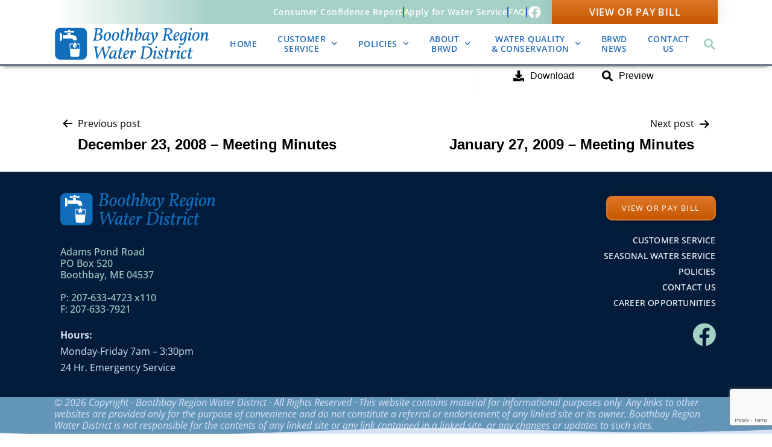

--- FILE ---
content_type: text/html; charset=UTF-8
request_url: https://bbrwd.org/document/january-13-2009-meeting-minutes/
body_size: 23122
content:
<!DOCTYPE html>
<html lang="en-US">
<head>
	<meta charset="UTF-8">
	<meta name="viewport" content="width=device-width, initial-scale=1.0, viewport-fit=cover" />		<meta name='robots' content='index, follow, max-image-preview:large, max-snippet:-1, max-video-preview:-1' />

	<!-- This site is optimized with the Yoast SEO plugin v26.8 - https://yoast.com/product/yoast-seo-wordpress/ -->
	<title>January 13, 2009 - Meeting Minutes - Boothbay Region Water District</title>
	<link rel="canonical" href="https://bbrwd.org/document/january-13-2009-meeting-minutes/" />
	<meta property="og:locale" content="en_US" />
	<meta property="og:type" content="article" />
	<meta property="og:title" content="January 13, 2009 - Meeting Minutes - Boothbay Region Water District" />
	<meta property="og:url" content="https://bbrwd.org/document/january-13-2009-meeting-minutes/" />
	<meta property="og:site_name" content="Boothbay Region Water District" />
	<meta property="article:modified_time" content="2022-07-26T20:40:57+00:00" />
	<meta name="twitter:card" content="summary_large_image" />
	<script type="application/ld+json" class="yoast-schema-graph">{"@context":"https://schema.org","@graph":[{"@type":"WebPage","@id":"https://bbrwd.org/document/january-13-2009-meeting-minutes/","url":"https://bbrwd.org/document/january-13-2009-meeting-minutes/","name":"January 13, 2009 - Meeting Minutes - Boothbay Region Water District","isPartOf":{"@id":"https://bbrwd.org/#website"},"datePublished":"2009-01-13T16:14:37+00:00","dateModified":"2022-07-26T20:40:57+00:00","breadcrumb":{"@id":"https://bbrwd.org/document/january-13-2009-meeting-minutes/#breadcrumb"},"inLanguage":"en-US","potentialAction":[{"@type":"ReadAction","target":["https://bbrwd.org/document/january-13-2009-meeting-minutes/"]}]},{"@type":"BreadcrumbList","@id":"https://bbrwd.org/document/january-13-2009-meeting-minutes/#breadcrumb","itemListElement":[{"@type":"ListItem","position":1,"name":"Home","item":"https://bbrwd.org/"},{"@type":"ListItem","position":2,"name":"January 13, 2009 &#8211; Meeting Minutes"}]},{"@type":"WebSite","@id":"https://bbrwd.org/#website","url":"https://bbrwd.org/","name":"Boothbay Region Water District","description":"Clean drinking water for you. Protected land &amp; resources for all.","publisher":{"@id":"https://bbrwd.org/#organization"},"potentialAction":[{"@type":"SearchAction","target":{"@type":"EntryPoint","urlTemplate":"https://bbrwd.org/?s={search_term_string}"},"query-input":{"@type":"PropertyValueSpecification","valueRequired":true,"valueName":"search_term_string"}}],"inLanguage":"en-US"},{"@type":"Organization","@id":"https://bbrwd.org/#organization","name":"Boothbay Region Water District","url":"https://bbrwd.org/","logo":{"@type":"ImageObject","inLanguage":"en-US","@id":"https://bbrwd.org/#/schema/logo/image/","url":"https://bbrwd.org/wp-content/uploads/2022/01/bbrwd-logo-blue-hex116dba-web.svg","contentUrl":"https://bbrwd.org/wp-content/uploads/2022/01/bbrwd-logo-blue-hex116dba-web.svg","width":257,"height":53,"caption":"Boothbay Region Water District"},"image":{"@id":"https://bbrwd.org/#/schema/logo/image/"}}]}</script>
	<!-- / Yoast SEO plugin. -->


<link rel='dns-prefetch' href='//www.google.com' />
<link rel='dns-prefetch' href='//maxcdn.bootstrapcdn.com' />
<link rel="alternate" type="application/rss+xml" title="Boothbay Region Water District &raquo; Feed" href="https://bbrwd.org/feed/" />
<link rel="alternate" type="application/rss+xml" title="Boothbay Region Water District &raquo; Comments Feed" href="https://bbrwd.org/comments/feed/" />
<link rel="alternate" title="oEmbed (JSON)" type="application/json+oembed" href="https://bbrwd.org/wp-json/oembed/1.0/embed?url=https%3A%2F%2Fbbrwd.org%2Fdocument%2Fjanuary-13-2009-meeting-minutes%2F" />
<link rel="alternate" title="oEmbed (XML)" type="text/xml+oembed" href="https://bbrwd.org/wp-json/oembed/1.0/embed?url=https%3A%2F%2Fbbrwd.org%2Fdocument%2Fjanuary-13-2009-meeting-minutes%2F&#038;format=xml" />
		<!-- This site uses the Google Analytics by MonsterInsights plugin v9.11.1 - Using Analytics tracking - https://www.monsterinsights.com/ -->
							<script src="//www.googletagmanager.com/gtag/js?id=G-9LS9GHZJLS"  data-cfasync="false" data-wpfc-render="false" async></script>
			<script data-cfasync="false" data-wpfc-render="false">
				var mi_version = '9.11.1';
				var mi_track_user = true;
				var mi_no_track_reason = '';
								var MonsterInsightsDefaultLocations = {"page_location":"https:\/\/bbrwd.org\/document\/january-13-2009-meeting-minutes\/"};
								MonsterInsightsDefaultLocations.page_location = window.location.href;
								if ( typeof MonsterInsightsPrivacyGuardFilter === 'function' ) {
					var MonsterInsightsLocations = (typeof MonsterInsightsExcludeQuery === 'object') ? MonsterInsightsPrivacyGuardFilter( MonsterInsightsExcludeQuery ) : MonsterInsightsPrivacyGuardFilter( MonsterInsightsDefaultLocations );
				} else {
					var MonsterInsightsLocations = (typeof MonsterInsightsExcludeQuery === 'object') ? MonsterInsightsExcludeQuery : MonsterInsightsDefaultLocations;
				}

								var disableStrs = [
										'ga-disable-G-9LS9GHZJLS',
									];

				/* Function to detect opted out users */
				function __gtagTrackerIsOptedOut() {
					for (var index = 0; index < disableStrs.length; index++) {
						if (document.cookie.indexOf(disableStrs[index] + '=true') > -1) {
							return true;
						}
					}

					return false;
				}

				/* Disable tracking if the opt-out cookie exists. */
				if (__gtagTrackerIsOptedOut()) {
					for (var index = 0; index < disableStrs.length; index++) {
						window[disableStrs[index]] = true;
					}
				}

				/* Opt-out function */
				function __gtagTrackerOptout() {
					for (var index = 0; index < disableStrs.length; index++) {
						document.cookie = disableStrs[index] + '=true; expires=Thu, 31 Dec 2099 23:59:59 UTC; path=/';
						window[disableStrs[index]] = true;
					}
				}

				if ('undefined' === typeof gaOptout) {
					function gaOptout() {
						__gtagTrackerOptout();
					}
				}
								window.dataLayer = window.dataLayer || [];

				window.MonsterInsightsDualTracker = {
					helpers: {},
					trackers: {},
				};
				if (mi_track_user) {
					function __gtagDataLayer() {
						dataLayer.push(arguments);
					}

					function __gtagTracker(type, name, parameters) {
						if (!parameters) {
							parameters = {};
						}

						if (parameters.send_to) {
							__gtagDataLayer.apply(null, arguments);
							return;
						}

						if (type === 'event') {
														parameters.send_to = monsterinsights_frontend.v4_id;
							var hookName = name;
							if (typeof parameters['event_category'] !== 'undefined') {
								hookName = parameters['event_category'] + ':' + name;
							}

							if (typeof MonsterInsightsDualTracker.trackers[hookName] !== 'undefined') {
								MonsterInsightsDualTracker.trackers[hookName](parameters);
							} else {
								__gtagDataLayer('event', name, parameters);
							}
							
						} else {
							__gtagDataLayer.apply(null, arguments);
						}
					}

					__gtagTracker('js', new Date());
					__gtagTracker('set', {
						'developer_id.dZGIzZG': true,
											});
					if ( MonsterInsightsLocations.page_location ) {
						__gtagTracker('set', MonsterInsightsLocations);
					}
										__gtagTracker('config', 'G-9LS9GHZJLS', {"forceSSL":"true","link_attribution":"true"} );
										window.gtag = __gtagTracker;										(function () {
						/* https://developers.google.com/analytics/devguides/collection/analyticsjs/ */
						/* ga and __gaTracker compatibility shim. */
						var noopfn = function () {
							return null;
						};
						var newtracker = function () {
							return new Tracker();
						};
						var Tracker = function () {
							return null;
						};
						var p = Tracker.prototype;
						p.get = noopfn;
						p.set = noopfn;
						p.send = function () {
							var args = Array.prototype.slice.call(arguments);
							args.unshift('send');
							__gaTracker.apply(null, args);
						};
						var __gaTracker = function () {
							var len = arguments.length;
							if (len === 0) {
								return;
							}
							var f = arguments[len - 1];
							if (typeof f !== 'object' || f === null || typeof f.hitCallback !== 'function') {
								if ('send' === arguments[0]) {
									var hitConverted, hitObject = false, action;
									if ('event' === arguments[1]) {
										if ('undefined' !== typeof arguments[3]) {
											hitObject = {
												'eventAction': arguments[3],
												'eventCategory': arguments[2],
												'eventLabel': arguments[4],
												'value': arguments[5] ? arguments[5] : 1,
											}
										}
									}
									if ('pageview' === arguments[1]) {
										if ('undefined' !== typeof arguments[2]) {
											hitObject = {
												'eventAction': 'page_view',
												'page_path': arguments[2],
											}
										}
									}
									if (typeof arguments[2] === 'object') {
										hitObject = arguments[2];
									}
									if (typeof arguments[5] === 'object') {
										Object.assign(hitObject, arguments[5]);
									}
									if ('undefined' !== typeof arguments[1].hitType) {
										hitObject = arguments[1];
										if ('pageview' === hitObject.hitType) {
											hitObject.eventAction = 'page_view';
										}
									}
									if (hitObject) {
										action = 'timing' === arguments[1].hitType ? 'timing_complete' : hitObject.eventAction;
										hitConverted = mapArgs(hitObject);
										__gtagTracker('event', action, hitConverted);
									}
								}
								return;
							}

							function mapArgs(args) {
								var arg, hit = {};
								var gaMap = {
									'eventCategory': 'event_category',
									'eventAction': 'event_action',
									'eventLabel': 'event_label',
									'eventValue': 'event_value',
									'nonInteraction': 'non_interaction',
									'timingCategory': 'event_category',
									'timingVar': 'name',
									'timingValue': 'value',
									'timingLabel': 'event_label',
									'page': 'page_path',
									'location': 'page_location',
									'title': 'page_title',
									'referrer' : 'page_referrer',
								};
								for (arg in args) {
																		if (!(!args.hasOwnProperty(arg) || !gaMap.hasOwnProperty(arg))) {
										hit[gaMap[arg]] = args[arg];
									} else {
										hit[arg] = args[arg];
									}
								}
								return hit;
							}

							try {
								f.hitCallback();
							} catch (ex) {
							}
						};
						__gaTracker.create = newtracker;
						__gaTracker.getByName = newtracker;
						__gaTracker.getAll = function () {
							return [];
						};
						__gaTracker.remove = noopfn;
						__gaTracker.loaded = true;
						window['__gaTracker'] = __gaTracker;
					})();
									} else {
										console.log("");
					(function () {
						function __gtagTracker() {
							return null;
						}

						window['__gtagTracker'] = __gtagTracker;
						window['gtag'] = __gtagTracker;
					})();
									}
			</script>
							<!-- / Google Analytics by MonsterInsights -->
		<style id='wp-img-auto-sizes-contain-inline-css'>
img:is([sizes=auto i],[sizes^="auto," i]){contain-intrinsic-size:3000px 1500px}
/*# sourceURL=wp-img-auto-sizes-contain-inline-css */
</style>
<style id='wp-emoji-styles-inline-css'>

	img.wp-smiley, img.emoji {
		display: inline !important;
		border: none !important;
		box-shadow: none !important;
		height: 1em !important;
		width: 1em !important;
		margin: 0 0.07em !important;
		vertical-align: -0.1em !important;
		background: none !important;
		padding: 0 !important;
	}
/*# sourceURL=wp-emoji-styles-inline-css */
</style>
<link rel='stylesheet' id='wp-block-library-css' href='https://bbrwd.org/wp-includes/css/dist/block-library/style.min.css?ver=6.9' media='all' />
<style id='wp-block-library-theme-inline-css'>
.wp-block-audio :where(figcaption){color:#555;font-size:13px;text-align:center}.is-dark-theme .wp-block-audio :where(figcaption){color:#ffffffa6}.wp-block-audio{margin:0 0 1em}.wp-block-code{border:1px solid #ccc;border-radius:4px;font-family:Menlo,Consolas,monaco,monospace;padding:.8em 1em}.wp-block-embed :where(figcaption){color:#555;font-size:13px;text-align:center}.is-dark-theme .wp-block-embed :where(figcaption){color:#ffffffa6}.wp-block-embed{margin:0 0 1em}.blocks-gallery-caption{color:#555;font-size:13px;text-align:center}.is-dark-theme .blocks-gallery-caption{color:#ffffffa6}:root :where(.wp-block-image figcaption){color:#555;font-size:13px;text-align:center}.is-dark-theme :root :where(.wp-block-image figcaption){color:#ffffffa6}.wp-block-image{margin:0 0 1em}.wp-block-pullquote{border-bottom:4px solid;border-top:4px solid;color:currentColor;margin-bottom:1.75em}.wp-block-pullquote :where(cite),.wp-block-pullquote :where(footer),.wp-block-pullquote__citation{color:currentColor;font-size:.8125em;font-style:normal;text-transform:uppercase}.wp-block-quote{border-left:.25em solid;margin:0 0 1.75em;padding-left:1em}.wp-block-quote cite,.wp-block-quote footer{color:currentColor;font-size:.8125em;font-style:normal;position:relative}.wp-block-quote:where(.has-text-align-right){border-left:none;border-right:.25em solid;padding-left:0;padding-right:1em}.wp-block-quote:where(.has-text-align-center){border:none;padding-left:0}.wp-block-quote.is-large,.wp-block-quote.is-style-large,.wp-block-quote:where(.is-style-plain){border:none}.wp-block-search .wp-block-search__label{font-weight:700}.wp-block-search__button{border:1px solid #ccc;padding:.375em .625em}:where(.wp-block-group.has-background){padding:1.25em 2.375em}.wp-block-separator.has-css-opacity{opacity:.4}.wp-block-separator{border:none;border-bottom:2px solid;margin-left:auto;margin-right:auto}.wp-block-separator.has-alpha-channel-opacity{opacity:1}.wp-block-separator:not(.is-style-wide):not(.is-style-dots){width:100px}.wp-block-separator.has-background:not(.is-style-dots){border-bottom:none;height:1px}.wp-block-separator.has-background:not(.is-style-wide):not(.is-style-dots){height:2px}.wp-block-table{margin:0 0 1em}.wp-block-table td,.wp-block-table th{word-break:normal}.wp-block-table :where(figcaption){color:#555;font-size:13px;text-align:center}.is-dark-theme .wp-block-table :where(figcaption){color:#ffffffa6}.wp-block-video :where(figcaption){color:#555;font-size:13px;text-align:center}.is-dark-theme .wp-block-video :where(figcaption){color:#ffffffa6}.wp-block-video{margin:0 0 1em}:root :where(.wp-block-template-part.has-background){margin-bottom:0;margin-top:0;padding:1.25em 2.375em}
/*# sourceURL=/wp-includes/css/dist/block-library/theme.min.css */
</style>
<style id='classic-theme-styles-inline-css'>
/*! This file is auto-generated */
.wp-block-button__link{color:#fff;background-color:#32373c;border-radius:9999px;box-shadow:none;text-decoration:none;padding:calc(.667em + 2px) calc(1.333em + 2px);font-size:1.125em}.wp-block-file__button{background:#32373c;color:#fff;text-decoration:none}
/*# sourceURL=/wp-includes/css/classic-themes.min.css */
</style>
<style id='safe-svg-svg-icon-style-inline-css'>
.safe-svg-cover{text-align:center}.safe-svg-cover .safe-svg-inside{display:inline-block;max-width:100%}.safe-svg-cover svg{fill:currentColor;height:100%;max-height:100%;max-width:100%;width:100%}

/*# sourceURL=https://bbrwd.org/wp-content/plugins/safe-svg/dist/safe-svg-block-frontend.css */
</style>
<style id='pdfemb-pdf-embedder-viewer-style-inline-css'>
.wp-block-pdfemb-pdf-embedder-viewer{max-width:none}

/*# sourceURL=https://bbrwd.org/wp-content/plugins/pdf-embedder/block/build/style-index.css */
</style>
<link rel='stylesheet' id='dlp-login-forms-css' href='https://bbrwd.org/wp-content/plugins/document-library-pro/assets/css/dlp-login-forms.css?ver=3.0.3' media='all' />
<style id='filebird-block-filebird-gallery-style-inline-css'>
ul.filebird-block-filebird-gallery{margin:auto!important;padding:0!important;width:100%}ul.filebird-block-filebird-gallery.layout-grid{display:grid;grid-gap:20px;align-items:stretch;grid-template-columns:repeat(var(--columns),1fr);justify-items:stretch}ul.filebird-block-filebird-gallery.layout-grid li img{border:1px solid #ccc;box-shadow:2px 2px 6px 0 rgba(0,0,0,.3);height:100%;max-width:100%;-o-object-fit:cover;object-fit:cover;width:100%}ul.filebird-block-filebird-gallery.layout-masonry{-moz-column-count:var(--columns);-moz-column-gap:var(--space);column-gap:var(--space);-moz-column-width:var(--min-width);columns:var(--min-width) var(--columns);display:block;overflow:auto}ul.filebird-block-filebird-gallery.layout-masonry li{margin-bottom:var(--space)}ul.filebird-block-filebird-gallery li{list-style:none}ul.filebird-block-filebird-gallery li figure{height:100%;margin:0;padding:0;position:relative;width:100%}ul.filebird-block-filebird-gallery li figure figcaption{background:linear-gradient(0deg,rgba(0,0,0,.7),rgba(0,0,0,.3) 70%,transparent);bottom:0;box-sizing:border-box;color:#fff;font-size:.8em;margin:0;max-height:100%;overflow:auto;padding:3em .77em .7em;position:absolute;text-align:center;width:100%;z-index:2}ul.filebird-block-filebird-gallery li figure figcaption a{color:inherit}

/*# sourceURL=https://bbrwd.org/wp-content/plugins/filebird/blocks/filebird-gallery/build/style-index.css */
</style>
<link rel='stylesheet' id='twenty-twenty-one-custom-color-overrides-css' href='https://bbrwd.org/wp-content/themes/twentytwentyone/assets/css/custom-color-overrides.css?ver=2.7' media='all' />
<style id='twenty-twenty-one-custom-color-overrides-inline-css'>
:root .editor-styles-wrapper{--global--color-background: #ffffff;--global--color-primary: #000;--global--color-secondary: #000;--button--color-background: #000;--button--color-text-hover: #000;}
/*# sourceURL=twenty-twenty-one-custom-color-overrides-inline-css */
</style>
<style id='global-styles-inline-css'>
:root{--wp--preset--aspect-ratio--square: 1;--wp--preset--aspect-ratio--4-3: 4/3;--wp--preset--aspect-ratio--3-4: 3/4;--wp--preset--aspect-ratio--3-2: 3/2;--wp--preset--aspect-ratio--2-3: 2/3;--wp--preset--aspect-ratio--16-9: 16/9;--wp--preset--aspect-ratio--9-16: 9/16;--wp--preset--color--black: #000000;--wp--preset--color--cyan-bluish-gray: #abb8c3;--wp--preset--color--white: #FFFFFF;--wp--preset--color--pale-pink: #f78da7;--wp--preset--color--vivid-red: #cf2e2e;--wp--preset--color--luminous-vivid-orange: #ff6900;--wp--preset--color--luminous-vivid-amber: #fcb900;--wp--preset--color--light-green-cyan: #7bdcb5;--wp--preset--color--vivid-green-cyan: #00d084;--wp--preset--color--pale-cyan-blue: #8ed1fc;--wp--preset--color--vivid-cyan-blue: #0693e3;--wp--preset--color--vivid-purple: #9b51e0;--wp--preset--color--dark-gray: #28303D;--wp--preset--color--gray: #39414D;--wp--preset--color--green: #D1E4DD;--wp--preset--color--blue: #D1DFE4;--wp--preset--color--purple: #D1D1E4;--wp--preset--color--red: #E4D1D1;--wp--preset--color--orange: #E4DAD1;--wp--preset--color--yellow: #EEEADD;--wp--preset--gradient--vivid-cyan-blue-to-vivid-purple: linear-gradient(135deg,rgb(6,147,227) 0%,rgb(155,81,224) 100%);--wp--preset--gradient--light-green-cyan-to-vivid-green-cyan: linear-gradient(135deg,rgb(122,220,180) 0%,rgb(0,208,130) 100%);--wp--preset--gradient--luminous-vivid-amber-to-luminous-vivid-orange: linear-gradient(135deg,rgb(252,185,0) 0%,rgb(255,105,0) 100%);--wp--preset--gradient--luminous-vivid-orange-to-vivid-red: linear-gradient(135deg,rgb(255,105,0) 0%,rgb(207,46,46) 100%);--wp--preset--gradient--very-light-gray-to-cyan-bluish-gray: linear-gradient(135deg,rgb(238,238,238) 0%,rgb(169,184,195) 100%);--wp--preset--gradient--cool-to-warm-spectrum: linear-gradient(135deg,rgb(74,234,220) 0%,rgb(151,120,209) 20%,rgb(207,42,186) 40%,rgb(238,44,130) 60%,rgb(251,105,98) 80%,rgb(254,248,76) 100%);--wp--preset--gradient--blush-light-purple: linear-gradient(135deg,rgb(255,206,236) 0%,rgb(152,150,240) 100%);--wp--preset--gradient--blush-bordeaux: linear-gradient(135deg,rgb(254,205,165) 0%,rgb(254,45,45) 50%,rgb(107,0,62) 100%);--wp--preset--gradient--luminous-dusk: linear-gradient(135deg,rgb(255,203,112) 0%,rgb(199,81,192) 50%,rgb(65,88,208) 100%);--wp--preset--gradient--pale-ocean: linear-gradient(135deg,rgb(255,245,203) 0%,rgb(182,227,212) 50%,rgb(51,167,181) 100%);--wp--preset--gradient--electric-grass: linear-gradient(135deg,rgb(202,248,128) 0%,rgb(113,206,126) 100%);--wp--preset--gradient--midnight: linear-gradient(135deg,rgb(2,3,129) 0%,rgb(40,116,252) 100%);--wp--preset--gradient--purple-to-yellow: linear-gradient(160deg, #D1D1E4 0%, #EEEADD 100%);--wp--preset--gradient--yellow-to-purple: linear-gradient(160deg, #EEEADD 0%, #D1D1E4 100%);--wp--preset--gradient--green-to-yellow: linear-gradient(160deg, #D1E4DD 0%, #EEEADD 100%);--wp--preset--gradient--yellow-to-green: linear-gradient(160deg, #EEEADD 0%, #D1E4DD 100%);--wp--preset--gradient--red-to-yellow: linear-gradient(160deg, #E4D1D1 0%, #EEEADD 100%);--wp--preset--gradient--yellow-to-red: linear-gradient(160deg, #EEEADD 0%, #E4D1D1 100%);--wp--preset--gradient--purple-to-red: linear-gradient(160deg, #D1D1E4 0%, #E4D1D1 100%);--wp--preset--gradient--red-to-purple: linear-gradient(160deg, #E4D1D1 0%, #D1D1E4 100%);--wp--preset--font-size--small: 18px;--wp--preset--font-size--medium: 20px;--wp--preset--font-size--large: 24px;--wp--preset--font-size--x-large: 42px;--wp--preset--font-size--extra-small: 16px;--wp--preset--font-size--normal: 20px;--wp--preset--font-size--extra-large: 40px;--wp--preset--font-size--huge: 96px;--wp--preset--font-size--gigantic: 144px;--wp--preset--spacing--20: 0.44rem;--wp--preset--spacing--30: 0.67rem;--wp--preset--spacing--40: 1rem;--wp--preset--spacing--50: 1.5rem;--wp--preset--spacing--60: 2.25rem;--wp--preset--spacing--70: 3.38rem;--wp--preset--spacing--80: 5.06rem;--wp--preset--shadow--natural: 6px 6px 9px rgba(0, 0, 0, 0.2);--wp--preset--shadow--deep: 12px 12px 50px rgba(0, 0, 0, 0.4);--wp--preset--shadow--sharp: 6px 6px 0px rgba(0, 0, 0, 0.2);--wp--preset--shadow--outlined: 6px 6px 0px -3px rgb(255, 255, 255), 6px 6px rgb(0, 0, 0);--wp--preset--shadow--crisp: 6px 6px 0px rgb(0, 0, 0);}:where(.is-layout-flex){gap: 0.5em;}:where(.is-layout-grid){gap: 0.5em;}body .is-layout-flex{display: flex;}.is-layout-flex{flex-wrap: wrap;align-items: center;}.is-layout-flex > :is(*, div){margin: 0;}body .is-layout-grid{display: grid;}.is-layout-grid > :is(*, div){margin: 0;}:where(.wp-block-columns.is-layout-flex){gap: 2em;}:where(.wp-block-columns.is-layout-grid){gap: 2em;}:where(.wp-block-post-template.is-layout-flex){gap: 1.25em;}:where(.wp-block-post-template.is-layout-grid){gap: 1.25em;}.has-black-color{color: var(--wp--preset--color--black) !important;}.has-cyan-bluish-gray-color{color: var(--wp--preset--color--cyan-bluish-gray) !important;}.has-white-color{color: var(--wp--preset--color--white) !important;}.has-pale-pink-color{color: var(--wp--preset--color--pale-pink) !important;}.has-vivid-red-color{color: var(--wp--preset--color--vivid-red) !important;}.has-luminous-vivid-orange-color{color: var(--wp--preset--color--luminous-vivid-orange) !important;}.has-luminous-vivid-amber-color{color: var(--wp--preset--color--luminous-vivid-amber) !important;}.has-light-green-cyan-color{color: var(--wp--preset--color--light-green-cyan) !important;}.has-vivid-green-cyan-color{color: var(--wp--preset--color--vivid-green-cyan) !important;}.has-pale-cyan-blue-color{color: var(--wp--preset--color--pale-cyan-blue) !important;}.has-vivid-cyan-blue-color{color: var(--wp--preset--color--vivid-cyan-blue) !important;}.has-vivid-purple-color{color: var(--wp--preset--color--vivid-purple) !important;}.has-black-background-color{background-color: var(--wp--preset--color--black) !important;}.has-cyan-bluish-gray-background-color{background-color: var(--wp--preset--color--cyan-bluish-gray) !important;}.has-white-background-color{background-color: var(--wp--preset--color--white) !important;}.has-pale-pink-background-color{background-color: var(--wp--preset--color--pale-pink) !important;}.has-vivid-red-background-color{background-color: var(--wp--preset--color--vivid-red) !important;}.has-luminous-vivid-orange-background-color{background-color: var(--wp--preset--color--luminous-vivid-orange) !important;}.has-luminous-vivid-amber-background-color{background-color: var(--wp--preset--color--luminous-vivid-amber) !important;}.has-light-green-cyan-background-color{background-color: var(--wp--preset--color--light-green-cyan) !important;}.has-vivid-green-cyan-background-color{background-color: var(--wp--preset--color--vivid-green-cyan) !important;}.has-pale-cyan-blue-background-color{background-color: var(--wp--preset--color--pale-cyan-blue) !important;}.has-vivid-cyan-blue-background-color{background-color: var(--wp--preset--color--vivid-cyan-blue) !important;}.has-vivid-purple-background-color{background-color: var(--wp--preset--color--vivid-purple) !important;}.has-black-border-color{border-color: var(--wp--preset--color--black) !important;}.has-cyan-bluish-gray-border-color{border-color: var(--wp--preset--color--cyan-bluish-gray) !important;}.has-white-border-color{border-color: var(--wp--preset--color--white) !important;}.has-pale-pink-border-color{border-color: var(--wp--preset--color--pale-pink) !important;}.has-vivid-red-border-color{border-color: var(--wp--preset--color--vivid-red) !important;}.has-luminous-vivid-orange-border-color{border-color: var(--wp--preset--color--luminous-vivid-orange) !important;}.has-luminous-vivid-amber-border-color{border-color: var(--wp--preset--color--luminous-vivid-amber) !important;}.has-light-green-cyan-border-color{border-color: var(--wp--preset--color--light-green-cyan) !important;}.has-vivid-green-cyan-border-color{border-color: var(--wp--preset--color--vivid-green-cyan) !important;}.has-pale-cyan-blue-border-color{border-color: var(--wp--preset--color--pale-cyan-blue) !important;}.has-vivid-cyan-blue-border-color{border-color: var(--wp--preset--color--vivid-cyan-blue) !important;}.has-vivid-purple-border-color{border-color: var(--wp--preset--color--vivid-purple) !important;}.has-vivid-cyan-blue-to-vivid-purple-gradient-background{background: var(--wp--preset--gradient--vivid-cyan-blue-to-vivid-purple) !important;}.has-light-green-cyan-to-vivid-green-cyan-gradient-background{background: var(--wp--preset--gradient--light-green-cyan-to-vivid-green-cyan) !important;}.has-luminous-vivid-amber-to-luminous-vivid-orange-gradient-background{background: var(--wp--preset--gradient--luminous-vivid-amber-to-luminous-vivid-orange) !important;}.has-luminous-vivid-orange-to-vivid-red-gradient-background{background: var(--wp--preset--gradient--luminous-vivid-orange-to-vivid-red) !important;}.has-very-light-gray-to-cyan-bluish-gray-gradient-background{background: var(--wp--preset--gradient--very-light-gray-to-cyan-bluish-gray) !important;}.has-cool-to-warm-spectrum-gradient-background{background: var(--wp--preset--gradient--cool-to-warm-spectrum) !important;}.has-blush-light-purple-gradient-background{background: var(--wp--preset--gradient--blush-light-purple) !important;}.has-blush-bordeaux-gradient-background{background: var(--wp--preset--gradient--blush-bordeaux) !important;}.has-luminous-dusk-gradient-background{background: var(--wp--preset--gradient--luminous-dusk) !important;}.has-pale-ocean-gradient-background{background: var(--wp--preset--gradient--pale-ocean) !important;}.has-electric-grass-gradient-background{background: var(--wp--preset--gradient--electric-grass) !important;}.has-midnight-gradient-background{background: var(--wp--preset--gradient--midnight) !important;}.has-small-font-size{font-size: var(--wp--preset--font-size--small) !important;}.has-medium-font-size{font-size: var(--wp--preset--font-size--medium) !important;}.has-large-font-size{font-size: var(--wp--preset--font-size--large) !important;}.has-x-large-font-size{font-size: var(--wp--preset--font-size--x-large) !important;}
:where(.wp-block-post-template.is-layout-flex){gap: 1.25em;}:where(.wp-block-post-template.is-layout-grid){gap: 1.25em;}
:where(.wp-block-term-template.is-layout-flex){gap: 1.25em;}:where(.wp-block-term-template.is-layout-grid){gap: 1.25em;}
:where(.wp-block-columns.is-layout-flex){gap: 2em;}:where(.wp-block-columns.is-layout-grid){gap: 2em;}
:root :where(.wp-block-pullquote){font-size: 1.5em;line-height: 1.6;}
/*# sourceURL=global-styles-inline-css */
</style>
<link rel='stylesheet' id='cff-css' href='https://bbrwd.org/wp-content/plugins/custom-facebook-feed/assets/css/cff-style.min.css?ver=4.3.4' media='all' />
<link rel='stylesheet' id='sb-font-awesome-css' href='https://maxcdn.bootstrapcdn.com/font-awesome/4.7.0/css/font-awesome.min.css?ver=6.9' media='all' />
<link rel='stylesheet' id='twenty-twenty-one-style-css' href='https://bbrwd.org/wp-content/themes/twentytwentyone/style.css?ver=2.7' media='all' />
<style id='twenty-twenty-one-style-inline-css'>
:root{--global--color-background: #ffffff;--global--color-primary: #000;--global--color-secondary: #000;--button--color-background: #000;--button--color-text-hover: #000;}
/*# sourceURL=twenty-twenty-one-style-inline-css */
</style>
<link rel='stylesheet' id='twenty-twenty-one-print-style-css' href='https://bbrwd.org/wp-content/themes/twentytwentyone/assets/css/print.css?ver=2.7' media='print' />
<link rel='stylesheet' id='dlp-single-post-css' href='https://bbrwd.org/wp-content/plugins/document-library-pro/dependencies/barn2/document-library-core/assets/css/dlp-single-post.css?ver=3.0.3' media='all' />
<link rel='stylesheet' id='e-animation-fadeIn-css' href='https://bbrwd.org/wp-content/plugins/elementor/assets/lib/animations/styles/fadeIn.min.css?ver=3.34.2' media='all' />
<link rel='stylesheet' id='elementor-frontend-css' href='https://bbrwd.org/wp-content/plugins/elementor/assets/css/frontend.min.css?ver=3.34.2' media='all' />
<link rel='stylesheet' id='widget-heading-css' href='https://bbrwd.org/wp-content/plugins/elementor/assets/css/widget-heading.min.css?ver=3.34.2' media='all' />
<link rel='stylesheet' id='e-popup-css' href='https://bbrwd.org/wp-content/plugins/elementor-pro/assets/css/conditionals/popup.min.css?ver=3.34.1' media='all' />
<link rel='stylesheet' id='e-sticky-css' href='https://bbrwd.org/wp-content/plugins/elementor-pro/assets/css/modules/sticky.min.css?ver=3.34.1' media='all' />
<link rel='stylesheet' id='widget-icon-list-css' href='https://bbrwd.org/wp-content/plugins/elementor/assets/css/widget-icon-list.min.css?ver=3.34.2' media='all' />
<link rel='stylesheet' id='widget-image-css' href='https://bbrwd.org/wp-content/plugins/elementor/assets/css/widget-image.min.css?ver=3.34.2' media='all' />
<link rel='stylesheet' id='widget-nav-menu-css' href='https://bbrwd.org/wp-content/plugins/elementor-pro/assets/css/widget-nav-menu.min.css?ver=3.34.1' media='all' />
<link rel='stylesheet' id='widget-search-form-css' href='https://bbrwd.org/wp-content/plugins/elementor-pro/assets/css/widget-search-form.min.css?ver=3.34.1' media='all' />
<link rel='stylesheet' id='elementor-icons-shared-0-css' href='https://bbrwd.org/wp-content/plugins/elementor/assets/lib/font-awesome/css/fontawesome.min.css?ver=5.15.3' media='all' />
<link rel='stylesheet' id='elementor-icons-fa-solid-css' href='https://bbrwd.org/wp-content/plugins/elementor/assets/lib/font-awesome/css/solid.min.css?ver=5.15.3' media='all' />
<link rel='stylesheet' id='widget-social-css' href='https://bbrwd.org/wp-content/plugins/elementor-pro/assets/css/widget-social.min.css?ver=3.34.1' media='all' />
<link rel='stylesheet' id='e-motion-fx-css' href='https://bbrwd.org/wp-content/plugins/elementor-pro/assets/css/modules/motion-fx.min.css?ver=3.34.1' media='all' />
<link rel='stylesheet' id='e-shapes-css' href='https://bbrwd.org/wp-content/plugins/elementor/assets/css/conditionals/shapes.min.css?ver=3.34.2' media='all' />
<link rel='stylesheet' id='elementor-icons-css' href='https://bbrwd.org/wp-content/plugins/elementor/assets/lib/eicons/css/elementor-icons.min.css?ver=5.46.0' media='all' />
<link rel='stylesheet' id='elementor-post-1021-css' href='https://bbrwd.org/wp-content/uploads/elementor/css/post-1021.css?ver=1768925832' media='all' />
<link rel='stylesheet' id='cffstyles-css' href='https://bbrwd.org/wp-content/plugins/custom-facebook-feed/assets/css/cff-style.min.css?ver=4.3.4' media='all' />
<link rel='stylesheet' id='font-awesome-5-all-css' href='https://bbrwd.org/wp-content/plugins/elementor/assets/lib/font-awesome/css/all.min.css?ver=3.34.2' media='all' />
<link rel='stylesheet' id='font-awesome-4-shim-css' href='https://bbrwd.org/wp-content/plugins/elementor/assets/lib/font-awesome/css/v4-shims.min.css?ver=3.34.2' media='all' />
<link rel='stylesheet' id='elementor-post-8312-css' href='https://bbrwd.org/wp-content/uploads/elementor/css/post-8312.css?ver=1768925833' media='all' />
<link rel='stylesheet' id='elementor-post-7937-css' href='https://bbrwd.org/wp-content/uploads/elementor/css/post-7937.css?ver=1768925833' media='all' />
<link rel='stylesheet' id='elementor-post-1190-css' href='https://bbrwd.org/wp-content/uploads/elementor/css/post-1190.css?ver=1768925833' media='all' />
<link rel='stylesheet' id='elementor-post-1135-css' href='https://bbrwd.org/wp-content/uploads/elementor/css/post-1135.css?ver=1768925833' media='all' />
<link rel='stylesheet' id='tooltip-css-css' href='https://bbrwd.org/wp-content/plugins/tooltips-for-gravity-forms-free/assests/css/easytp.bundle.min.css?ver=6.9' media='all' />
<link rel='stylesheet' id='tooltip-css-themes-css' href='https://bbrwd.org/wp-content/plugins/tooltips-for-gravity-forms-free/assests/css/themes/easytp-themes.min.css?ver=6.9' media='all' />
<style id='posts-table-pro-head-inline-css'>
table.posts-data-table { visibility: hidden; }
/*# sourceURL=posts-table-pro-head-inline-css */
</style>
<style id='kadence-blocks-global-variables-inline-css'>
:root {--global-kb-font-size-sm:clamp(0.8rem, 0.73rem + 0.217vw, 0.9rem);--global-kb-font-size-md:clamp(1.1rem, 0.995rem + 0.326vw, 1.25rem);--global-kb-font-size-lg:clamp(1.75rem, 1.576rem + 0.543vw, 2rem);--global-kb-font-size-xl:clamp(2.25rem, 1.728rem + 1.63vw, 3rem);--global-kb-font-size-xxl:clamp(2.5rem, 1.456rem + 3.26vw, 4rem);--global-kb-font-size-xxxl:clamp(2.75rem, 0.489rem + 7.065vw, 6rem);}:root {--global-palette1: #3182CE;--global-palette2: #2B6CB0;--global-palette3: #1A202C;--global-palette4: #2D3748;--global-palette5: #4A5568;--global-palette6: #718096;--global-palette7: #EDF2F7;--global-palette8: #F7FAFC;--global-palette9: #ffffff;}
/*# sourceURL=kadence-blocks-global-variables-inline-css */
</style>
<link rel='stylesheet' id='elementor-gf-local-vollkorn-css' href='https://bbrwd.org/wp-content/uploads/elementor/google-fonts/css/vollkorn.css?ver=1742314537' media='all' />
<link rel='stylesheet' id='elementor-gf-local-opensans-css' href='https://bbrwd.org/wp-content/uploads/elementor/google-fonts/css/opensans.css?ver=1742314549' media='all' />
<link rel='stylesheet' id='elementor-icons-fa-brands-css' href='https://bbrwd.org/wp-content/plugins/elementor/assets/lib/font-awesome/css/brands.min.css?ver=5.15.3' media='all' />
<script src="https://bbrwd.org/wp-content/plugins/google-analytics-for-wordpress/assets/js/frontend-gtag.min.js?ver=9.11.1" id="monsterinsights-frontend-script-js" async data-wp-strategy="async"></script>
<script data-cfasync="false" data-wpfc-render="false" id='monsterinsights-frontend-script-js-extra'>var monsterinsights_frontend = {"js_events_tracking":"true","download_extensions":"doc,pdf,ppt,zip,xls,docx,pptx,xlsx","inbound_paths":"[{\"path\":\"\\\/go\\\/\",\"label\":\"affiliate\"},{\"path\":\"\\\/recommend\\\/\",\"label\":\"affiliate\"}]","home_url":"https:\/\/bbrwd.org","hash_tracking":"false","v4_id":"G-9LS9GHZJLS"};</script>
<script src="https://bbrwd.org/wp-includes/js/jquery/jquery.min.js?ver=3.7.1" id="jquery-core-js"></script>
<script src="https://bbrwd.org/wp-includes/js/jquery/jquery-migrate.min.js?ver=3.4.1" id="jquery-migrate-js"></script>
<script id="twenty-twenty-one-ie11-polyfills-js-after">
( Element.prototype.matches && Element.prototype.closest && window.NodeList && NodeList.prototype.forEach ) || document.write( '<script src="https://bbrwd.org/wp-content/themes/twentytwentyone/assets/js/polyfills.js?ver=2.7"></scr' + 'ipt>' );
//# sourceURL=twenty-twenty-one-ie11-polyfills-js-after
</script>
<script src="https://bbrwd.org/wp-content/themes/twentytwentyone/assets/js/primary-navigation.js?ver=2.7" id="twenty-twenty-one-primary-navigation-script-js" defer data-wp-strategy="defer"></script>
<script src="https://bbrwd.org/wp-content/plugins/elementor/assets/lib/font-awesome/js/v4-shims.min.js?ver=3.34.2" id="font-awesome-4-shim-js"></script>
<script src="https://bbrwd.org/wp-content/plugins/tooltips-for-gravity-forms-free/assests/js/easytp.bundle.min.js?ver=6.9" id="tooltip-script-js"></script>
<link rel="https://api.w.org/" href="https://bbrwd.org/wp-json/" /><link rel="alternate" title="JSON" type="application/json" href="https://bbrwd.org/wp-json/wp/v2/dlp_document/5266" /><link rel="EditURI" type="application/rsd+xml" title="RSD" href="https://bbrwd.org/xmlrpc.php?rsd" />
<link rel='shortlink' href='https://bbrwd.org/?p=5266' />
<meta name="generator" content="Elementor 3.34.2; features: additional_custom_breakpoints; settings: css_print_method-external, google_font-enabled, font_display-auto">
			<style>
				.e-con.e-parent:nth-of-type(n+4):not(.e-lazyloaded):not(.e-no-lazyload),
				.e-con.e-parent:nth-of-type(n+4):not(.e-lazyloaded):not(.e-no-lazyload) * {
					background-image: none !important;
				}
				@media screen and (max-height: 1024px) {
					.e-con.e-parent:nth-of-type(n+3):not(.e-lazyloaded):not(.e-no-lazyload),
					.e-con.e-parent:nth-of-type(n+3):not(.e-lazyloaded):not(.e-no-lazyload) * {
						background-image: none !important;
					}
				}
				@media screen and (max-height: 640px) {
					.e-con.e-parent:nth-of-type(n+2):not(.e-lazyloaded):not(.e-no-lazyload),
					.e-con.e-parent:nth-of-type(n+2):not(.e-lazyloaded):not(.e-no-lazyload) * {
						background-image: none !important;
					}
				}
			</style>
			<style id="custom-background-css">
body.custom-background { background-color: #ffffff; }
</style>
	<link rel="icon" href="https://bbrwd.org/wp-content/uploads/2022/02/cropped-bbrwd-logo-favicon-32x32.png" sizes="32x32" />
<link rel="icon" href="https://bbrwd.org/wp-content/uploads/2022/02/cropped-bbrwd-logo-favicon-192x192.png" sizes="192x192" />
<link rel="apple-touch-icon" href="https://bbrwd.org/wp-content/uploads/2022/02/cropped-bbrwd-logo-favicon-180x180.png" />
<meta name="msapplication-TileImage" content="https://bbrwd.org/wp-content/uploads/2022/02/cropped-bbrwd-logo-favicon-270x270.png" />
</head>
<body class="wp-singular dlp_document-template-default single single-dlp_document postid-5266 custom-background wp-custom-logo wp-embed-responsive wp-theme-twentytwentyone is-light-theme has-background-white no-js singular has-main-navigation elementor-default elementor-kit-1021">
		<header data-elementor-type="header" data-elementor-id="1190" class="elementor elementor-1190 elementor-location-header" data-elementor-post-type="elementor_library">
					<section class="elementor-section elementor-top-section elementor-element elementor-element-ddcc454 elementor-section-full_width elementor-section-height-default elementor-section-height-default" data-id="ddcc454" data-element_type="section">
						<div class="elementor-container elementor-column-gap-no">
					<div class="elementor-column elementor-col-50 elementor-top-column elementor-element elementor-element-bab9a05" data-id="bab9a05" data-element_type="column" data-settings="{&quot;background_background&quot;:&quot;gradient&quot;}">
			<div class="elementor-widget-wrap elementor-element-populated">
						<div class="elementor-element elementor-element-33fa66a elementor-icon-list--layout-inline elementor-list-item-link-inline elementor-align-end elementor-widget__width-auto elementor-widget elementor-widget-icon-list" data-id="33fa66a" data-element_type="widget" data-settings="{&quot;sticky&quot;:&quot;top&quot;,&quot;sticky_on&quot;:[&quot;desktop&quot;,&quot;tablet&quot;,&quot;mobile&quot;],&quot;sticky_offset&quot;:0,&quot;sticky_effects_offset&quot;:0,&quot;sticky_anchor_link_offset&quot;:0}" data-widget_type="icon-list.default">
				<div class="elementor-widget-container">
							<ul class="elementor-icon-list-items elementor-inline-items">
							<li class="elementor-icon-list-item elementor-inline-item">
											<a href="/document/ccr-2024/">

											<span class="elementor-icon-list-text">Consumer Confidence Report</span>
											</a>
									</li>
								<li class="elementor-icon-list-item elementor-inline-item">
											<a href="/apply-for-water-service/">

											<span class="elementor-icon-list-text">Apply for Water Service</span>
											</a>
									</li>
								<li class="elementor-icon-list-item elementor-inline-item">
											<a href="/faq/">

											<span class="elementor-icon-list-text">FAQ</span>
											</a>
									</li>
								<li class="elementor-icon-list-item elementor-inline-item">
											<a href="https://www.facebook.com/BoothbayRegionWaterDistrict" target="_blank">

												<span class="elementor-icon-list-icon">
							<i aria-hidden="true" class="fab fa-facebook"></i>						</span>
										<span class="elementor-icon-list-text"></span>
											</a>
									</li>
						</ul>
						</div>
				</div>
					</div>
		</div>
				<div class="elementor-column elementor-col-50 elementor-top-column elementor-element elementor-element-9fcb8e2 elementor-hidden-mobile elementor-hidden-tablet" data-id="9fcb8e2" data-element_type="column" data-settings="{&quot;background_background&quot;:&quot;classic&quot;}">
			<div class="elementor-widget-wrap elementor-element-populated">
						<div class="elementor-element elementor-element-5ff31de elementor-tablet-align-justify elementor-widget__width-inherit elementor-mobile-align-justify elementor-align-justify elementor-widget-mobile__width-inherit elementor-widget-tablet__width-inherit elementor-widget elementor-widget-button" data-id="5ff31de" data-element_type="widget" data-settings="{&quot;sticky&quot;:&quot;top&quot;,&quot;sticky_on&quot;:[&quot;desktop&quot;,&quot;tablet&quot;,&quot;mobile&quot;],&quot;sticky_offset&quot;:0,&quot;sticky_effects_offset&quot;:0,&quot;sticky_anchor_link_offset&quot;:0}" data-widget_type="button.default">
				<div class="elementor-widget-container">
									<div class="elementor-button-wrapper">
					<a class="elementor-button elementor-button-link elementor-size-xl" href="https://brwd.authoritypay.com/" target="_blank">
						<span class="elementor-button-content-wrapper">
									<span class="elementor-button-text">VIEW OR PAY BILL</span>
					</span>
					</a>
				</div>
								</div>
				</div>
					</div>
		</div>
					</div>
		</section>
				<section class="elementor-section elementor-top-section elementor-element elementor-element-a56c54b elementor-section-full_width elementor-hidden-desktop elementor-section-height-default elementor-section-height-default" data-id="a56c54b" data-element_type="section" data-settings="{&quot;background_background&quot;:&quot;classic&quot;}">
						<div class="elementor-container elementor-column-gap-no">
					<div class="elementor-column elementor-col-100 elementor-top-column elementor-element elementor-element-703e4a5" data-id="703e4a5" data-element_type="column" data-settings="{&quot;background_background&quot;:&quot;gradient&quot;}">
			<div class="elementor-widget-wrap elementor-element-populated">
						<div class="elementor-element elementor-element-d83f2a2 elementor-tablet-align-justify elementor-widget__width-inherit elementor-mobile-align-justify elementor-align-justify elementor-widget-mobile__width-auto elementor-widget-tablet__width-auto elementor-widget elementor-widget-button" data-id="d83f2a2" data-element_type="widget" data-settings="{&quot;sticky&quot;:&quot;top&quot;,&quot;sticky_on&quot;:[&quot;desktop&quot;,&quot;tablet&quot;,&quot;mobile&quot;],&quot;sticky_offset&quot;:0,&quot;sticky_effects_offset&quot;:0,&quot;sticky_anchor_link_offset&quot;:0}" data-widget_type="button.default">
				<div class="elementor-widget-container">
									<div class="elementor-button-wrapper">
					<a class="elementor-button elementor-button-link elementor-size-xl" href="https://brwd.authoritypay.com/" target="_blank">
						<span class="elementor-button-content-wrapper">
									<span class="elementor-button-text">VIEW OR PAY BILL</span>
					</span>
					</a>
				</div>
								</div>
				</div>
					</div>
		</div>
					</div>
		</section>
				<section class="elementor-section elementor-top-section elementor-element elementor-element-e3560b5 elementor-section-full_width elementor-section-height-default elementor-section-height-default" data-id="e3560b5" data-element_type="section" data-settings="{&quot;background_background&quot;:&quot;classic&quot;,&quot;sticky&quot;:&quot;top&quot;,&quot;sticky_on&quot;:[&quot;desktop&quot;,&quot;tablet&quot;,&quot;mobile&quot;],&quot;sticky_offset&quot;:0,&quot;sticky_effects_offset&quot;:0,&quot;sticky_anchor_link_offset&quot;:0}">
						<div class="elementor-container elementor-column-gap-no">
					<div class="elementor-column elementor-col-33 elementor-top-column elementor-element elementor-element-01786f6" data-id="01786f6" data-element_type="column">
			<div class="elementor-widget-wrap elementor-element-populated">
						<div class="elementor-element elementor-element-49b44fe elementor-widget elementor-widget-theme-site-logo elementor-widget-image" data-id="49b44fe" data-element_type="widget" data-widget_type="theme-site-logo.default">
				<div class="elementor-widget-container">
											<a href="https://bbrwd.org">
			<img width="257" height="53" src="https://bbrwd.org/wp-content/uploads/2022/01/bbrwd-logo-blue-hex116dba-web.svg" class="attachment-large size-large wp-image-1115" alt="Boothbay Region Water District Logo" style="width:100%;height:20.62%;max-width:257px" />				</a>
											</div>
				</div>
					</div>
		</div>
				<div class="elementor-column elementor-col-33 elementor-top-column elementor-element elementor-element-5a68bd5" data-id="5a68bd5" data-element_type="column">
			<div class="elementor-widget-wrap elementor-element-populated">
						<section class="elementor-section elementor-inner-section elementor-element elementor-element-a3fdbc6 elementor-section-full_width elementor-section-content-middle elementor-section-height-default elementor-section-height-default" data-id="a3fdbc6" data-element_type="section">
						<div class="elementor-container elementor-column-gap-no">
					<div class="elementor-column elementor-col-100 elementor-inner-column elementor-element elementor-element-e2521fe" data-id="e2521fe" data-element_type="column">
			<div class="elementor-widget-wrap elementor-element-populated">
						<div class="elementor-element elementor-element-4136314 elementor-nav-menu__align-justify elementor-nav-menu--stretch elementor-nav-menu--dropdown-tablet elementor-nav-menu__text-align-aside elementor-nav-menu--toggle elementor-nav-menu--burger elementor-widget elementor-widget-nav-menu" data-id="4136314" data-element_type="widget" id="main-menu-nav" data-settings="{&quot;submenu_icon&quot;:{&quot;value&quot;:&quot;&lt;i class=\&quot;fas fa-chevron-down\&quot; aria-hidden=\&quot;true\&quot;&gt;&lt;\/i&gt;&quot;,&quot;library&quot;:&quot;fa-solid&quot;},&quot;full_width&quot;:&quot;stretch&quot;,&quot;layout&quot;:&quot;horizontal&quot;,&quot;toggle&quot;:&quot;burger&quot;}" data-widget_type="nav-menu.default">
				<div class="elementor-widget-container">
								<nav aria-label="Menu" class="elementor-nav-menu--main elementor-nav-menu__container elementor-nav-menu--layout-horizontal e--pointer-underline e--animation-fade">
				<ul id="menu-1-4136314" class="elementor-nav-menu"><li class="menu-item menu-item-type-post_type menu-item-object-page menu-item-home menu-item-1681"><a href="https://bbrwd.org/" class="elementor-item">Home</a></li>
<li class="menu-item menu-item-type-post_type menu-item-object-page menu-item-has-children menu-item-1084"><a href="https://bbrwd.org/customer-service/" class="elementor-item">Customer<br>Service</a>
<ul class="sub-menu elementor-nav-menu--dropdown">
	<li class="menu-item menu-item-type-post_type menu-item-object-page menu-item-1477"><a href="https://bbrwd.org/apply-for-water-service/" class="elementor-sub-item">Apply for Water Service</a></li>
	<li class="menu-item menu-item-type-custom menu-item-object-custom menu-item-1476"><a target="_blank" href="https://brwd.authoritypay.com/" class="elementor-sub-item">Pay Your Bill</a></li>
	<li class="menu-item menu-item-type-post_type menu-item-object-page menu-item-8362"><a href="https://bbrwd.org/update-contact-information/" class="elementor-sub-item">Update Contact Information</a></li>
	<li class="menu-item menu-item-type-post_type menu-item-object-page menu-item-2600"><a href="https://bbrwd.org/seasonal-water-service/" class="elementor-sub-item">Seasonal Water Service</a></li>
	<li class="menu-item menu-item-type-post_type menu-item-object-page menu-item-1085"><a href="https://bbrwd.org/faq/" class="elementor-sub-item">FAQ</a></li>
</ul>
</li>
<li class="menu-item menu-item-type-post_type menu-item-object-page menu-item-has-children menu-item-1090"><a href="https://bbrwd.org/policies/" class="elementor-item">Policies</a>
<ul class="sub-menu elementor-nav-menu--dropdown">
	<li class="menu-item menu-item-type-post_type menu-item-object-page menu-item-3634"><a href="https://bbrwd.org/terms-conditions-of-service/" class="elementor-sub-item">Terms &#038; Conditions of Service</a></li>
	<li class="menu-item menu-item-type-post_type menu-item-object-page menu-item-3647"><a href="https://bbrwd.org/district-policies-and-procedures/" class="elementor-sub-item">District Policies &#038; Procedures</a></li>
	<li class="menu-item menu-item-type-post_type menu-item-object-page menu-item-privacy-policy menu-item-2393"><a rel="privacy-policy" href="https://bbrwd.org/privacy-policy/" class="elementor-sub-item">Privacy Policy</a></li>
	<li class="menu-item menu-item-type-post_type menu-item-object-page menu-item-3661"><a href="https://bbrwd.org/rates/" class="elementor-sub-item">Water Rates &#038; Fire Protection Rates</a></li>
</ul>
</li>
<li class="menu-item menu-item-type-post_type menu-item-object-page menu-item-has-children menu-item-3165"><a href="https://bbrwd.org/about-boothbay-region-water-district/" class="elementor-item">About<br>BRWD</a>
<ul class="sub-menu elementor-nav-menu--dropdown">
	<li class="menu-item menu-item-type-post_type menu-item-object-page menu-item-1092"><a href="https://bbrwd.org/trustees-staff/" class="elementor-sub-item">Trustees &#038; Staff</a></li>
	<li class="menu-item menu-item-type-post_type menu-item-object-page menu-item-1081"><a href="https://bbrwd.org/community-links/" class="elementor-sub-item">Community Links</a></li>
	<li class="menu-item menu-item-type-post_type menu-item-object-page menu-item-6849"><a href="https://bbrwd.org/brwd-meetings/" class="elementor-sub-item">BRWD Meetings</a></li>
	<li class="menu-item menu-item-type-post_type menu-item-object-page menu-item-9008"><a href="https://bbrwd.org/career-opportunities/" class="elementor-sub-item">Career Opportunities</a></li>
</ul>
</li>
<li class="menu-item menu-item-type-post_type menu-item-object-page menu-item-has-children menu-item-5651"><a href="https://bbrwd.org/water-quality-and-conservation/" class="elementor-item">Water Quality <br>&#038; Conservation</a>
<ul class="sub-menu elementor-nav-menu--dropdown">
	<li class="menu-item menu-item-type-post_type menu-item-object-page menu-item-1095"><a href="https://bbrwd.org/watershed-program/" class="elementor-sub-item">Watershed Program</a></li>
	<li class="menu-item menu-item-type-post_type menu-item-object-page menu-item-6855"><a href="https://bbrwd.org/knickerbocker-lake-withdrawal-report/" class="elementor-sub-item">Knickerbocker Lake Withdrawal Report</a></li>
	<li class="menu-item menu-item-type-post_type menu-item-object-page menu-item-5765"><a href="https://bbrwd.org/reports-library/" class="elementor-sub-item">Reports Library</a></li>
</ul>
</li>
<li class="menu-item menu-item-type-post_type menu-item-object-page current_page_parent menu-item-1083"><a href="https://bbrwd.org/brwd-news/" class="elementor-item">BRWD<br>News</a></li>
<li class="menu-item menu-item-type-post_type menu-item-object-page menu-item-1082"><a href="https://bbrwd.org/contact-us/" class="elementor-item">Contact<br>Us</a></li>
</ul>			</nav>
					<div class="elementor-menu-toggle" role="button" tabindex="0" aria-label="Menu Toggle" aria-expanded="false">
			<i aria-hidden="true" role="presentation" class="elementor-menu-toggle__icon--open eicon-menu-bar"></i><i aria-hidden="true" role="presentation" class="elementor-menu-toggle__icon--close eicon-close"></i>		</div>
					<nav class="elementor-nav-menu--dropdown elementor-nav-menu__container" aria-hidden="true">
				<ul id="menu-2-4136314" class="elementor-nav-menu"><li class="menu-item menu-item-type-post_type menu-item-object-page menu-item-home menu-item-1681"><a href="https://bbrwd.org/" class="elementor-item" tabindex="-1">Home</a></li>
<li class="menu-item menu-item-type-post_type menu-item-object-page menu-item-has-children menu-item-1084"><a href="https://bbrwd.org/customer-service/" class="elementor-item" tabindex="-1">Customer<br>Service</a>
<ul class="sub-menu elementor-nav-menu--dropdown">
	<li class="menu-item menu-item-type-post_type menu-item-object-page menu-item-1477"><a href="https://bbrwd.org/apply-for-water-service/" class="elementor-sub-item" tabindex="-1">Apply for Water Service</a></li>
	<li class="menu-item menu-item-type-custom menu-item-object-custom menu-item-1476"><a target="_blank" href="https://brwd.authoritypay.com/" class="elementor-sub-item" tabindex="-1">Pay Your Bill</a></li>
	<li class="menu-item menu-item-type-post_type menu-item-object-page menu-item-8362"><a href="https://bbrwd.org/update-contact-information/" class="elementor-sub-item" tabindex="-1">Update Contact Information</a></li>
	<li class="menu-item menu-item-type-post_type menu-item-object-page menu-item-2600"><a href="https://bbrwd.org/seasonal-water-service/" class="elementor-sub-item" tabindex="-1">Seasonal Water Service</a></li>
	<li class="menu-item menu-item-type-post_type menu-item-object-page menu-item-1085"><a href="https://bbrwd.org/faq/" class="elementor-sub-item" tabindex="-1">FAQ</a></li>
</ul>
</li>
<li class="menu-item menu-item-type-post_type menu-item-object-page menu-item-has-children menu-item-1090"><a href="https://bbrwd.org/policies/" class="elementor-item" tabindex="-1">Policies</a>
<ul class="sub-menu elementor-nav-menu--dropdown">
	<li class="menu-item menu-item-type-post_type menu-item-object-page menu-item-3634"><a href="https://bbrwd.org/terms-conditions-of-service/" class="elementor-sub-item" tabindex="-1">Terms &#038; Conditions of Service</a></li>
	<li class="menu-item menu-item-type-post_type menu-item-object-page menu-item-3647"><a href="https://bbrwd.org/district-policies-and-procedures/" class="elementor-sub-item" tabindex="-1">District Policies &#038; Procedures</a></li>
	<li class="menu-item menu-item-type-post_type menu-item-object-page menu-item-privacy-policy menu-item-2393"><a rel="privacy-policy" href="https://bbrwd.org/privacy-policy/" class="elementor-sub-item" tabindex="-1">Privacy Policy</a></li>
	<li class="menu-item menu-item-type-post_type menu-item-object-page menu-item-3661"><a href="https://bbrwd.org/rates/" class="elementor-sub-item" tabindex="-1">Water Rates &#038; Fire Protection Rates</a></li>
</ul>
</li>
<li class="menu-item menu-item-type-post_type menu-item-object-page menu-item-has-children menu-item-3165"><a href="https://bbrwd.org/about-boothbay-region-water-district/" class="elementor-item" tabindex="-1">About<br>BRWD</a>
<ul class="sub-menu elementor-nav-menu--dropdown">
	<li class="menu-item menu-item-type-post_type menu-item-object-page menu-item-1092"><a href="https://bbrwd.org/trustees-staff/" class="elementor-sub-item" tabindex="-1">Trustees &#038; Staff</a></li>
	<li class="menu-item menu-item-type-post_type menu-item-object-page menu-item-1081"><a href="https://bbrwd.org/community-links/" class="elementor-sub-item" tabindex="-1">Community Links</a></li>
	<li class="menu-item menu-item-type-post_type menu-item-object-page menu-item-6849"><a href="https://bbrwd.org/brwd-meetings/" class="elementor-sub-item" tabindex="-1">BRWD Meetings</a></li>
	<li class="menu-item menu-item-type-post_type menu-item-object-page menu-item-9008"><a href="https://bbrwd.org/career-opportunities/" class="elementor-sub-item" tabindex="-1">Career Opportunities</a></li>
</ul>
</li>
<li class="menu-item menu-item-type-post_type menu-item-object-page menu-item-has-children menu-item-5651"><a href="https://bbrwd.org/water-quality-and-conservation/" class="elementor-item" tabindex="-1">Water Quality <br>&#038; Conservation</a>
<ul class="sub-menu elementor-nav-menu--dropdown">
	<li class="menu-item menu-item-type-post_type menu-item-object-page menu-item-1095"><a href="https://bbrwd.org/watershed-program/" class="elementor-sub-item" tabindex="-1">Watershed Program</a></li>
	<li class="menu-item menu-item-type-post_type menu-item-object-page menu-item-6855"><a href="https://bbrwd.org/knickerbocker-lake-withdrawal-report/" class="elementor-sub-item" tabindex="-1">Knickerbocker Lake Withdrawal Report</a></li>
	<li class="menu-item menu-item-type-post_type menu-item-object-page menu-item-5765"><a href="https://bbrwd.org/reports-library/" class="elementor-sub-item" tabindex="-1">Reports Library</a></li>
</ul>
</li>
<li class="menu-item menu-item-type-post_type menu-item-object-page current_page_parent menu-item-1083"><a href="https://bbrwd.org/brwd-news/" class="elementor-item" tabindex="-1">BRWD<br>News</a></li>
<li class="menu-item menu-item-type-post_type menu-item-object-page menu-item-1082"><a href="https://bbrwd.org/contact-us/" class="elementor-item" tabindex="-1">Contact<br>Us</a></li>
</ul>			</nav>
						</div>
				</div>
					</div>
		</div>
					</div>
		</section>
					</div>
		</div>
				<div class="elementor-column elementor-col-33 elementor-top-column elementor-element elementor-element-9fcb9d1 elementor-hidden-mobile" data-id="9fcb9d1" data-element_type="column">
			<div class="elementor-widget-wrap elementor-element-populated">
						<div class="elementor-element elementor-element-c146d4e elementor-search-form--skin-full_screen elementor-widget__width-auto elementor-hidden-mobile elementor-widget elementor-widget-search-form" data-id="c146d4e" data-element_type="widget" data-settings="{&quot;skin&quot;:&quot;full_screen&quot;}" data-widget_type="search-form.default">
				<div class="elementor-widget-container">
							<search role="search">
			<form class="elementor-search-form" action="https://bbrwd.org" method="get">
												<div class="elementor-search-form__toggle" role="button" tabindex="0" aria-label="Search">
					<i aria-hidden="true" class="fas fa-search"></i>				</div>
								<div class="elementor-search-form__container">
					<label class="elementor-screen-only" for="elementor-search-form-c146d4e">Search</label>

					
					<input id="elementor-search-form-c146d4e" placeholder="Search..." class="elementor-search-form__input" type="search" name="s" value="">
					
					
										<div class="dialog-lightbox-close-button dialog-close-button" role="button" tabindex="0" aria-label="Close this search box.">
						<i aria-hidden="true" class="eicon-close"></i>					</div>
									</div>
			</form>
		</search>
						</div>
				</div>
					</div>
		</div>
					</div>
		</section>
				</header>
		
<article id="post-5266" class="post-5266 dlp_document type-dlp_document status-publish hentry doc_categories-meeting-minutes file_type-pdf entry">

	<header class="entry-header alignwide">
		<h1 class="entry-title">January 13, 2009 &#8211; Meeting Minutes</h1>			</header><!-- .entry-header -->

	<div class="entry-content">
		<div class="dlp-single-wrap">
						<div class="dlp-single-left"></div>
						<div class="dlp-single-right">		<div class="dlp-document-info">
											<div class="dlp-document-info-buttons">
					<a href="https://bbrwd.org/wp-content/uploads/2022/02/2009-0113-Minutes.pdf" class="dlp-download-link dlp-download-button document-library-pro-button button btn wp-block-button__link" data-download-id="5266" target="_blank" ><div class="dlp-icon download dlp-button-icon dlp-button-icon-text"><svg xmlns="http://www.w3.org/2000/svg" viewBox="0 0 512 512" aria-label="Download"><path fill="currentColor" d="M216 0h80c13.3 0 24 10.7 24 24v168h87.7c17.8 0 26.7 21.5 14.1 34.1L269.7 378.3c-7.5 7.5-19.8 7.5-27.3 0L90.1 226.1c-12.6-12.6-3.7-34.1 14.1-34.1H192V24c0-13.3 10.7-24 24-24zm296 376v112c0 13.3-10.7 24-24 24H24c-13.3 0-24-10.7-24-24V376c0-13.3 10.7-24 24-24h146.7l49 49c20.1 20.1 52.5 20.1 72.6 0l49-49H488c13.3 0 24 10.7 24 24zm-124 88c0-11-9-20-20-20s-20 9-20 20 9 20 20 20 20-9 20-20zm64 0c0-11-9-20-20-20s-20 9-20 20 9 20 20 20 20-9 20-20z"></path></svg></div>Download</a>											<a href="javascript:void(0)" class="dlp-preview-button document-library-pro-button button btn wp-block-button__link" data-download-url="https://bbrwd.org/wp-content/uploads/2022/02/2009-0113-Minutes.pdf" data-download-type="application/pdf" data-title="January 13, 2009 &#8211; Meeting Minutes" data-view="single" data-download-id="5266"><div class="dlp-icon preview dlp-button-icon dlp-button-icon-text"><svg xmlns="http://www.w3.org/2000/svg" viewBox="0 0 512 512" aria-label="Preview"><path fill="currentColor" d="M505 442.7L405.3 343c-4.5-4.5-10.6-7-17-7H372c27.6-35.3 44-79.7 44-128C416 93.1 322.9 0 208 0S0 93.1 0 208s93.1 208 208 208c48.3 0 92.7-16.4 128-44v16.3c0 6.4 2.5 12.5 7 17l99.7 99.7c9.4 9.4 24.6 9.4 33.9 0l28.3-28.3c9.4-9.4 9.4-24.6.1-34zM208 336c-70.7 0-128-57.2-128-128 0-70.7 57.2-128 128-128 70.7 0 128 57.2 128 128 0 70.7-57.2 128-128 128z"></path></svg></div>Preview</a>									</div>
			
			<div id="dlp-document-info-list">
				
				
				
				
				
				
				
				
				
							</div>

					</div>
		</div>
					</div>	</div><!-- .entry-content -->

	<footer class="entry-footer default-max-width">
			</footer><!-- .entry-footer -->

				
</article><!-- #post-5266 -->

	<nav class="navigation post-navigation" aria-label="Posts">
		<h2 class="screen-reader-text">Post navigation</h2>
		<div class="nav-links"><div class="nav-previous"><a href="https://bbrwd.org/document/december-23-2008-meeting-minutes/" rel="prev"><p class="meta-nav"><svg class="svg-icon" width="24" height="24" aria-hidden="true" role="img" focusable="false" viewBox="0 0 24 24" fill="none" xmlns="http://www.w3.org/2000/svg"><path fill-rule="evenodd" clip-rule="evenodd" d="M20 13v-2H8l4-4-1-2-7 7 7 7 1-2-4-4z" fill="currentColor"/></svg>Previous post</p><p class="post-title">December 23, 2008 &#8211; Meeting Minutes</p></a></div><div class="nav-next"><a href="https://bbrwd.org/document/january-27-2009-meeting-minutes/" rel="next"><p class="meta-nav">Next post<svg class="svg-icon" width="24" height="24" aria-hidden="true" role="img" focusable="false" viewBox="0 0 24 24" fill="none" xmlns="http://www.w3.org/2000/svg"><path fill-rule="evenodd" clip-rule="evenodd" d="m4 13v-2h12l-4-4 1-2 7 7-7 7-1-2 4-4z" fill="currentColor"/></svg></p><p class="post-title">January 27, 2009 &#8211; Meeting Minutes</p></a></div></div>
	</nav>		<footer data-elementor-type="footer" data-elementor-id="1135" class="elementor elementor-1135 elementor-location-footer" data-elementor-post-type="elementor_library">
					<section class="elementor-section elementor-top-section elementor-element elementor-element-2a99e07 elementor-section-full_width elementor-section-height-default elementor-section-height-default" data-id="2a99e07" data-element_type="section" data-settings="{&quot;background_background&quot;:&quot;classic&quot;}">
						<div class="elementor-container elementor-column-gap-default">
					<div class="elementor-column elementor-col-33 elementor-top-column elementor-element elementor-element-c7f206e" data-id="c7f206e" data-element_type="column">
			<div class="elementor-widget-wrap elementor-element-populated">
						<div class="elementor-element elementor-element-5c76250 elementor-widget elementor-widget-image" data-id="5c76250" data-element_type="widget" data-widget_type="image.default">
				<div class="elementor-widget-container">
															<img width="257" height="53" src="https://bbrwd.org/wp-content/uploads/2022/01/bbrwd-logo-blue-hex116dba-web.svg" class="attachment-full size-full wp-image-1115" alt="Boothbay Region Water District Logo" style="width:100%;height:20.62%;max-width:257px" />															</div>
				</div>
				<div class="elementor-element elementor-element-84adb79 elementor-widget elementor-widget-heading" data-id="84adb79" data-element_type="widget" data-widget_type="heading.default">
				<div class="elementor-widget-container">
					<h5 class="elementor-heading-title elementor-size-default">Adams Pond Road<br>
PO Box 520<br>
Boothbay, ME 04537<br><br>
P: 207-633-4723 x110<br>
F: 207-633-7921</h5>				</div>
				</div>
				<div class="elementor-element elementor-element-34106a0 elementor-widget elementor-widget-text-editor" data-id="34106a0" data-element_type="widget" data-widget_type="text-editor.default">
				<div class="elementor-widget-container">
									<p><strong>Hours:<br /></strong>Monday-Friday 7am – 3:30pm<br />24 Hr. Emergency Service</p>								</div>
				</div>
					</div>
		</div>
				<div class="elementor-column elementor-col-33 elementor-top-column elementor-element elementor-element-2152bd0 elementor-hidden-tablet elementor-hidden-mobile" data-id="2152bd0" data-element_type="column" data-settings="{&quot;motion_fx_motion_fx_scrolling&quot;:&quot;yes&quot;,&quot;motion_fx_devices&quot;:[&quot;desktop&quot;,&quot;tablet&quot;,&quot;mobile&quot;]}">
			<div class="elementor-widget-wrap elementor-element-populated">
						<div class="elementor-element elementor-element-ea9bf10 elementor-widget__width-inherit elementor-widget-tablet__width-inherit elementor-hidden-tablet elementor-hidden-mobile e-transform elementor-absolute elementor-widget elementor-widget-facebook-page" data-id="ea9bf10" data-element_type="widget" data-settings="{&quot;_transform_translateX_effect&quot;:{&quot;unit&quot;:&quot;%&quot;,&quot;size&quot;:7,&quot;sizes&quot;:[]},&quot;_transform_translateX_effect_tablet&quot;:{&quot;unit&quot;:&quot;%&quot;,&quot;size&quot;:&quot;&quot;,&quot;sizes&quot;:[]},&quot;_transform_translateX_effect_mobile&quot;:{&quot;unit&quot;:&quot;%&quot;,&quot;size&quot;:&quot;&quot;,&quot;sizes&quot;:[]},&quot;_position&quot;:&quot;absolute&quot;,&quot;_transform_translateY_effect&quot;:{&quot;unit&quot;:&quot;px&quot;,&quot;size&quot;:&quot;&quot;,&quot;sizes&quot;:[]},&quot;_transform_translateY_effect_tablet&quot;:{&quot;unit&quot;:&quot;px&quot;,&quot;size&quot;:&quot;&quot;,&quot;sizes&quot;:[]},&quot;_transform_translateY_effect_mobile&quot;:{&quot;unit&quot;:&quot;px&quot;,&quot;size&quot;:&quot;&quot;,&quot;sizes&quot;:[]}}" data-widget_type="facebook-page.default">
				<div class="elementor-widget-container">
					<div class="elementor-facebook-widget fb-page" data-href="https://www.facebook.com/BoothbayRegionWaterDistrict/" data-tabs="timeline" data-height="246px" data-width="500px" data-small-header="true" data-hide-cover="false" data-show-facepile="false" data-hide-cta="false" style="min-height: 1px;height:246px"></div>				</div>
				</div>
					</div>
		</div>
				<div class="elementor-column elementor-col-33 elementor-top-column elementor-element elementor-element-6177dd1" data-id="6177dd1" data-element_type="column">
			<div class="elementor-widget-wrap elementor-element-populated">
						<div class="elementor-element elementor-element-312c583 elementor-align-right elementor-tablet-align-right elementor-mobile-align-center elementor-widget elementor-widget-button" data-id="312c583" data-element_type="widget" data-widget_type="button.default">
				<div class="elementor-widget-container">
									<div class="elementor-button-wrapper">
					<a class="elementor-button elementor-button-link elementor-size-sm" href="https://brwd.authoritypay.com/" target="_blank">
						<span class="elementor-button-content-wrapper">
									<span class="elementor-button-text">VIEW OR PAY BILL</span>
					</span>
					</a>
				</div>
								</div>
				</div>
				<div class="elementor-element elementor-element-9f0d53e elementor-nav-menu__align-end elementor-nav-menu--dropdown-none elementor-widget__width-inherit elementor-widget-tablet__width-inherit elementor-widget-mobile__width-inherit elementor-hidden-mobile elementor-widget elementor-widget-nav-menu" data-id="9f0d53e" data-element_type="widget" data-settings="{&quot;layout&quot;:&quot;vertical&quot;,&quot;submenu_icon&quot;:{&quot;value&quot;:&quot;&lt;i class=\&quot;fas fa-caret-down\&quot; aria-hidden=\&quot;true\&quot;&gt;&lt;\/i&gt;&quot;,&quot;library&quot;:&quot;fa-solid&quot;}}" data-widget_type="nav-menu.default">
				<div class="elementor-widget-container">
								<nav aria-label="Menu" class="elementor-nav-menu--main elementor-nav-menu__container elementor-nav-menu--layout-vertical e--pointer-none">
				<ul id="menu-1-9f0d53e" class="elementor-nav-menu sm-vertical"><li class="menu-item menu-item-type-post_type menu-item-object-page menu-item-1137"><a href="https://bbrwd.org/customer-service/" class="elementor-item">Customer Service</a></li>
<li class="menu-item menu-item-type-post_type menu-item-object-page menu-item-2601"><a href="https://bbrwd.org/seasonal-water-service/" class="elementor-item">Seasonal Water Service</a></li>
<li class="menu-item menu-item-type-post_type menu-item-object-page menu-item-1138"><a href="https://bbrwd.org/policies/" class="elementor-item">Policies</a></li>
<li class="menu-item menu-item-type-post_type menu-item-object-page menu-item-1139"><a href="https://bbrwd.org/contact-us/" class="elementor-item">Contact Us</a></li>
<li class="menu-item menu-item-type-post_type menu-item-object-page menu-item-9007"><a href="https://bbrwd.org/career-opportunities/" class="elementor-item">Career Opportunities</a></li>
</ul>			</nav>
						<nav class="elementor-nav-menu--dropdown elementor-nav-menu__container" aria-hidden="true">
				<ul id="menu-2-9f0d53e" class="elementor-nav-menu sm-vertical"><li class="menu-item menu-item-type-post_type menu-item-object-page menu-item-1137"><a href="https://bbrwd.org/customer-service/" class="elementor-item" tabindex="-1">Customer Service</a></li>
<li class="menu-item menu-item-type-post_type menu-item-object-page menu-item-2601"><a href="https://bbrwd.org/seasonal-water-service/" class="elementor-item" tabindex="-1">Seasonal Water Service</a></li>
<li class="menu-item menu-item-type-post_type menu-item-object-page menu-item-1138"><a href="https://bbrwd.org/policies/" class="elementor-item" tabindex="-1">Policies</a></li>
<li class="menu-item menu-item-type-post_type menu-item-object-page menu-item-1139"><a href="https://bbrwd.org/contact-us/" class="elementor-item" tabindex="-1">Contact Us</a></li>
<li class="menu-item menu-item-type-post_type menu-item-object-page menu-item-9007"><a href="https://bbrwd.org/career-opportunities/" class="elementor-item" tabindex="-1">Career Opportunities</a></li>
</ul>			</nav>
						</div>
				</div>
				<div class="elementor-element elementor-element-2514ecd elementor-widget__width-auto elementor-view-default elementor-widget elementor-widget-icon" data-id="2514ecd" data-element_type="widget" data-widget_type="icon.default">
				<div class="elementor-widget-container">
							<div class="elementor-icon-wrapper">
			<a class="elementor-icon" href="https://www.facebook.com/BoothbayRegionWaterDistrict">
			<i aria-hidden="true" class="fab fa-facebook"></i>			</a>
		</div>
						</div>
				</div>
					</div>
		</div>
					</div>
		</section>
				<section class="elementor-section elementor-top-section elementor-element elementor-element-e5b7995 elementor-section-full_width elementor-section-height-default elementor-section-height-default" data-id="e5b7995" data-element_type="section" data-settings="{&quot;background_background&quot;:&quot;classic&quot;,&quot;shape_divider_bottom&quot;:&quot;waves&quot;,&quot;shape_divider_bottom_negative&quot;:&quot;yes&quot;}">
					<div class="elementor-shape elementor-shape-bottom" aria-hidden="true" data-negative="true">
			<svg xmlns="http://www.w3.org/2000/svg" viewBox="0 0 1000 100" preserveAspectRatio="none">
	<path class="elementor-shape-fill" d="M790.5,93.1c-59.3-5.3-116.8-18-192.6-50c-29.6-12.7-76.9-31-100.5-35.9c-23.6-4.9-52.6-7.8-75.5-5.3
	c-10.2,1.1-22.6,1.4-50.1,7.4c-27.2,6.3-58.2,16.6-79.4,24.7c-41.3,15.9-94.9,21.9-134,22.6C72,58.2,0,25.8,0,25.8V100h1000V65.3
	c0,0-51.5,19.4-106.2,25.7C839.5,97,814.1,95.2,790.5,93.1z"/>
</svg>		</div>
					<div class="elementor-container elementor-column-gap-no">
					<div class="elementor-column elementor-col-100 elementor-top-column elementor-element elementor-element-562e123" data-id="562e123" data-element_type="column">
			<div class="elementor-widget-wrap elementor-element-populated">
						<div class="elementor-element elementor-element-bdc29e0 elementor-widget elementor-widget-text-editor" data-id="bdc29e0" data-element_type="widget" data-widget_type="text-editor.default">
				<div class="elementor-widget-container">
									© 2026 Copyright · Boothbay Region Water District · All Rights Reserved · This website contains material for informational purposes only. Any links to other websites are provided only for the purpose of convenience and do not constitute a referral or endorsement of any linked site or its owner. Boothbay Region Water District is not responsible for the contents of any linked site or any link contained in a linked site, or any changes or updates to such sites.								</div>
				</div>
					</div>
		</div>
					</div>
		</section>
				<section class="elementor-section elementor-top-section elementor-element elementor-element-88e6a9f elementor-section-full_width elementor-section-height-default elementor-section-height-default" data-id="88e6a9f" data-element_type="section" data-settings="{&quot;background_background&quot;:&quot;classic&quot;}">
						<div class="elementor-container elementor-column-gap-default">
					<div class="elementor-column elementor-col-100 elementor-top-column elementor-element elementor-element-e2ade47" data-id="e2ade47" data-element_type="column">
			<div class="elementor-widget-wrap elementor-element-populated">
						<div class="elementor-element elementor-element-eba80f8 elementor-widget elementor-widget-text-editor" data-id="eba80f8" data-element_type="widget" data-widget_type="text-editor.default">
				<div class="elementor-widget-container">
									<p style="text-align: center;">Website Designed by <a href="https://digitalcanvasllc.com/">Digital Canvas LLC</a></p>								</div>
				</div>
					</div>
		</div>
					</div>
		</section>
				</footer>
		
<script type="speculationrules">
{"prefetch":[{"source":"document","where":{"and":[{"href_matches":"/*"},{"not":{"href_matches":["/wp-*.php","/wp-admin/*","/wp-content/uploads/*","/wp-content/*","/wp-content/plugins/*","/wp-content/themes/twentytwentyone/*","/*\\?(.+)"]}},{"not":{"selector_matches":"a[rel~=\"nofollow\"]"}},{"not":{"selector_matches":".no-prefetch, .no-prefetch a"}}]},"eagerness":"conservative"}]}
</script>
<!-- Custom Facebook Feed JS -->
<script type="text/javascript">var cffajaxurl = "https://bbrwd.org/wp-admin/admin-ajax.php";
var cfflinkhashtags = "true";
</script>
<script>
document.body.classList.remove('no-js');
//# sourceURL=twenty_twenty_one_supports_js
</script>
<script>
		if ( -1 !== navigator.userAgent.indexOf('MSIE') || -1 !== navigator.appVersion.indexOf('Trident/') ) {
			document.body.classList.add('is-IE');
		}
	//# sourceURL=twentytwentyone_add_ie_class
</script>
		<div id="modal_dlp_single_5266" class="dlp-preview-modal" aria-hidden="true">
			<div class="dlp-preview-modal-overlay" tabindex="-1" data-dlp-preview-close="#modal_dlp_single_5266">
				<a class="dlp-preview-modal-close" data-dlp-preview-close="#modal_dlp_single_5266">
					<div class="dlp-icon close"><svg xmlns="http://www.w3.org/2000/svg" viewBox="0 0 24 24" aria-label="Close"><path fill="currentColor" d="M19 6.41L17.59 5 12 10.59 6.41 5 5 6.41 10.59 12 5 17.59 6.41 19 12 13.41 17.59 19 19 17.59 13.41 12z" /><path d="M0 0h24v24H0z" fill="none" /></svg></div>				</a>

				<div class="dlp-preview-modal-container" role="dialog" aria-modal="true" aria-labelledby="dlp-preview-modal-title">
					<main class="dlp-preview-modal-content"></main>
					<footer class="dlp-preview-modal-footer"></footer>
				</div>
			</div>
		</div>
				<div data-elementor-type="popup" data-elementor-id="8312" class="elementor elementor-8312 elementor-location-popup" data-elementor-settings="{&quot;entrance_animation&quot;:&quot;none&quot;,&quot;entrance_animation_tablet&quot;:&quot;none&quot;,&quot;entrance_animation_mobile&quot;:&quot;none&quot;,&quot;exit_animation&quot;:&quot;none&quot;,&quot;exit_animation_tablet&quot;:&quot;none&quot;,&quot;exit_animation_mobile&quot;:&quot;none&quot;,&quot;entrance_animation_duration&quot;:{&quot;unit&quot;:&quot;px&quot;,&quot;size&quot;:0,&quot;sizes&quot;:[]},&quot;prevent_scroll&quot;:&quot;yes&quot;,&quot;triggers&quot;:{&quot;page_load&quot;:&quot;yes&quot;,&quot;page_load_delay&quot;:0.1},&quot;timing&quot;:{&quot;schedule_start_date&quot;:&quot;2024-09-26 12:00&quot;,&quot;schedule_end_date&quot;:&quot;2024-09-27 00:00&quot;,&quot;schedule&quot;:&quot;yes&quot;,&quot;times_times&quot;:1,&quot;times_period&quot;:&quot;session&quot;,&quot;times&quot;:&quot;yes&quot;,&quot;schedule_timezone&quot;:&quot;site&quot;,&quot;schedule_server_datetime&quot;:&quot;2026-01-22 10:47:14&quot;}}" data-elementor-post-type="elementor_library">
					<section class="elementor-section elementor-top-section elementor-element elementor-element-ad55422 elementor-section-full_width elementor-section-content-top elementor-reverse-mobile elementor-section-height-default elementor-section-height-default" data-id="ad55422" data-element_type="section" data-settings="{&quot;background_background&quot;:&quot;classic&quot;}">
							<div class="elementor-background-overlay"></div>
							<div class="elementor-container elementor-column-gap-no">
					<div class="elementor-column elementor-col-100 elementor-top-column elementor-element elementor-element-4d1eb7f5" data-id="4d1eb7f5" data-element_type="column">
			<div class="elementor-widget-wrap elementor-element-populated">
						<div class="elementor-element elementor-element-dd3a640 elementor-widget__width-initial elementor-invisible elementor-widget elementor-widget-heading" data-id="dd3a640" data-element_type="widget" data-settings="{&quot;_animation&quot;:&quot;fadeIn&quot;,&quot;_animation_delay&quot;:&quot;100&quot;}" data-widget_type="heading.default">
				<div class="elementor-widget-container">
					<h2 class="elementor-heading-title elementor-size-default">*Attention East Boothbay Customers*</h2>				</div>
				</div>
				<div class="elementor-element elementor-element-368d9166 elementor-invisible elementor-widget elementor-widget-heading" data-id="368d9166" data-element_type="widget" data-settings="{&quot;_animation&quot;:&quot;fadeIn&quot;,&quot;_animation_delay&quot;:&quot;100&quot;}" data-widget_type="heading.default">
				<div class="elementor-widget-container">
					<span class="elementor-heading-title elementor-size-default">9/26/2024</span>				</div>
				</div>
				<div class="elementor-element elementor-element-1c26e60 elementor-invisible elementor-widget elementor-widget-heading" data-id="1c26e60" data-element_type="widget" data-settings="{&quot;_animation&quot;:&quot;fadeIn&quot;,&quot;_animation_delay&quot;:&quot;100&quot;}" data-widget_type="heading.default">
				<div class="elementor-widget-container">
					<p class="elementor-heading-title elementor-size-default">The Boothbay Region Water District will be <u>flushing our seasonal service water mains</u> in the <b>East Boothbay / Ocean Point area</b> starting immediately through the remainder of the day. </p>				</div>
				</div>
				<div class="elementor-element elementor-element-95cfed5 elementor-invisible elementor-widget elementor-widget-heading" data-id="95cfed5" data-element_type="widget" data-settings="{&quot;_animation&quot;:&quot;fadeIn&quot;,&quot;_animation_delay&quot;:&quot;100&quot;}" data-widget_type="heading.default">
				<div class="elementor-widget-container">
					<p class="elementor-heading-title elementor-size-default">You may experience periodic discolored water during this time, it should clear up quickly.
If there are any questions, please call 207-633-4723.</p>				</div>
				</div>
					</div>
		</div>
					</div>
		</section>
				</div>
				<div data-elementor-type="popup" data-elementor-id="7937" class="elementor elementor-7937 elementor-location-popup" data-elementor-settings="{&quot;open_selector&quot;:&quot;a[href=\&quot;#cert-popup\&quot;]&quot;,&quot;a11y_navigation&quot;:&quot;yes&quot;,&quot;triggers&quot;:[],&quot;timing&quot;:[]}" data-elementor-post-type="elementor_library">
			<div class="elementor-element elementor-element-14a7f5e e-flex e-con-boxed e-con e-parent" data-id="14a7f5e" data-element_type="container">
					<div class="e-con-inner">
				<div class="elementor-element elementor-element-500e044 elementor-widget elementor-widget-heading" data-id="500e044" data-element_type="widget" data-widget_type="heading.default">
				<div class="elementor-widget-container">
					<h2 class="elementor-heading-title elementor-size-default">Certification</h2>				</div>
				</div>
				<div class="elementor-element elementor-element-9d9956b elementor-widget elementor-widget-text-editor" data-id="9d9956b" data-element_type="widget" data-widget_type="text-editor.default">
				<div class="elementor-widget-container">
									<p>As an applicant for employment with Boothbay Region Water District, I certify that the information contained in this application is correct and that I have not omitted any information.</p><p>I understand that falsification or omission of information may result in the rejection of my application, or if employment commences, immediate dismissal.</p><p>I authorize Boothbay Region Water District to contact former employers and educational organizations regarding my employment and education.</p><p>I hereby release all such persons from any and all liability or claims for damage whatsoever that may result from responding to any inquiry or furnishing any information.</p><p>I understand that nothing contained in this application or in the granting of an interview creates a contract between Boothbay Region Water District and me for either employment or for the providing of any benefits.</p><p>No promises regarding employment have been made to me and I understand that no such promise or guarantee is binding upon Boothbay Region Water District unless made in writing by the Manager, Boothbay Region Water District. If an employment relationship is established, I acknowledge that no consideration has been furnished to Boothbay Region Water District for my employment other than my services.</p><p>I agree and acknowledge that my employment can be terminated, with or without cause or notice, at any time by Boothbay Region Water District or myself. I further agree and acknowledge that no representative other than the Manager, Boothbay Region Water District has the authority to make any oral or written agreements for employment for a specified time or for specific conditions of my employment. I further agree and acknowledge that any agreement for employment for a specified period of time or specific conditions of my employment must be in writing and signed by the Manager, Boothbay Region Water District and me.</p><p>I understand that if I am selected for employment I will be required to verify, within three days of my date of hire, my identity and eligibility to work as required under the Immigration Reform and Control Act of 1986. I understand that this requirement applies to all new employees. My signature attests that I have carefully read and understand the information contained in this certification. I further declare and certify that the entries set forth on this application and on other documents provided by me to Boothbay Region Water District as part of this application process are true and accurate.</p><p><strong>An Equal Opportunity Employer</strong></p><p>Employment decisions are made without regard to race, color, religion, sex, age, sexual orientation, ancestry, national origin, genetic information, physical or mental disability, veteran status, or any other characteristic protected by law.</p>								</div>
				</div>
					</div>
				</div>
				</div>
					<script>
				const lazyloadRunObserver = () => {
					const lazyloadBackgrounds = document.querySelectorAll( `.e-con.e-parent:not(.e-lazyloaded)` );
					const lazyloadBackgroundObserver = new IntersectionObserver( ( entries ) => {
						entries.forEach( ( entry ) => {
							if ( entry.isIntersecting ) {
								let lazyloadBackground = entry.target;
								if( lazyloadBackground ) {
									lazyloadBackground.classList.add( 'e-lazyloaded' );
								}
								lazyloadBackgroundObserver.unobserve( entry.target );
							}
						});
					}, { rootMargin: '200px 0px 200px 0px' } );
					lazyloadBackgrounds.forEach( ( lazyloadBackground ) => {
						lazyloadBackgroundObserver.observe( lazyloadBackground );
					} );
				};
				const events = [
					'DOMContentLoaded',
					'elementor/lazyload/observe',
				];
				events.forEach( ( event ) => {
					document.addEventListener( event, lazyloadRunObserver );
				} );
			</script>
			<script src="https://bbrwd.org/wp-includes/js/dist/vendor/react.min.js?ver=18.3.1.1" id="react-js"></script>
<script src="https://bbrwd.org/wp-includes/js/dist/vendor/react-dom.min.js?ver=18.3.1.1" id="react-dom-js"></script>
<script src="https://bbrwd.org/wp-includes/js/dist/vendor/react-jsx-runtime.min.js?ver=18.3.1" id="react-jsx-runtime-js"></script>
<script src="https://bbrwd.org/wp-includes/js/dist/dom-ready.min.js?ver=f77871ff7694fffea381" id="wp-dom-ready-js"></script>
<script src="https://bbrwd.org/wp-includes/js/dist/hooks.min.js?ver=dd5603f07f9220ed27f1" id="wp-hooks-js"></script>
<script src="https://bbrwd.org/wp-includes/js/dist/i18n.min.js?ver=c26c3dc7bed366793375" id="wp-i18n-js"></script>
<script id="wp-i18n-js-after">
wp.i18n.setLocaleData( { 'text direction\u0004ltr': [ 'ltr' ] } );
//# sourceURL=wp-i18n-js-after
</script>
<script src="https://bbrwd.org/wp-includes/js/dist/a11y.min.js?ver=cb460b4676c94bd228ed" id="wp-a11y-js"></script>
<script src="https://bbrwd.org/wp-includes/js/dist/url.min.js?ver=9e178c9516d1222dc834" id="wp-url-js"></script>
<script src="https://bbrwd.org/wp-includes/js/dist/api-fetch.min.js?ver=3a4d9af2b423048b0dee" id="wp-api-fetch-js"></script>
<script id="wp-api-fetch-js-after">
wp.apiFetch.use( wp.apiFetch.createRootURLMiddleware( "https://bbrwd.org/wp-json/" ) );
wp.apiFetch.nonceMiddleware = wp.apiFetch.createNonceMiddleware( "ebd303df5b" );
wp.apiFetch.use( wp.apiFetch.nonceMiddleware );
wp.apiFetch.use( wp.apiFetch.mediaUploadMiddleware );
wp.apiFetch.nonceEndpoint = "https://bbrwd.org/wp-admin/admin-ajax.php?action=rest-nonce";
//# sourceURL=wp-api-fetch-js-after
</script>
<script src="https://bbrwd.org/wp-includes/js/dist/blob.min.js?ver=9113eed771d446f4a556" id="wp-blob-js"></script>
<script src="https://bbrwd.org/wp-includes/js/dist/block-serialization-default-parser.min.js?ver=14d44daebf663d05d330" id="wp-block-serialization-default-parser-js"></script>
<script src="https://bbrwd.org/wp-includes/js/dist/autop.min.js?ver=9fb50649848277dd318d" id="wp-autop-js"></script>
<script src="https://bbrwd.org/wp-includes/js/dist/deprecated.min.js?ver=e1f84915c5e8ae38964c" id="wp-deprecated-js"></script>
<script src="https://bbrwd.org/wp-includes/js/dist/dom.min.js?ver=26edef3be6483da3de2e" id="wp-dom-js"></script>
<script src="https://bbrwd.org/wp-includes/js/dist/escape-html.min.js?ver=6561a406d2d232a6fbd2" id="wp-escape-html-js"></script>
<script src="https://bbrwd.org/wp-includes/js/dist/element.min.js?ver=6a582b0c827fa25df3dd" id="wp-element-js"></script>
<script src="https://bbrwd.org/wp-includes/js/dist/is-shallow-equal.min.js?ver=e0f9f1d78d83f5196979" id="wp-is-shallow-equal-js"></script>
<script src="https://bbrwd.org/wp-includes/js/dist/keycodes.min.js?ver=34c8fb5e7a594a1c8037" id="wp-keycodes-js"></script>
<script src="https://bbrwd.org/wp-includes/js/dist/priority-queue.min.js?ver=2d59d091223ee9a33838" id="wp-priority-queue-js"></script>
<script src="https://bbrwd.org/wp-includes/js/dist/compose.min.js?ver=7a9b375d8c19cf9d3d9b" id="wp-compose-js"></script>
<script src="https://bbrwd.org/wp-includes/js/dist/private-apis.min.js?ver=4f465748bda624774139" id="wp-private-apis-js"></script>
<script src="https://bbrwd.org/wp-includes/js/dist/redux-routine.min.js?ver=8bb92d45458b29590f53" id="wp-redux-routine-js"></script>
<script src="https://bbrwd.org/wp-includes/js/dist/data.min.js?ver=f940198280891b0b6318" id="wp-data-js"></script>
<script id="wp-data-js-after">
( function() {
	var userId = 0;
	var storageKey = "WP_DATA_USER_" + userId;
	wp.data
		.use( wp.data.plugins.persistence, { storageKey: storageKey } );
} )();
//# sourceURL=wp-data-js-after
</script>
<script src="https://bbrwd.org/wp-includes/js/dist/html-entities.min.js?ver=e8b78b18a162491d5e5f" id="wp-html-entities-js"></script>
<script src="https://bbrwd.org/wp-includes/js/dist/rich-text.min.js?ver=5bdbb44f3039529e3645" id="wp-rich-text-js"></script>
<script src="https://bbrwd.org/wp-includes/js/dist/shortcode.min.js?ver=0b3174183b858f2df320" id="wp-shortcode-js"></script>
<script src="https://bbrwd.org/wp-includes/js/dist/warning.min.js?ver=d69bc18c456d01c11d5a" id="wp-warning-js"></script>
<script src="https://bbrwd.org/wp-includes/js/dist/blocks.min.js?ver=de131db49fa830bc97da" id="wp-blocks-js"></script>
<script src="https://bbrwd.org/wp-includes/js/dist/vendor/moment.min.js?ver=2.30.1" id="moment-js"></script>
<script id="moment-js-after">
moment.updateLocale( 'en_US', {"months":["January","February","March","April","May","June","July","August","September","October","November","December"],"monthsShort":["Jan","Feb","Mar","Apr","May","Jun","Jul","Aug","Sep","Oct","Nov","Dec"],"weekdays":["Sunday","Monday","Tuesday","Wednesday","Thursday","Friday","Saturday"],"weekdaysShort":["Sun","Mon","Tue","Wed","Thu","Fri","Sat"],"week":{"dow":1},"longDateFormat":{"LT":"g:i a","LTS":null,"L":null,"LL":"F j, Y","LLL":"F j, Y g:i a","LLLL":null}} );
//# sourceURL=moment-js-after
</script>
<script src="https://bbrwd.org/wp-includes/js/dist/date.min.js?ver=795a56839718d3ff7eae" id="wp-date-js"></script>
<script id="wp-date-js-after">
wp.date.setSettings( {"l10n":{"locale":"en_US","months":["January","February","March","April","May","June","July","August","September","October","November","December"],"monthsShort":["Jan","Feb","Mar","Apr","May","Jun","Jul","Aug","Sep","Oct","Nov","Dec"],"weekdays":["Sunday","Monday","Tuesday","Wednesday","Thursday","Friday","Saturday"],"weekdaysShort":["Sun","Mon","Tue","Wed","Thu","Fri","Sat"],"meridiem":{"am":"am","pm":"pm","AM":"AM","PM":"PM"},"relative":{"future":"%s from now","past":"%s ago","s":"a second","ss":"%d seconds","m":"a minute","mm":"%d minutes","h":"an hour","hh":"%d hours","d":"a day","dd":"%d days","M":"a month","MM":"%d months","y":"a year","yy":"%d years"},"startOfWeek":1},"formats":{"time":"g:i a","date":"F j, Y","datetime":"F j, Y g:i a","datetimeAbbreviated":"M j, Y g:i a"},"timezone":{"offset":-5,"offsetFormatted":"-5","string":"America/New_York","abbr":"EST"}} );
//# sourceURL=wp-date-js-after
</script>
<script src="https://bbrwd.org/wp-includes/js/dist/primitives.min.js?ver=0b5dcc337aa7cbf75570" id="wp-primitives-js"></script>
<script src="https://bbrwd.org/wp-includes/js/dist/components.min.js?ver=ad5cb4227f07a3d422ad" id="wp-components-js"></script>
<script src="https://bbrwd.org/wp-includes/js/dist/keyboard-shortcuts.min.js?ver=fbc45a34ce65c5723afa" id="wp-keyboard-shortcuts-js"></script>
<script src="https://bbrwd.org/wp-includes/js/dist/commands.min.js?ver=cac8f4817ab7cea0ac49" id="wp-commands-js"></script>
<script src="https://bbrwd.org/wp-includes/js/dist/notices.min.js?ver=f62fbf15dcc23301922f" id="wp-notices-js"></script>
<script src="https://bbrwd.org/wp-includes/js/dist/preferences-persistence.min.js?ver=e954d3a4426d311f7d1a" id="wp-preferences-persistence-js"></script>
<script src="https://bbrwd.org/wp-includes/js/dist/preferences.min.js?ver=2ca086aed510c242a1ed" id="wp-preferences-js"></script>
<script id="wp-preferences-js-after">
( function() {
				var serverData = false;
				var userId = "0";
				var persistenceLayer = wp.preferencesPersistence.__unstableCreatePersistenceLayer( serverData, userId );
				var preferencesStore = wp.preferences.store;
				wp.data.dispatch( preferencesStore ).setPersistenceLayer( persistenceLayer );
			} ) ();
//# sourceURL=wp-preferences-js-after
</script>
<script src="https://bbrwd.org/wp-includes/js/dist/style-engine.min.js?ver=7c6fcedc37dadafb8a81" id="wp-style-engine-js"></script>
<script src="https://bbrwd.org/wp-includes/js/dist/token-list.min.js?ver=cfdf635a436c3953a965" id="wp-token-list-js"></script>
<script src="https://bbrwd.org/wp-includes/js/dist/block-editor.min.js?ver=6ab992f915da9674d250" id="wp-block-editor-js"></script>
<script src="https://bbrwd.org/wp-includes/js/dist/server-side-render.min.js?ver=7db2472793a2abb97aa5" id="wp-server-side-render-js"></script>
<script src="https://bbrwd.org/wp-content/plugins/document-library-pro/assets/js/blocks/login-form.js?ver=3.0.3" id="document-library-pro/login-form-js"></script>
<script id="cffscripts-js-extra">
var cffOptions = {"placeholder":"https://bbrwd.org/wp-content/plugins/custom-facebook-feed/assets/img/placeholder.png"};
//# sourceURL=cffscripts-js-extra
</script>
<script src="https://bbrwd.org/wp-content/plugins/custom-facebook-feed/assets/js/cff-scripts.js?ver=4.3.4" id="cffscripts-js"></script>
<script src="https://bbrwd.org/wp-content/themes/twentytwentyone/assets/js/responsive-embeds.js?ver=2.7" id="twenty-twenty-one-responsive-embeds-script-js"></script>
<script src="https://bbrwd.org/wp-content/plugins/elementor/assets/js/webpack.runtime.min.js?ver=3.34.2" id="elementor-webpack-runtime-js"></script>
<script src="https://bbrwd.org/wp-content/plugins/elementor/assets/js/frontend-modules.min.js?ver=3.34.2" id="elementor-frontend-modules-js"></script>
<script src="https://bbrwd.org/wp-includes/js/jquery/ui/core.min.js?ver=1.13.3" id="jquery-ui-core-js"></script>
<script id="elementor-frontend-js-before">
var elementorFrontendConfig = {"environmentMode":{"edit":false,"wpPreview":false,"isScriptDebug":false},"i18n":{"shareOnFacebook":"Share on Facebook","shareOnTwitter":"Share on Twitter","pinIt":"Pin it","download":"Download","downloadImage":"Download image","fullscreen":"Fullscreen","zoom":"Zoom","share":"Share","playVideo":"Play Video","previous":"Previous","next":"Next","close":"Close","a11yCarouselPrevSlideMessage":"Previous slide","a11yCarouselNextSlideMessage":"Next slide","a11yCarouselFirstSlideMessage":"This is the first slide","a11yCarouselLastSlideMessage":"This is the last slide","a11yCarouselPaginationBulletMessage":"Go to slide"},"is_rtl":false,"breakpoints":{"xs":0,"sm":480,"md":768,"lg":1025,"xl":1440,"xxl":1600},"responsive":{"breakpoints":{"mobile":{"label":"Mobile Portrait","value":767,"default_value":767,"direction":"max","is_enabled":true},"mobile_extra":{"label":"Mobile Landscape","value":880,"default_value":880,"direction":"max","is_enabled":false},"tablet":{"label":"Tablet Portrait","value":1024,"default_value":1024,"direction":"max","is_enabled":true},"tablet_extra":{"label":"Tablet Landscape","value":1200,"default_value":1200,"direction":"max","is_enabled":false},"laptop":{"label":"Laptop","value":1366,"default_value":1366,"direction":"max","is_enabled":false},"widescreen":{"label":"Widescreen","value":2400,"default_value":2400,"direction":"min","is_enabled":false}},"hasCustomBreakpoints":false},"version":"3.34.2","is_static":false,"experimentalFeatures":{"additional_custom_breakpoints":true,"container":true,"theme_builder_v2":true,"nested-elements":true,"home_screen":true,"global_classes_should_enforce_capabilities":true,"e_variables":true,"cloud-library":true,"e_opt_in_v4_page":true,"e_interactions":true,"e_editor_one":true,"import-export-customization":true,"e_pro_variables":true},"urls":{"assets":"https:\/\/bbrwd.org\/wp-content\/plugins\/elementor\/assets\/","ajaxurl":"https:\/\/bbrwd.org\/wp-admin\/admin-ajax.php","uploadUrl":"https:\/\/bbrwd.org\/wp-content\/uploads"},"nonces":{"floatingButtonsClickTracking":"9fa6740d38"},"swiperClass":"swiper","settings":{"page":[],"editorPreferences":[]},"kit":{"active_breakpoints":["viewport_mobile","viewport_tablet"],"global_image_lightbox":"yes","lightbox_enable_counter":"yes","lightbox_enable_fullscreen":"yes","lightbox_enable_zoom":"yes","lightbox_enable_share":"yes","lightbox_title_src":"title","lightbox_description_src":"description"},"post":{"id":5266,"title":"January%2013%2C%202009%20-%20Meeting%20Minutes%20-%20Boothbay%20Region%20Water%20District","excerpt":"","featuredImage":false}};
//# sourceURL=elementor-frontend-js-before
</script>
<script src="https://bbrwd.org/wp-content/plugins/elementor/assets/js/frontend.min.js?ver=3.34.2" id="elementor-frontend-js"></script>
<script src="https://bbrwd.org/wp-content/plugins/elementor-pro/assets/lib/sticky/jquery.sticky.min.js?ver=3.34.1" id="e-sticky-js"></script>
<script src="https://bbrwd.org/wp-content/plugins/elementor-pro/assets/lib/smartmenus/jquery.smartmenus.min.js?ver=1.2.1" id="smartmenus-js"></script>
<script src="https://bbrwd.org/wp-content/plugins/page-links-to/dist/new-tab.js?ver=3.3.7" id="page-links-to-js"></script>
<script id="gforms_recaptcha_recaptcha-js-extra">
var gforms_recaptcha_recaptcha_strings = {"nonce":"f9952de0f8","disconnect":"Disconnecting","change_connection_type":"Resetting","spinner":"https://bbrwd.org/wp-content/plugins/gravityforms/images/spinner.svg","connection_type":"enterprise","disable_badge":"","change_connection_type_title":"Change Connection Type","change_connection_type_message":"Changing the connection type will delete your current settings.  Do you want to proceed?","disconnect_title":"Disconnect","disconnect_message":"Disconnecting from reCAPTCHA will delete your current settings.  Do you want to proceed?","site_key":"6Lerx_QrAAAAAIU_GCrzQfe5bYJKHL1yINl4gV8I","ajaxurl":"https://bbrwd.org/wp-admin/admin-ajax.php"};
//# sourceURL=gforms_recaptcha_recaptcha-js-extra
</script>
<script src="https://www.google.com/recaptcha/enterprise.js?render=6Lerx_QrAAAAAIU_GCrzQfe5bYJKHL1yINl4gV8I&amp;ver=2.1.0" id="gforms_recaptcha_recaptcha-js" defer data-wp-strategy="defer"></script>
<script src="https://bbrwd.org/wp-content/plugins/gravityformsrecaptcha/js/frontend.min.js?ver=2.1.0" id="gforms_recaptcha_frontend-js" defer data-wp-strategy="defer"></script>
<script id="dlp-count-js-before">
var dlp_count_params = {"ajax_action":"dlp_download_count","ajax_nonce":"5048eaa268","ajax_url":"https:\/\/bbrwd.org\/wp-admin\/admin-ajax.php"}
//# sourceURL=dlp-count-js-before
</script>
<script src="https://bbrwd.org/wp-content/plugins/document-library-pro/dependencies/barn2/document-library-core/assets/js/dlp-count.js?ver=3.0.3" id="dlp-count-js"></script>
<script src="https://bbrwd.org/wp-content/plugins/document-library-pro/dependencies/barn2/document-library-core/assets/js/micromodal/micromodal.min.js?ver=0.4.6" id="micromodal-js"></script>
<script id="dlp-preview-js-extra">
var dlp_preview_params = {"pdf_error":"Sorry, your browser doesn't support embedded PDFs.","audio_error":"Sorry, your browser doesn't support embedded audio.","video_error":"Sorry, your browser doesn't support embedded video.","spinner_url":"https://bbrwd.org/wp-content/plugins/document-library-pro/dependencies/barn2/document-library-core/assets/images/spinner.svg"};
//# sourceURL=dlp-preview-js-extra
</script>
<script src="https://bbrwd.org/wp-content/plugins/document-library-pro/dependencies/barn2/document-library-core/assets/js/dlp-preview.js?ver=3.0.3" id="dlp-preview-js"></script>
<script src="https://bbrwd.org/wp-content/plugins/elementor-pro/assets/js/webpack-pro.runtime.min.js?ver=3.34.1" id="elementor-pro-webpack-runtime-js"></script>
<script id="elementor-pro-frontend-js-before">
var ElementorProFrontendConfig = {"ajaxurl":"https:\/\/bbrwd.org\/wp-admin\/admin-ajax.php","nonce":"f3abea3562","urls":{"assets":"https:\/\/bbrwd.org\/wp-content\/plugins\/elementor-pro\/assets\/","rest":"https:\/\/bbrwd.org\/wp-json\/"},"settings":{"lazy_load_background_images":true},"popup":{"hasPopUps":true},"shareButtonsNetworks":{"facebook":{"title":"Facebook","has_counter":true},"twitter":{"title":"Twitter"},"linkedin":{"title":"LinkedIn","has_counter":true},"pinterest":{"title":"Pinterest","has_counter":true},"reddit":{"title":"Reddit","has_counter":true},"vk":{"title":"VK","has_counter":true},"odnoklassniki":{"title":"OK","has_counter":true},"tumblr":{"title":"Tumblr"},"digg":{"title":"Digg"},"skype":{"title":"Skype"},"stumbleupon":{"title":"StumbleUpon","has_counter":true},"mix":{"title":"Mix"},"telegram":{"title":"Telegram"},"pocket":{"title":"Pocket","has_counter":true},"xing":{"title":"XING","has_counter":true},"whatsapp":{"title":"WhatsApp"},"email":{"title":"Email"},"print":{"title":"Print"},"x-twitter":{"title":"X"},"threads":{"title":"Threads"}},"facebook_sdk":{"lang":"en_US","app_id":""},"lottie":{"defaultAnimationUrl":"https:\/\/bbrwd.org\/wp-content\/plugins\/elementor-pro\/modules\/lottie\/assets\/animations\/default.json"}};
//# sourceURL=elementor-pro-frontend-js-before
</script>
<script src="https://bbrwd.org/wp-content/plugins/elementor-pro/assets/js/frontend.min.js?ver=3.34.1" id="elementor-pro-frontend-js"></script>
<script src="https://bbrwd.org/wp-content/plugins/elementor-pro/assets/js/elements-handlers.min.js?ver=3.34.1" id="pro-elements-handlers-js"></script>
<script id="wp-emoji-settings" type="application/json">
{"baseUrl":"https://s.w.org/images/core/emoji/17.0.2/72x72/","ext":".png","svgUrl":"https://s.w.org/images/core/emoji/17.0.2/svg/","svgExt":".svg","source":{"concatemoji":"https://bbrwd.org/wp-includes/js/wp-emoji-release.min.js?ver=6.9"}}
</script>
<script type="module">
/*! This file is auto-generated */
const a=JSON.parse(document.getElementById("wp-emoji-settings").textContent),o=(window._wpemojiSettings=a,"wpEmojiSettingsSupports"),s=["flag","emoji"];function i(e){try{var t={supportTests:e,timestamp:(new Date).valueOf()};sessionStorage.setItem(o,JSON.stringify(t))}catch(e){}}function c(e,t,n){e.clearRect(0,0,e.canvas.width,e.canvas.height),e.fillText(t,0,0);t=new Uint32Array(e.getImageData(0,0,e.canvas.width,e.canvas.height).data);e.clearRect(0,0,e.canvas.width,e.canvas.height),e.fillText(n,0,0);const a=new Uint32Array(e.getImageData(0,0,e.canvas.width,e.canvas.height).data);return t.every((e,t)=>e===a[t])}function p(e,t){e.clearRect(0,0,e.canvas.width,e.canvas.height),e.fillText(t,0,0);var n=e.getImageData(16,16,1,1);for(let e=0;e<n.data.length;e++)if(0!==n.data[e])return!1;return!0}function u(e,t,n,a){switch(t){case"flag":return n(e,"\ud83c\udff3\ufe0f\u200d\u26a7\ufe0f","\ud83c\udff3\ufe0f\u200b\u26a7\ufe0f")?!1:!n(e,"\ud83c\udde8\ud83c\uddf6","\ud83c\udde8\u200b\ud83c\uddf6")&&!n(e,"\ud83c\udff4\udb40\udc67\udb40\udc62\udb40\udc65\udb40\udc6e\udb40\udc67\udb40\udc7f","\ud83c\udff4\u200b\udb40\udc67\u200b\udb40\udc62\u200b\udb40\udc65\u200b\udb40\udc6e\u200b\udb40\udc67\u200b\udb40\udc7f");case"emoji":return!a(e,"\ud83e\u1fac8")}return!1}function f(e,t,n,a){let r;const o=(r="undefined"!=typeof WorkerGlobalScope&&self instanceof WorkerGlobalScope?new OffscreenCanvas(300,150):document.createElement("canvas")).getContext("2d",{willReadFrequently:!0}),s=(o.textBaseline="top",o.font="600 32px Arial",{});return e.forEach(e=>{s[e]=t(o,e,n,a)}),s}function r(e){var t=document.createElement("script");t.src=e,t.defer=!0,document.head.appendChild(t)}a.supports={everything:!0,everythingExceptFlag:!0},new Promise(t=>{let n=function(){try{var e=JSON.parse(sessionStorage.getItem(o));if("object"==typeof e&&"number"==typeof e.timestamp&&(new Date).valueOf()<e.timestamp+604800&&"object"==typeof e.supportTests)return e.supportTests}catch(e){}return null}();if(!n){if("undefined"!=typeof Worker&&"undefined"!=typeof OffscreenCanvas&&"undefined"!=typeof URL&&URL.createObjectURL&&"undefined"!=typeof Blob)try{var e="postMessage("+f.toString()+"("+[JSON.stringify(s),u.toString(),c.toString(),p.toString()].join(",")+"));",a=new Blob([e],{type:"text/javascript"});const r=new Worker(URL.createObjectURL(a),{name:"wpTestEmojiSupports"});return void(r.onmessage=e=>{i(n=e.data),r.terminate(),t(n)})}catch(e){}i(n=f(s,u,c,p))}t(n)}).then(e=>{for(const n in e)a.supports[n]=e[n],a.supports.everything=a.supports.everything&&a.supports[n],"flag"!==n&&(a.supports.everythingExceptFlag=a.supports.everythingExceptFlag&&a.supports[n]);var t;a.supports.everythingExceptFlag=a.supports.everythingExceptFlag&&!a.supports.flag,a.supports.everything||((t=a.source||{}).concatemoji?r(t.concatemoji):t.wpemoji&&t.twemoji&&(r(t.twemoji),r(t.wpemoji)))});
//# sourceURL=https://bbrwd.org/wp-includes/js/wp-emoji-loader.min.js
</script>

<script>(function(){function c(){var b=a.contentDocument||a.contentWindow.document;if(b){var d=b.createElement('script');d.innerHTML="window.__CF$cv$params={r:'9c20347dcf6cc20a',t:'MTc2OTA5NzAwNS4wMDAwMDA='};var a=document.createElement('script');a.nonce='';a.src='/cdn-cgi/challenge-platform/scripts/jsd/main.js';document.getElementsByTagName('head')[0].appendChild(a);";b.getElementsByTagName('head')[0].appendChild(d)}}if(document.body){var a=document.createElement('iframe');a.height=1;a.width=1;a.style.position='absolute';a.style.top=0;a.style.left=0;a.style.border='none';a.style.visibility='hidden';document.body.appendChild(a);if('loading'!==document.readyState)c();else if(window.addEventListener)document.addEventListener('DOMContentLoaded',c);else{var e=document.onreadystatechange||function(){};document.onreadystatechange=function(b){e(b);'loading'!==document.readyState&&(document.onreadystatechange=e,c())}}}})();</script></body>
</html>


--- FILE ---
content_type: text/html; charset=utf-8
request_url: https://www.google.com/recaptcha/enterprise/anchor?ar=1&k=6Lerx_QrAAAAAIU_GCrzQfe5bYJKHL1yINl4gV8I&co=aHR0cHM6Ly9iYnJ3ZC5vcmc6NDQz&hl=en&v=PoyoqOPhxBO7pBk68S4YbpHZ&size=invisible&anchor-ms=20000&execute-ms=30000&cb=rpac9ovu5e44
body_size: 48761
content:
<!DOCTYPE HTML><html dir="ltr" lang="en"><head><meta http-equiv="Content-Type" content="text/html; charset=UTF-8">
<meta http-equiv="X-UA-Compatible" content="IE=edge">
<title>reCAPTCHA</title>
<style type="text/css">
/* cyrillic-ext */
@font-face {
  font-family: 'Roboto';
  font-style: normal;
  font-weight: 400;
  font-stretch: 100%;
  src: url(//fonts.gstatic.com/s/roboto/v48/KFO7CnqEu92Fr1ME7kSn66aGLdTylUAMa3GUBHMdazTgWw.woff2) format('woff2');
  unicode-range: U+0460-052F, U+1C80-1C8A, U+20B4, U+2DE0-2DFF, U+A640-A69F, U+FE2E-FE2F;
}
/* cyrillic */
@font-face {
  font-family: 'Roboto';
  font-style: normal;
  font-weight: 400;
  font-stretch: 100%;
  src: url(//fonts.gstatic.com/s/roboto/v48/KFO7CnqEu92Fr1ME7kSn66aGLdTylUAMa3iUBHMdazTgWw.woff2) format('woff2');
  unicode-range: U+0301, U+0400-045F, U+0490-0491, U+04B0-04B1, U+2116;
}
/* greek-ext */
@font-face {
  font-family: 'Roboto';
  font-style: normal;
  font-weight: 400;
  font-stretch: 100%;
  src: url(//fonts.gstatic.com/s/roboto/v48/KFO7CnqEu92Fr1ME7kSn66aGLdTylUAMa3CUBHMdazTgWw.woff2) format('woff2');
  unicode-range: U+1F00-1FFF;
}
/* greek */
@font-face {
  font-family: 'Roboto';
  font-style: normal;
  font-weight: 400;
  font-stretch: 100%;
  src: url(//fonts.gstatic.com/s/roboto/v48/KFO7CnqEu92Fr1ME7kSn66aGLdTylUAMa3-UBHMdazTgWw.woff2) format('woff2');
  unicode-range: U+0370-0377, U+037A-037F, U+0384-038A, U+038C, U+038E-03A1, U+03A3-03FF;
}
/* math */
@font-face {
  font-family: 'Roboto';
  font-style: normal;
  font-weight: 400;
  font-stretch: 100%;
  src: url(//fonts.gstatic.com/s/roboto/v48/KFO7CnqEu92Fr1ME7kSn66aGLdTylUAMawCUBHMdazTgWw.woff2) format('woff2');
  unicode-range: U+0302-0303, U+0305, U+0307-0308, U+0310, U+0312, U+0315, U+031A, U+0326-0327, U+032C, U+032F-0330, U+0332-0333, U+0338, U+033A, U+0346, U+034D, U+0391-03A1, U+03A3-03A9, U+03B1-03C9, U+03D1, U+03D5-03D6, U+03F0-03F1, U+03F4-03F5, U+2016-2017, U+2034-2038, U+203C, U+2040, U+2043, U+2047, U+2050, U+2057, U+205F, U+2070-2071, U+2074-208E, U+2090-209C, U+20D0-20DC, U+20E1, U+20E5-20EF, U+2100-2112, U+2114-2115, U+2117-2121, U+2123-214F, U+2190, U+2192, U+2194-21AE, U+21B0-21E5, U+21F1-21F2, U+21F4-2211, U+2213-2214, U+2216-22FF, U+2308-230B, U+2310, U+2319, U+231C-2321, U+2336-237A, U+237C, U+2395, U+239B-23B7, U+23D0, U+23DC-23E1, U+2474-2475, U+25AF, U+25B3, U+25B7, U+25BD, U+25C1, U+25CA, U+25CC, U+25FB, U+266D-266F, U+27C0-27FF, U+2900-2AFF, U+2B0E-2B11, U+2B30-2B4C, U+2BFE, U+3030, U+FF5B, U+FF5D, U+1D400-1D7FF, U+1EE00-1EEFF;
}
/* symbols */
@font-face {
  font-family: 'Roboto';
  font-style: normal;
  font-weight: 400;
  font-stretch: 100%;
  src: url(//fonts.gstatic.com/s/roboto/v48/KFO7CnqEu92Fr1ME7kSn66aGLdTylUAMaxKUBHMdazTgWw.woff2) format('woff2');
  unicode-range: U+0001-000C, U+000E-001F, U+007F-009F, U+20DD-20E0, U+20E2-20E4, U+2150-218F, U+2190, U+2192, U+2194-2199, U+21AF, U+21E6-21F0, U+21F3, U+2218-2219, U+2299, U+22C4-22C6, U+2300-243F, U+2440-244A, U+2460-24FF, U+25A0-27BF, U+2800-28FF, U+2921-2922, U+2981, U+29BF, U+29EB, U+2B00-2BFF, U+4DC0-4DFF, U+FFF9-FFFB, U+10140-1018E, U+10190-1019C, U+101A0, U+101D0-101FD, U+102E0-102FB, U+10E60-10E7E, U+1D2C0-1D2D3, U+1D2E0-1D37F, U+1F000-1F0FF, U+1F100-1F1AD, U+1F1E6-1F1FF, U+1F30D-1F30F, U+1F315, U+1F31C, U+1F31E, U+1F320-1F32C, U+1F336, U+1F378, U+1F37D, U+1F382, U+1F393-1F39F, U+1F3A7-1F3A8, U+1F3AC-1F3AF, U+1F3C2, U+1F3C4-1F3C6, U+1F3CA-1F3CE, U+1F3D4-1F3E0, U+1F3ED, U+1F3F1-1F3F3, U+1F3F5-1F3F7, U+1F408, U+1F415, U+1F41F, U+1F426, U+1F43F, U+1F441-1F442, U+1F444, U+1F446-1F449, U+1F44C-1F44E, U+1F453, U+1F46A, U+1F47D, U+1F4A3, U+1F4B0, U+1F4B3, U+1F4B9, U+1F4BB, U+1F4BF, U+1F4C8-1F4CB, U+1F4D6, U+1F4DA, U+1F4DF, U+1F4E3-1F4E6, U+1F4EA-1F4ED, U+1F4F7, U+1F4F9-1F4FB, U+1F4FD-1F4FE, U+1F503, U+1F507-1F50B, U+1F50D, U+1F512-1F513, U+1F53E-1F54A, U+1F54F-1F5FA, U+1F610, U+1F650-1F67F, U+1F687, U+1F68D, U+1F691, U+1F694, U+1F698, U+1F6AD, U+1F6B2, U+1F6B9-1F6BA, U+1F6BC, U+1F6C6-1F6CF, U+1F6D3-1F6D7, U+1F6E0-1F6EA, U+1F6F0-1F6F3, U+1F6F7-1F6FC, U+1F700-1F7FF, U+1F800-1F80B, U+1F810-1F847, U+1F850-1F859, U+1F860-1F887, U+1F890-1F8AD, U+1F8B0-1F8BB, U+1F8C0-1F8C1, U+1F900-1F90B, U+1F93B, U+1F946, U+1F984, U+1F996, U+1F9E9, U+1FA00-1FA6F, U+1FA70-1FA7C, U+1FA80-1FA89, U+1FA8F-1FAC6, U+1FACE-1FADC, U+1FADF-1FAE9, U+1FAF0-1FAF8, U+1FB00-1FBFF;
}
/* vietnamese */
@font-face {
  font-family: 'Roboto';
  font-style: normal;
  font-weight: 400;
  font-stretch: 100%;
  src: url(//fonts.gstatic.com/s/roboto/v48/KFO7CnqEu92Fr1ME7kSn66aGLdTylUAMa3OUBHMdazTgWw.woff2) format('woff2');
  unicode-range: U+0102-0103, U+0110-0111, U+0128-0129, U+0168-0169, U+01A0-01A1, U+01AF-01B0, U+0300-0301, U+0303-0304, U+0308-0309, U+0323, U+0329, U+1EA0-1EF9, U+20AB;
}
/* latin-ext */
@font-face {
  font-family: 'Roboto';
  font-style: normal;
  font-weight: 400;
  font-stretch: 100%;
  src: url(//fonts.gstatic.com/s/roboto/v48/KFO7CnqEu92Fr1ME7kSn66aGLdTylUAMa3KUBHMdazTgWw.woff2) format('woff2');
  unicode-range: U+0100-02BA, U+02BD-02C5, U+02C7-02CC, U+02CE-02D7, U+02DD-02FF, U+0304, U+0308, U+0329, U+1D00-1DBF, U+1E00-1E9F, U+1EF2-1EFF, U+2020, U+20A0-20AB, U+20AD-20C0, U+2113, U+2C60-2C7F, U+A720-A7FF;
}
/* latin */
@font-face {
  font-family: 'Roboto';
  font-style: normal;
  font-weight: 400;
  font-stretch: 100%;
  src: url(//fonts.gstatic.com/s/roboto/v48/KFO7CnqEu92Fr1ME7kSn66aGLdTylUAMa3yUBHMdazQ.woff2) format('woff2');
  unicode-range: U+0000-00FF, U+0131, U+0152-0153, U+02BB-02BC, U+02C6, U+02DA, U+02DC, U+0304, U+0308, U+0329, U+2000-206F, U+20AC, U+2122, U+2191, U+2193, U+2212, U+2215, U+FEFF, U+FFFD;
}
/* cyrillic-ext */
@font-face {
  font-family: 'Roboto';
  font-style: normal;
  font-weight: 500;
  font-stretch: 100%;
  src: url(//fonts.gstatic.com/s/roboto/v48/KFO7CnqEu92Fr1ME7kSn66aGLdTylUAMa3GUBHMdazTgWw.woff2) format('woff2');
  unicode-range: U+0460-052F, U+1C80-1C8A, U+20B4, U+2DE0-2DFF, U+A640-A69F, U+FE2E-FE2F;
}
/* cyrillic */
@font-face {
  font-family: 'Roboto';
  font-style: normal;
  font-weight: 500;
  font-stretch: 100%;
  src: url(//fonts.gstatic.com/s/roboto/v48/KFO7CnqEu92Fr1ME7kSn66aGLdTylUAMa3iUBHMdazTgWw.woff2) format('woff2');
  unicode-range: U+0301, U+0400-045F, U+0490-0491, U+04B0-04B1, U+2116;
}
/* greek-ext */
@font-face {
  font-family: 'Roboto';
  font-style: normal;
  font-weight: 500;
  font-stretch: 100%;
  src: url(//fonts.gstatic.com/s/roboto/v48/KFO7CnqEu92Fr1ME7kSn66aGLdTylUAMa3CUBHMdazTgWw.woff2) format('woff2');
  unicode-range: U+1F00-1FFF;
}
/* greek */
@font-face {
  font-family: 'Roboto';
  font-style: normal;
  font-weight: 500;
  font-stretch: 100%;
  src: url(//fonts.gstatic.com/s/roboto/v48/KFO7CnqEu92Fr1ME7kSn66aGLdTylUAMa3-UBHMdazTgWw.woff2) format('woff2');
  unicode-range: U+0370-0377, U+037A-037F, U+0384-038A, U+038C, U+038E-03A1, U+03A3-03FF;
}
/* math */
@font-face {
  font-family: 'Roboto';
  font-style: normal;
  font-weight: 500;
  font-stretch: 100%;
  src: url(//fonts.gstatic.com/s/roboto/v48/KFO7CnqEu92Fr1ME7kSn66aGLdTylUAMawCUBHMdazTgWw.woff2) format('woff2');
  unicode-range: U+0302-0303, U+0305, U+0307-0308, U+0310, U+0312, U+0315, U+031A, U+0326-0327, U+032C, U+032F-0330, U+0332-0333, U+0338, U+033A, U+0346, U+034D, U+0391-03A1, U+03A3-03A9, U+03B1-03C9, U+03D1, U+03D5-03D6, U+03F0-03F1, U+03F4-03F5, U+2016-2017, U+2034-2038, U+203C, U+2040, U+2043, U+2047, U+2050, U+2057, U+205F, U+2070-2071, U+2074-208E, U+2090-209C, U+20D0-20DC, U+20E1, U+20E5-20EF, U+2100-2112, U+2114-2115, U+2117-2121, U+2123-214F, U+2190, U+2192, U+2194-21AE, U+21B0-21E5, U+21F1-21F2, U+21F4-2211, U+2213-2214, U+2216-22FF, U+2308-230B, U+2310, U+2319, U+231C-2321, U+2336-237A, U+237C, U+2395, U+239B-23B7, U+23D0, U+23DC-23E1, U+2474-2475, U+25AF, U+25B3, U+25B7, U+25BD, U+25C1, U+25CA, U+25CC, U+25FB, U+266D-266F, U+27C0-27FF, U+2900-2AFF, U+2B0E-2B11, U+2B30-2B4C, U+2BFE, U+3030, U+FF5B, U+FF5D, U+1D400-1D7FF, U+1EE00-1EEFF;
}
/* symbols */
@font-face {
  font-family: 'Roboto';
  font-style: normal;
  font-weight: 500;
  font-stretch: 100%;
  src: url(//fonts.gstatic.com/s/roboto/v48/KFO7CnqEu92Fr1ME7kSn66aGLdTylUAMaxKUBHMdazTgWw.woff2) format('woff2');
  unicode-range: U+0001-000C, U+000E-001F, U+007F-009F, U+20DD-20E0, U+20E2-20E4, U+2150-218F, U+2190, U+2192, U+2194-2199, U+21AF, U+21E6-21F0, U+21F3, U+2218-2219, U+2299, U+22C4-22C6, U+2300-243F, U+2440-244A, U+2460-24FF, U+25A0-27BF, U+2800-28FF, U+2921-2922, U+2981, U+29BF, U+29EB, U+2B00-2BFF, U+4DC0-4DFF, U+FFF9-FFFB, U+10140-1018E, U+10190-1019C, U+101A0, U+101D0-101FD, U+102E0-102FB, U+10E60-10E7E, U+1D2C0-1D2D3, U+1D2E0-1D37F, U+1F000-1F0FF, U+1F100-1F1AD, U+1F1E6-1F1FF, U+1F30D-1F30F, U+1F315, U+1F31C, U+1F31E, U+1F320-1F32C, U+1F336, U+1F378, U+1F37D, U+1F382, U+1F393-1F39F, U+1F3A7-1F3A8, U+1F3AC-1F3AF, U+1F3C2, U+1F3C4-1F3C6, U+1F3CA-1F3CE, U+1F3D4-1F3E0, U+1F3ED, U+1F3F1-1F3F3, U+1F3F5-1F3F7, U+1F408, U+1F415, U+1F41F, U+1F426, U+1F43F, U+1F441-1F442, U+1F444, U+1F446-1F449, U+1F44C-1F44E, U+1F453, U+1F46A, U+1F47D, U+1F4A3, U+1F4B0, U+1F4B3, U+1F4B9, U+1F4BB, U+1F4BF, U+1F4C8-1F4CB, U+1F4D6, U+1F4DA, U+1F4DF, U+1F4E3-1F4E6, U+1F4EA-1F4ED, U+1F4F7, U+1F4F9-1F4FB, U+1F4FD-1F4FE, U+1F503, U+1F507-1F50B, U+1F50D, U+1F512-1F513, U+1F53E-1F54A, U+1F54F-1F5FA, U+1F610, U+1F650-1F67F, U+1F687, U+1F68D, U+1F691, U+1F694, U+1F698, U+1F6AD, U+1F6B2, U+1F6B9-1F6BA, U+1F6BC, U+1F6C6-1F6CF, U+1F6D3-1F6D7, U+1F6E0-1F6EA, U+1F6F0-1F6F3, U+1F6F7-1F6FC, U+1F700-1F7FF, U+1F800-1F80B, U+1F810-1F847, U+1F850-1F859, U+1F860-1F887, U+1F890-1F8AD, U+1F8B0-1F8BB, U+1F8C0-1F8C1, U+1F900-1F90B, U+1F93B, U+1F946, U+1F984, U+1F996, U+1F9E9, U+1FA00-1FA6F, U+1FA70-1FA7C, U+1FA80-1FA89, U+1FA8F-1FAC6, U+1FACE-1FADC, U+1FADF-1FAE9, U+1FAF0-1FAF8, U+1FB00-1FBFF;
}
/* vietnamese */
@font-face {
  font-family: 'Roboto';
  font-style: normal;
  font-weight: 500;
  font-stretch: 100%;
  src: url(//fonts.gstatic.com/s/roboto/v48/KFO7CnqEu92Fr1ME7kSn66aGLdTylUAMa3OUBHMdazTgWw.woff2) format('woff2');
  unicode-range: U+0102-0103, U+0110-0111, U+0128-0129, U+0168-0169, U+01A0-01A1, U+01AF-01B0, U+0300-0301, U+0303-0304, U+0308-0309, U+0323, U+0329, U+1EA0-1EF9, U+20AB;
}
/* latin-ext */
@font-face {
  font-family: 'Roboto';
  font-style: normal;
  font-weight: 500;
  font-stretch: 100%;
  src: url(//fonts.gstatic.com/s/roboto/v48/KFO7CnqEu92Fr1ME7kSn66aGLdTylUAMa3KUBHMdazTgWw.woff2) format('woff2');
  unicode-range: U+0100-02BA, U+02BD-02C5, U+02C7-02CC, U+02CE-02D7, U+02DD-02FF, U+0304, U+0308, U+0329, U+1D00-1DBF, U+1E00-1E9F, U+1EF2-1EFF, U+2020, U+20A0-20AB, U+20AD-20C0, U+2113, U+2C60-2C7F, U+A720-A7FF;
}
/* latin */
@font-face {
  font-family: 'Roboto';
  font-style: normal;
  font-weight: 500;
  font-stretch: 100%;
  src: url(//fonts.gstatic.com/s/roboto/v48/KFO7CnqEu92Fr1ME7kSn66aGLdTylUAMa3yUBHMdazQ.woff2) format('woff2');
  unicode-range: U+0000-00FF, U+0131, U+0152-0153, U+02BB-02BC, U+02C6, U+02DA, U+02DC, U+0304, U+0308, U+0329, U+2000-206F, U+20AC, U+2122, U+2191, U+2193, U+2212, U+2215, U+FEFF, U+FFFD;
}
/* cyrillic-ext */
@font-face {
  font-family: 'Roboto';
  font-style: normal;
  font-weight: 900;
  font-stretch: 100%;
  src: url(//fonts.gstatic.com/s/roboto/v48/KFO7CnqEu92Fr1ME7kSn66aGLdTylUAMa3GUBHMdazTgWw.woff2) format('woff2');
  unicode-range: U+0460-052F, U+1C80-1C8A, U+20B4, U+2DE0-2DFF, U+A640-A69F, U+FE2E-FE2F;
}
/* cyrillic */
@font-face {
  font-family: 'Roboto';
  font-style: normal;
  font-weight: 900;
  font-stretch: 100%;
  src: url(//fonts.gstatic.com/s/roboto/v48/KFO7CnqEu92Fr1ME7kSn66aGLdTylUAMa3iUBHMdazTgWw.woff2) format('woff2');
  unicode-range: U+0301, U+0400-045F, U+0490-0491, U+04B0-04B1, U+2116;
}
/* greek-ext */
@font-face {
  font-family: 'Roboto';
  font-style: normal;
  font-weight: 900;
  font-stretch: 100%;
  src: url(//fonts.gstatic.com/s/roboto/v48/KFO7CnqEu92Fr1ME7kSn66aGLdTylUAMa3CUBHMdazTgWw.woff2) format('woff2');
  unicode-range: U+1F00-1FFF;
}
/* greek */
@font-face {
  font-family: 'Roboto';
  font-style: normal;
  font-weight: 900;
  font-stretch: 100%;
  src: url(//fonts.gstatic.com/s/roboto/v48/KFO7CnqEu92Fr1ME7kSn66aGLdTylUAMa3-UBHMdazTgWw.woff2) format('woff2');
  unicode-range: U+0370-0377, U+037A-037F, U+0384-038A, U+038C, U+038E-03A1, U+03A3-03FF;
}
/* math */
@font-face {
  font-family: 'Roboto';
  font-style: normal;
  font-weight: 900;
  font-stretch: 100%;
  src: url(//fonts.gstatic.com/s/roboto/v48/KFO7CnqEu92Fr1ME7kSn66aGLdTylUAMawCUBHMdazTgWw.woff2) format('woff2');
  unicode-range: U+0302-0303, U+0305, U+0307-0308, U+0310, U+0312, U+0315, U+031A, U+0326-0327, U+032C, U+032F-0330, U+0332-0333, U+0338, U+033A, U+0346, U+034D, U+0391-03A1, U+03A3-03A9, U+03B1-03C9, U+03D1, U+03D5-03D6, U+03F0-03F1, U+03F4-03F5, U+2016-2017, U+2034-2038, U+203C, U+2040, U+2043, U+2047, U+2050, U+2057, U+205F, U+2070-2071, U+2074-208E, U+2090-209C, U+20D0-20DC, U+20E1, U+20E5-20EF, U+2100-2112, U+2114-2115, U+2117-2121, U+2123-214F, U+2190, U+2192, U+2194-21AE, U+21B0-21E5, U+21F1-21F2, U+21F4-2211, U+2213-2214, U+2216-22FF, U+2308-230B, U+2310, U+2319, U+231C-2321, U+2336-237A, U+237C, U+2395, U+239B-23B7, U+23D0, U+23DC-23E1, U+2474-2475, U+25AF, U+25B3, U+25B7, U+25BD, U+25C1, U+25CA, U+25CC, U+25FB, U+266D-266F, U+27C0-27FF, U+2900-2AFF, U+2B0E-2B11, U+2B30-2B4C, U+2BFE, U+3030, U+FF5B, U+FF5D, U+1D400-1D7FF, U+1EE00-1EEFF;
}
/* symbols */
@font-face {
  font-family: 'Roboto';
  font-style: normal;
  font-weight: 900;
  font-stretch: 100%;
  src: url(//fonts.gstatic.com/s/roboto/v48/KFO7CnqEu92Fr1ME7kSn66aGLdTylUAMaxKUBHMdazTgWw.woff2) format('woff2');
  unicode-range: U+0001-000C, U+000E-001F, U+007F-009F, U+20DD-20E0, U+20E2-20E4, U+2150-218F, U+2190, U+2192, U+2194-2199, U+21AF, U+21E6-21F0, U+21F3, U+2218-2219, U+2299, U+22C4-22C6, U+2300-243F, U+2440-244A, U+2460-24FF, U+25A0-27BF, U+2800-28FF, U+2921-2922, U+2981, U+29BF, U+29EB, U+2B00-2BFF, U+4DC0-4DFF, U+FFF9-FFFB, U+10140-1018E, U+10190-1019C, U+101A0, U+101D0-101FD, U+102E0-102FB, U+10E60-10E7E, U+1D2C0-1D2D3, U+1D2E0-1D37F, U+1F000-1F0FF, U+1F100-1F1AD, U+1F1E6-1F1FF, U+1F30D-1F30F, U+1F315, U+1F31C, U+1F31E, U+1F320-1F32C, U+1F336, U+1F378, U+1F37D, U+1F382, U+1F393-1F39F, U+1F3A7-1F3A8, U+1F3AC-1F3AF, U+1F3C2, U+1F3C4-1F3C6, U+1F3CA-1F3CE, U+1F3D4-1F3E0, U+1F3ED, U+1F3F1-1F3F3, U+1F3F5-1F3F7, U+1F408, U+1F415, U+1F41F, U+1F426, U+1F43F, U+1F441-1F442, U+1F444, U+1F446-1F449, U+1F44C-1F44E, U+1F453, U+1F46A, U+1F47D, U+1F4A3, U+1F4B0, U+1F4B3, U+1F4B9, U+1F4BB, U+1F4BF, U+1F4C8-1F4CB, U+1F4D6, U+1F4DA, U+1F4DF, U+1F4E3-1F4E6, U+1F4EA-1F4ED, U+1F4F7, U+1F4F9-1F4FB, U+1F4FD-1F4FE, U+1F503, U+1F507-1F50B, U+1F50D, U+1F512-1F513, U+1F53E-1F54A, U+1F54F-1F5FA, U+1F610, U+1F650-1F67F, U+1F687, U+1F68D, U+1F691, U+1F694, U+1F698, U+1F6AD, U+1F6B2, U+1F6B9-1F6BA, U+1F6BC, U+1F6C6-1F6CF, U+1F6D3-1F6D7, U+1F6E0-1F6EA, U+1F6F0-1F6F3, U+1F6F7-1F6FC, U+1F700-1F7FF, U+1F800-1F80B, U+1F810-1F847, U+1F850-1F859, U+1F860-1F887, U+1F890-1F8AD, U+1F8B0-1F8BB, U+1F8C0-1F8C1, U+1F900-1F90B, U+1F93B, U+1F946, U+1F984, U+1F996, U+1F9E9, U+1FA00-1FA6F, U+1FA70-1FA7C, U+1FA80-1FA89, U+1FA8F-1FAC6, U+1FACE-1FADC, U+1FADF-1FAE9, U+1FAF0-1FAF8, U+1FB00-1FBFF;
}
/* vietnamese */
@font-face {
  font-family: 'Roboto';
  font-style: normal;
  font-weight: 900;
  font-stretch: 100%;
  src: url(//fonts.gstatic.com/s/roboto/v48/KFO7CnqEu92Fr1ME7kSn66aGLdTylUAMa3OUBHMdazTgWw.woff2) format('woff2');
  unicode-range: U+0102-0103, U+0110-0111, U+0128-0129, U+0168-0169, U+01A0-01A1, U+01AF-01B0, U+0300-0301, U+0303-0304, U+0308-0309, U+0323, U+0329, U+1EA0-1EF9, U+20AB;
}
/* latin-ext */
@font-face {
  font-family: 'Roboto';
  font-style: normal;
  font-weight: 900;
  font-stretch: 100%;
  src: url(//fonts.gstatic.com/s/roboto/v48/KFO7CnqEu92Fr1ME7kSn66aGLdTylUAMa3KUBHMdazTgWw.woff2) format('woff2');
  unicode-range: U+0100-02BA, U+02BD-02C5, U+02C7-02CC, U+02CE-02D7, U+02DD-02FF, U+0304, U+0308, U+0329, U+1D00-1DBF, U+1E00-1E9F, U+1EF2-1EFF, U+2020, U+20A0-20AB, U+20AD-20C0, U+2113, U+2C60-2C7F, U+A720-A7FF;
}
/* latin */
@font-face {
  font-family: 'Roboto';
  font-style: normal;
  font-weight: 900;
  font-stretch: 100%;
  src: url(//fonts.gstatic.com/s/roboto/v48/KFO7CnqEu92Fr1ME7kSn66aGLdTylUAMa3yUBHMdazQ.woff2) format('woff2');
  unicode-range: U+0000-00FF, U+0131, U+0152-0153, U+02BB-02BC, U+02C6, U+02DA, U+02DC, U+0304, U+0308, U+0329, U+2000-206F, U+20AC, U+2122, U+2191, U+2193, U+2212, U+2215, U+FEFF, U+FFFD;
}

</style>
<link rel="stylesheet" type="text/css" href="https://www.gstatic.com/recaptcha/releases/PoyoqOPhxBO7pBk68S4YbpHZ/styles__ltr.css">
<script nonce="Ylr7DQazO5y6RdJUA8Qszw" type="text/javascript">window['__recaptcha_api'] = 'https://www.google.com/recaptcha/enterprise/';</script>
<script type="text/javascript" src="https://www.gstatic.com/recaptcha/releases/PoyoqOPhxBO7pBk68S4YbpHZ/recaptcha__en.js" nonce="Ylr7DQazO5y6RdJUA8Qszw">
      
    </script></head>
<body><div id="rc-anchor-alert" class="rc-anchor-alert"></div>
<input type="hidden" id="recaptcha-token" value="[base64]">
<script type="text/javascript" nonce="Ylr7DQazO5y6RdJUA8Qszw">
      recaptcha.anchor.Main.init("[\x22ainput\x22,[\x22bgdata\x22,\x22\x22,\[base64]/[base64]/[base64]/[base64]/[base64]/UltsKytdPUU6KEU8MjA0OD9SW2wrK109RT4+NnwxOTI6KChFJjY0NTEyKT09NTUyOTYmJk0rMTxjLmxlbmd0aCYmKGMuY2hhckNvZGVBdChNKzEpJjY0NTEyKT09NTYzMjA/[base64]/[base64]/[base64]/[base64]/[base64]/[base64]/[base64]\x22,\[base64]\\u003d\\u003d\x22,\x22woo/[base64]/CvcOjw6HCgjDDhsO5NMOyEsKDw40ccV47w7lhwr48VRzDt2fCk1/DoRvCriDCnMK1NMOIw50Cwo7Dnn3DscKiwr1IwqXDvsOcKmxWAMOhG8KewpcIwpQPw5YeN1XDgybDhsOSUDrCocOgbW5Iw6VjUMKdw7Anw51lZEQrw6zDhx7DsxfDo8OVIMOPHWjDlQ18VMKzw5jDiMOjwpDClitmAADDuWDCr8Omw4/[base64]/wr3DgRfCksOJA0rClcOww5dUwr9+UW54TSfDil9Two3Cr8OMZVMWwonCgCPDuiINfMKxTV97bisAO8Kba1dqNsOxMMOTelLDn8OdZlXDiMK/[base64]/DjcKMwrIKw4h1BCvDlsO1w7PDmzc4wrLCgC/Dp8OmCmhcw5NvI8O/[base64]/DjBslw6LDgg9zwo1VCTYpZMOqF8KKwr82IsOpLFsiwoMdWcOdwpIAQMOTw7t3w4oRAA/Dh8ODw6xbM8K+w5xaa8OsaBbCt3DCokPCtCbDmjHDjgFdXMOVS8OKw7UfKTo2NcKBwrbCiDcMU8K3w41SL8KPbMOjwp4lwpcywqoaw5nDihHDucK5X8K6JMOALnDDn8KDwoJ/Oj3DtUBsw5JEw6DDvG0Bw403WRRtbkDCgQMVB8KGG8Kdw7Voa8OVw7jCksOowqMuMCrDvMOPw4/Di8OqBMKgAS89OGk8w7Ifwqcuw78gwq3CmgbCucKaw7AvwohLA8OdaQjCsDRJwo3Cg8O5wpvCti/ChQYRcMK1XcK7JcOlNcKYAUvChlMAPWkGe3zDmEtYwonClsOXTcKhwqsjZ8ODM8KsDcKTS11sQQl4NzDCsHMDwqZVwrvDgVhHesKsw5bDsMOEGsK4w7JUBFQsOMOgwpLCnBvDtCrCksOFZ0kSwqsTwppMeMKzbQPDksORw7PCvDjCtEN2w6PDk0bDrQ7CnQYLwp/DssO7wrsow5kTQcKuFH/CqcKqAsOtwo/DgwwYwqfDgsKVExE6W8O1a2odE8KeT2bChMKVw73DvzgSbk1dw4/CkMKcwpd2wq/DhgnCjWxAwq/CkFYTw6tUUBl2aAHCrMOsw7TCs8KRwqEUOnTDtC5Iwo8yBsKxYsKTwqrCvDJWWhrCnUjDpFc8w4MLw4/DnQlaXkhxO8Kuw5Rqw7NUwoc+w4HDlz/CiCDCgMK5woHDuD4wQMKrwr3DqREbasOtw6jDvsK3w57DiF3Cl2Z2dMOBIcKHNcKvw5nDucK/IyxewoHCocONUk0rGsK/[base64]/McKaaMOpRDc+D1/CmcOpfwQBWsOiVsO+w4xYI1zDg18rJhFewqVxw44TWMKnf8Omw6rDji7Cg1ZZD3bDuh7Dm8K6R8KdYhkRw6h8eCLCk2s9w5sSw4bCtMKFKRTDrmrDj8KAYMKqQMOQw6MPYcOeBMKvV0/CuXZ1KcKRwqHCqQNLwpbDn8O7K8OqC8KjQkJ3w64vwr5Zw6hYO3Y/[base64]/YlDCoTEYw4UwCQrDmsKhwqvDo8KAwr7DtiFgw5/Cm8OhBcOEw5F5w6YXGMKmwpJXMcKuw5LDu2DDjsOIwo7DgR8WNcKpwp5oHRDDnMKPJlzDhcKXMEJ/Vw7Di1bCvmRlw7hBVcKdTMOdw5vCs8KiHWnDksODw4nDqMKsw5s0w513bcKzwr7ChMKfwoLDsk/Cv8KkJQpdd1/DpMOMwr0kCRoXw7nDtFpvRMKvw7EwT8KqWUHCjjDCikbDsU8VVDPDocOmw6J1PMOhTQHCr8KgM1ZQwpDDvsOYwq/Dhj7DuV96w7oAf8KTO8OkTRQMwqfCpgfDi8OxNj/Ds0d7w7bDpMKkwqFVLMK9XXDCr8KYf2nCiFFif8OgBsOAw5HDksKjWsOdKMOlISdEwqTCkMOJwr/CrMK/fHrCu8OYwo9XO8K0wqXDscKowoULJ0/CrMKFPAE8UDjDpcOCw5LCgMKDQUYqacOFB8OSwpoBwpg8eXzDr8OlwooGwojCpWjDt2HDqsK2TMKqPCA/HMOHwqRQwprDpRjDmMOFfsO9WTfDqsKAXcKmw7IEVCk+ImR1YMOveHzDtMOrWMOrw7zDlsOpFMKew5pbwonDhMKtwo8mw5oFF8O0bgJcw60SGcOsw4B1wq4pwrHDj8KMwp/CqTTCucKPFsK9EG8mRmxMHMOtTMOtw4xCw5HDocKUwrjCuMKLw4zCqExWUh0NFDN2dixhwp7CqcK8FsOPfyfCuSHDpsOCwrHDmj7DssOowoR0DRrDtjJhwokAIcO4w78dwq5nL3zDtcObD8Kswp1Meiwmw4bCscOrKjbCgMOmw5nDplTCosKQFXg/wp9jw6s/PcOmwoJYF1/[base64]/CiMO4d8O9LCIsZV/DusKhwqvDiiPDnRIhwrzCsw3CucK/[base64]/[base64]/[base64]/CsCIiGcKDwqXCoMO/w7V0wpzDhRDDs1MgCU1kWkTCu8KAw6gcBVsow7TDj8Krw53CoWPCn8ORUHAcwofDu3gzOMK5wqzDp8OrRcOiIcOpwoLDt019JW7DhzbCscOdwrbDu3DCvsOiKjPCvMKQw7AXSW7ClGnDtlzDiyvCoA0pw6/DkX1EYyAXZsKUUTw9Vj7DlMKuXmEUYsKdF8O7wokpw4RqXMKpSnA+wqnCnMKjHzXDscKYAcKbw7Vfwp80fgV7wrvCtgnDmiJyw5B/wrA5DsOTwrVLQAXCtcK1T1A6w7fDjMKlw67Ck8OMwqLDngjDuzjCgwzDoW7DicOpB27Cp2QRAcKAw58ww5DCr0HDrcOaE1TDlhDDr8ORYMOTOcOewpvCuFs8w5Y3wpADEcKcwpVXwoPDmmXDmcKsEm/CsSQvZ8OVIUPDghcNG0BFZ8KOwrDCuMOCw6t9KVLDhsKpSmJAw5g2KHfDq1vCoMKXZMKbTMO0fMKnw6vCv1XDrwHDoMKzwrhfw55wEsKFworCkBDDnHDDsX/DpW/DqnfDgWrDhHhzbVjDpQULQDxmGsKMSjXDt8OXwpjCpsKywrZOw5A+wqjDvhDCmWNuYcOXORYqRQ/CjsOfEB3Do8O3wo7DqSp/B2TClMK6wqVUYsKlwpEEwrcfPsOHQS0OEsOtw7RPQVJuwpUaacOxwokHwpZdL8O4aETCiMOdwrhDwonCgMKXEMKiwqhgccKicUrDgWDCgWzClXhQwpFacg8NIx/DhF8wJMOGwrZ5w7bCg8OhwrTCn207I8OjR8OgeX9/[base64]/ecOXDGvDr8K2w5DDlBZmwq7DtsKeL8Oiw7UXCMKww7vCpz5GG1ITwrARZkzDtH1qw57CtMKCwplywo3DtMO+w4rCvsKAPjPCukfCnVzDt8KCw5lRNMKdWcK/wop0PRfCglTCiX0Wwr1VBTDCpsKlw4bDrA8nAXN9w7EYwpNCwoI5GDnDj27Dg3VRw7B0w6kpw6d/w7bDiijDr8KGw6HCoMKtZghmw4jDuCXDncK0wpDCgBLCik0Zd2d/w7LDsTLDtgRSDsOffcOuw5gRNcONwpTCgcKzOMOhA1R6FzYCV8KnR8K8wodAHkvCncOow74HKT4ew6txdErCjDXDjy81w5fDu8KBEyzDli8PQcOjE8KAw5jDmCF9w5tVw6HCshoiIMOcwo3CjcO/[base64]/[base64]/w6FqwqvCmsOlNsO4wqPChsO7wrLCl3p8A8K2XWfChSsRw7/Cg8KcXnwhZsKrwrQbw4EmBgHDjcKpFcKBEkXChU7DncOGw4ASDio/D0lEw6Fywp5HwqTDhcK0w6PClSrCsRwPTcKOw5t7BRjCpsOxwq1CNxt4wr0AQsKGcRTClj0xw5vDlSXClEEAUW8jGzLDqi4xwr3CqMOyPTttIMOawoZgR8O8w4jDlE1/[base64]/CrEfDpMOtNcKCQh/DrMK0VgXCgcOGAcKPZUHCokPDpATDti9NWsKCwoBjw4jClsKtw4XCqFnCiVRsNCAMN0h8asK0JzJUw6PDkMKXIQ8bVcO2CSxkwpbDq8KGwpltw5bDhHTCq3/Cg8KVQz7Clws3T3FxDQs3w7k3wo/CpSPCosK2w6zCjHRSw7zDpHdUwqzCjhgCLCzCuWHCu8KFw4EuwoTCnsOjw7jCpMK7w6N7XwY8DMKpIVocw53DhcOIH8KNCsO8AMKRw4/[base64]/DgsKYNcKWwo3ClzhqwrbDg20gKsOkwpLDhMO2ZMK4ccOKw6oMJsKFw4ZgJcK/w7nDkGbCvcObEQXDosK/[base64]/[base64]/[base64]/[base64]/DjDIlw57DrMKlGQ3Dm8K1wpQWflPCthBkw7YmwrjCuVUxRMKpYUFIw6cmC8OBwoE9wplmccONacKmw7ZhUALDpHzDqsOWbcK8S8KoDMKTwozCrMKVwrIlw5PDn2slw5DDjj7CmWZDw686M8K7Pj7DhMOGwrnDtcO/ScKoesKzEWwew6h4wqQrF8OPw5vCkmDDhBAENsKQE8OgwpjCiMK1w5nChMOMwoHCocKja8OLISAdKsK9J1/DiMOVwqg/ZywLF3TDisKvw5zDnSwcw4duw69ITifClsOhw7DCi8Kfwq9tHcKqwovDhF7Dl8KjQDAnw57DiGIAFcORw6kTw5kSScKBbzl3a3JLw6BnwpvCjg4lw5DCt8KvUz3CncKBwobDnMKDwrPDosK9wrVpw4RUw5/DkC9XwonCmQ8Fw6DDkcO9wqE8w4LDkkMjwp7CvVnCtsKywokzw6QOcsO1IwFLwrrDqxbCoWvDnXTDk3LCicKqAFhWwqkrw5/CpR3CiMOQw7s/wpNKBcOvwovDscKfwqrCoxkhwovDs8OlNwEEwqPCuyhNT0Raw7DCqmYQPVPCkRjCvGzCvsOiwq3Dkm7Dr3nDssK3JFNjwp7DisKQw4/DtsOPC8Obwo09SGPDvww2wr7Dg3oCd8KfasKVSyPCkcOfPMKseMOQwotCw6bDokfCjsKICsK4e8OEw7p5cMOow7NFwqnDj8OeQEgfasK8w7VvUMK/UEzDvsOxwpQKesOVw63DmxvCohcBw6YiwpNVKMK1UMK5Zi7ChHo/bsKYwovCisKEw6rDvsKHw7zDtyXCtUTCscK7wrfClMKGw7LCnnfDtsK6CMKNTl/DlsKwwoPDssOBw5fCq8OWwqoVS8KYwqxlZwsowowBwqYAF8KCwqTDqAXDu8K/w4bCjcO6NENEwq8TwqfClMKPwoQrU8KQHV3Cq8Obwq/CssOdwq7CvzzDgSjCpcOZwp3DjMO8w5g3wolzY8KMw4YLw5F3AcOmw6MYQsKpwphicsKUw7ZFw4xkw5HDjgPDtQzDoFbCucO+McKsw4pOw6/DjsO7D8OyNT4SA8KGehNrVcOoOMK2bsO/McKYwrvDoWHDhMKmw7LCgSDDgC5YeBvChSpQw5FZw6t9wqHDkwPCrzHDssKWHcOEwrBXwqzDksKmw57DvUp1ccK8O8KLwq3CncOzHkJxDV7DkngKwqDCp0UWwrrDumjCrm4Mw4V1IR/[base64]/DjMOowpQKSHzCq8OOTzs5wo/DvMK5w4Arw5LCqj8Jw48Nw7h2bADClyRSwq/Dv8K1M8O9w6xBOghdBRvDt8OBE1nCtMOBFH11woHCh2Jjw7DDgsOKd8OVw7rCpcOrS2QpMcOvwrM1X8ODWVghZsOdw7jCkMKdw53CncKkd8K+woEwOcKSwrLCiBnDkcOSPWLCmgVCwrxAwpzDr8K8wrpza13DmcOhEipcNFNjwrzDuBBlwp/CnsOaZ8OjTi9Hw5YTRMOiwrPCq8KzwrfCkcOnWnpNCDVmCVIwwoPDnEhpRcOUwpAjwoY/OcKPM8KJOsKMw6fDicKkLMOXwobCvMKpw5Mmw4knwrcXTsKweQRuwrvDlcOtwqzCkcO1wrPDt3DDsn3DqMOaw6BAwr/CucKmZMK0wq1CVcOlw5rCskM5AMKpwpUvw7Exwq/[base64]/[base64]/DhMOKScOVOsOCWQ9JwpjDlBNDwqnDkT3DtsObw5Y2YcORwq13fMOkaMKQw4FVw4fDjcKKejLChsKaw4DDssOcwrHCn8KOdBUgw5MPfk7DtsKMwpnCp8OAw4jCn8OVwo7CmjDCmhhFwq/Dn8KPJA9UXCTDkiNLwrLCtsK0wqnDjGHChcKZw4ZCw47CqMKJwoNCJ8OBw5vDuBLDoWvDg1pbLUvCg1AVSQQewq91X8OmYAskUFbDncOBw4kuw5V0wpLCvjXDtkzCscKywrrCksOqw5N2AMKvX8ORNBF/CsKTwrrChj1AbnbDl8K5BGzCj8KIwr42w67CqQ/CvXnCkVTCmX3CncOEDcKWT8OLHcOGL8KyM1kfw5oFwqMqXMOiAcO9B2YLwoXCr8OYwoLDjw1Mw4UPw43Dv8KYwpgpR8Oewp/Cux3Cv23DssKWwrZGYsKIwp4Jw5rDkMK4w4nCuRDCuANaIMOkwr4jCsK/FMKragRLQjZfw4/Dr8KkY2IaccKwwoUhw5Q8w481fB5GWS8gVsKNLsOvwpzDk8OHwrvDrH3DncOzQ8KlRcKdMMKuwojDpcOOw77Dux7CjTkpEUhvEHvCg8OFXcObCsKVOMKQw5Y7ZEwETkHCqSrCh3NiwqnDtn9MesKiw7vDp8K/woR1w4tIw5nCs8K7wr/DhsKQdcKVw4LCj8OLwrsfQBrCu8KEw5TCq8O3BGfCqsOdwrrDuMKoKArDrkMDwrkODcKZwrfDkwBow6dzesOnLGE8bipgw47Dpx81FcOZNcKbKmhlDUxgHMO9w4PCisKXSsKOAQxlEn/CpQEvfCrDscKrwo/[base64]/w5oEw4fDn0ccLsKRwrlYwrXDsMO/w4DDsUxVw7nCrcK7w79twpBaX8OUw7HCrMO5DMKINcKawpjCj8KAwqlHw7bCm8Krw6tSQsOrbMK7L8Kaw4TDmmHDgsOJIj7Cj0jCmmJMwoTDjcK0JcOBwqcFw5s6AFA9wpA7N8OBw5U9BDQwwpsUw6TCkFbCrMOMD3o8woPDtWpoO8KzwrLDtcOawp/Dp1XDhsKkbzRtwozDlTddP8ORwodHwrjCkMOyw6JCw7Rswp/Cp3tNd2nDicOiBlVJw6DCocKpBD5nwrzCkE7Cjx1fDx3CvVg8PBjCjVTCgn1+P3HCnMOMw7HChzLChHYXCcOaw5ElT8OwwpEsw7vCvMOCNBFxwovCgWfDkD/DpGTDgAUHQsKXMsKWwq0aw4nCnwhUwq/DtcKWw7XCsDfCuF1lFi/CtcOmw5A9O3BuDMKIw6bDuSPDgQ1cPyXDisKfw5DCrMOtQ8Oew4/Cuixpw7xhfXEDI3nCisOKK8KBw752w4HCpDDDr1XDh0ZUf8KlA1kYbFJZXcKTN8OewoHCo2HCqsOVw48FwqrDmTfDjMOzYsOWD8OsDXxeVkQCw5gRVX3CtsKTbWp2w6jCs2RdZMOyfmnDphbDqWcBD8OBBibDt8OmwpnClnc+woHDpyprIcOtJ1M/cFnCucKgwpZJZRTDvMOwwrbCvcKLw7YKwq3Dh8Omw47DnVHDh8K3w4nDnRPCrsK7wr7DvcOzEGXDssKtDcOcwoFvQMK4MsKdT8KBPlxUwpcWfcOKPT/DrFPDh1rCq8OmexLCm0fCksOEwo/[base64]/OMONw6vDjsKsADxHw5HCogERcldQwrvCmMOjPsOGWy7Dl3JIwoNoOGHCr8K4wooUYD5YV8OKwoQqJcKAc8KDw4Jjw7h3OBvCom5wwrrCh8KPB34Nw7AZwq8QRMOiwqHCiHjClMOwecKgw5nCsEIwPx/DsMOpwrPDu1bDlXEdw5RLPk/CrcOAwo80d8OxLcKcNllMwpPDtVoPwr1YV1/DqMOvNkNxwqx6w6bCu8O4w4sQwqnCr8OESsKkw6MJdCRDFjhkT8OVPsOPwqpEwooYw5lzecOtQDhpBhUDw5nCsBjDksO5BCk7Wns7w7HCuF9vNlxTAnPDlErCpnc1dnMPwqnDo33DvjAFXVoOWnAVBcO3w78HegHCn8K/wq1twqI1XsO5K8KGODxxIMOIwowFwpN6wprCicKMXcOXHk/ChMOVFcKGw6LCqzJuw7DDiWDCnzbCscOew63DhsO3wqEEw58VIQ8DwqkLegBrwpvDu8OQPsK7w5/CscKMw6crPsK6NgZHw5kdCMK1w4UOw6lufMKgw6h1w5JYwqfDoMO5XjnChxbCosOaw6PCoUJmHcO/wq/[base64]/Cr8Kywq/DvmdEw5rDk8OxURpfLMKdCmfDiy/[base64]/Cj01HHcKyfUJRw6Ffwrgowo0iw5Zxw7vDhmIRCsO4wo5Dw5ZFCzcNwonCuRbDosKlw63Cqj7DkcOrw5TDsMOJbkNNOkF7MlEyN8O5w5DCnsKRw7FpaHBSBsKCwr4rdRfDggtGMmTCvn9IKlYuwo/DkMKsAW1Xw6ltwoduwrjDiWjDm8OjESXDtMOow6U9wr4awqZ+wr/CkQgbNcKdfcKZwohVw4wmXsO9EncQHCbCjT7Dl8KMw6TDgH5Zw5vDqHPDgsOFC2bCjcO2CMK9w5cUOUnDukshfxTDgcKJWMKOwogjwpsPHSlcwozDocKjX8Oewp1gwrjCl8O+cMK4VWYCwoEscsKnwrfCgDbCisOOcsKMf1/DpnVWIMOSw5kmw5XDm8KABRBdN1ZzwrlewpoHCMK/w68lwovDrGNlwoDCtnNswojDkRNfFMOQw5rDmsOww4TDsgYOA3DDmsKbSCRYIcKxGRfDiEXDocO9KV/ClzBCPFbDtmfCj8OfwoPCgMOIAEnDjT0twqjCpnkywqPDo8K8w6g4w7/[base64]/Dn8OXGEDCnMOAw7jDpQzCpjnDr8Kwwq8qCD8VBMOrdlYIw50MwqExC8K+wqJKEFDCgMO8w7/DtcK0QcO3wr9LZiLCh37CjcKCdcKvw57Dt8Kkw6DDpcO8wpTDrGpRwpxfSD7DhEZYZk/[base64]/Bk/CiBYEw6zDhiDDjGTCgCPDnWfDr0gUwoPDlBrDjsOhPRY5E8K/wp1tw7klw53Drhkow7ZhHMKmWzjDqsKfNsOyY07CqCjCuC4CHSwGAcODLMO1w5Ybwp5rGMOjw4TDum4DIW/DvMKiwq9qI8OLOnHDtMOKw4TCo8KMwrR0wrR1QV9pGVjCjC7Cl0zDrHnCosKBY8KsV8OZBW/Du8KQSXnDpSteShnCosKkOMOow4Y+MFV8asOfY8OqwqwefsOCw4/CnmtwOQ3Ci0JMwoYrwofCtXrDkDVEw4pnwqjCh37CiMO8UsK6wq7DlTJSwo7DoWNZbsKnLW05w711w6wIw55Xwo1CQ8OUDMOLfsOJZcOpEMOew5LDt0/[base64]/fwzDnsOVwrx2w5HCrTvDjMOte8OeP8OFVcKmT2Vzw7FEJ8OrKXPDssO7YSHCvEPDrQgdfcOCw54KwpVxwqt2w5M/wpBCw6wDNmgMw50Iw6ZKGEjCqcKfVsKrTsKHOcKrQMOaPjvDghVhw4l0elTCmcKnICAoAMOoRzTCjcOUaMOKwozDrsK9GhfDoMKJOz/Dn8KJw6/ChMOUwog1TsKdwqkTEQbCiQrCoEfCvcKXe8KyI8O0fERAwofDpw50w5PClAV7Y8OswpAZBX4RwqbDnMOSA8Krd08KcCrDicK3w5hCw4fDgWzCr2nCmQbDv1pbworDlcOfwqcEIMOqw7/Cp8Kawrk8QcKDwrrCmMKmVMOyRMK+w5hXJ3hOwovDgxvDnMOkdsKCwpwBwoAMLsO8ScKdw7Rmw6N3UA/DqEBpw5fClVwDw505YQTChcKYwpLCiQbCtmc2P8OZDirCgsOewrPClsOUwrvCsXUuNcKYwpIJS1bCscOCw4NaKVIewpvCmcKqKcKQw51wVVvCvMKgw7dhwrdtZcKqw6bDjMO0wpfDqsOjRV3Dt39fGg/DpEhXay8TYsOAw7UOS8KVZMKoYsOPw4MBacKbwpExNsKCasKAZV4fw7PCqMKTQMOlSHs9TsO2QcOTwqnCpSQ+YlVnw4Nbw5TCl8KSw496B8KfR8KEwrAdw5HDjcKOwrd7N8OfOsOOKUrCjsKTw6Myw4B1FUxdaMOlwqgLw5Izw4c7d8KqwrJywr1dAcO4IMOuwrw/[base64]/fcKPw5wNGEJIwojCmDEDw77DmMOTehdYwogdw53DmsO4GcOew6vDuCUlw43Dg8OlKkLCjMKQw4LDpzYRFFZyw61KDcKUZxDCuSfDtcKIBcKsOMOPwobDow7CtcOeSsKGwoDDkcKFf8OowpRrw5TDjAtFUMK0wqhNHgjClk/[base64]/cMO7w67Drz3CqXwpw7MlwrUNAMKnYnp3wqfDlcOQNVpaw6w6w5zDozEGw4PDowlILzLCnQgyXsKkw7LDukk4FsO0cRMMNcOkMlkDw53ClMK3PTrDh8KHwr7DlBctw5DDncOpw6A7w6vDuMOBFcO8DC9SwrPCrAfDqAMuwonCvyF7wrLDl8KJbXI6DMOtOjt/bmrDhsKRZsKYwpHDocOiUnkLwpp/[base64]/[base64]/[base64]/[base64]/Co8OawojDvsOEw5zCqcOvw5hMw4TCkMKuVsOZfsKYNFzDkl/CqsK5QmvCu8OSwonDlcOFPmE6ZFQuw7RNwrplw6pjwoNKBmvCgWnClBfDgGAxc8O9EmITwqgqw5nDsTjCq8Kuwq1nV8KbfgXDmAfCtMKzeXXDkkvCmxsKR8OyRFkARnXDhsO1wpwSwoM+CsO8w6PCvjrDn8Ogw4Y/wrzCn3nDozdjbAjCjgsUUMKAb8K4OsKVLMOqOsOEVWrDpcO4NcOdw7fDqcKRKcKAw7hqIlPCs2rDgTnDjsOhw4VXCm3CjC3Cpnpawrpjw5tlwrV3TmN/wqcTCsKIw6RVwoUvFFPClMKfw4HDicOAw79BaTvChSEyJcKzQsOdw79Qwq/[base64]/DkFPCisOgacOwLmtIeREtYBFNw65xOcKjDsOyw6jCiMObw7DDgw/DrMK+EEDDsUDCnsOgwrlyURtewqQ+w7xtw5DDu8O1w4fDp8OTX8OIFHc0w40AwqR7wqYXw5fDo8OlcVbCmMKMf3fCvjbDsR3DhMOcwrjDocO8UsKpFMObw4Y1KcO7IMKZwpAicGDDnl3DnsO7wozDm1gGIMKMw4UdVEgSWjU0w7/CrXXCo2ItEkHDql7Ch8Khw4XDgsORw4bCmk5QwqjDknfDrsOgw6XDgHVxw7RFHMOVw4nClmUpwp/DrsKkw6xzwoPDq23Dtl3Cq2XCscOpwrrDiTzDocKLecOVZiXDl8OnQsKEL29KNcK3TMOOw7LDtMKZdsKkwoPDqcKkecO8wqN/[base64]/[base64]/Cohdxw7fCqsKQAmURw7ooIMOfw6nCknbDtzcEwoMWHsOXJsKJLALDkCXDssOLwpzDl8K9UhshHl54w5UWw4N8w7TDuMOxP07Ch8Kow7xzORcgw6dMw6zCmsO8w6QYScOqwpTDuDjDnglFe8K3woU4LcO9ZFLDhcOZwot7w6PDjcK/WT7CgcO/woQ3wp0kw7fCvic2ScKAFRNLQEbCuMKdKwU8wrzDtcKFHsOsw5jCtTg7XMK1bcKnw53CjTQuWmnChxJkSMKfKcKew41SJx7CpcKkNCh2UywuRzEaOcK2D03DmmzCqGUkw4XDjn5BwphEw7zCtzjCjXZNI17DjsOIFm7DjX8gw7nDuz/[base64]/CilXCgDPCuSNoDn7CvcKtwrnDu8OXPhbCmg/CksOew5DDlgHDtcOuw7tUVhDCnmlKN2HCocKMUk58w6HCpsKKS04qYcKRT2PDtcKSRCHDlsKPw7xnAmFBHsOgFsK/MjNEH1bCg37CsQIywp3DiMKpwocfUAzCr0lDCMK5w7fCtTzCjVPCqMKnesKBwpoeFMKpFn5/w714DMOjBRhowpXDjmksXEFcw73DhkEjwp4Vw6QQZnIjV8KJw5dIw69MDsKAw7YeGsKTL8O5EC/Dt8OASSNJw6vCrcOvYh0iNjbDu8ODw5ZrBR4Qw7gww7nDrcKPdsOSw6UQwo/Dp2HDjcKPwrLDrcOxRsOpdcOkw47DqsKtVMOrQMKXw7fCnxDDojrCtW4RTjLDmcO7w6rCjBrCtcKKwpQYw4HDin8Mw5DCpxEzdsOmdnDDshnDiQ3DnGXCjsKGw6l9H8O0S8OOK8KHBcOHwq3CqMKdw7JEw7Z1wp1DFHjCm1/DkMKjPsOUwoM5wqfDr3rDksKbCjAOZ8OCE8K0eFzDtcO8aDEJO8Kmwq1MIhbDiXlow5w5UcKbEk8Dw73DvEDDjsKiwr1rNMOfwq/CtFUTw41PcsO6QQfCsHPCh30TS1vClsOSw7LCjw4GXH8WGsKHwqN3wrJDw77CtVo2JCHCsRzDuMKIXi/[base64]/CgWQaUjMdRsKmwoHCiyQ3SXgKw7fDtMKgbMKJwobCuGTCil/CusO3w5EifTAEw54iOMO9bcOUw6rCtVMKIMOvwpYNf8O4wqnDhRHDrkDCvFoEe8OMw6Ycwqhzwr9UYV/Cm8OOWEAuE8K8VEsAwpsnEV/CnsKqwrI/acOswp8jwqfCmcK1w4AEw4zCqT3Dl8OMwrMww4fDl8KSwokfwpovQsKzIMKYDBtwwr3DvsK/w4vDrVbDuTMvwpPDtmQ6NcKGIGsdw6orwpt/AgrCuEFgw44HwpXChsK1wpXChTNODsKpw7vDucOeSsOFGcKpwrcmwrzCv8OUfMOMbcO3YcKHST/CqTURw6TDsMKOw5DDghzCocOiw6VzIlDDvX9bwrBmanvCoT/[base64]/CmWfDrVPCncOcQMK9w7zDgXHDssOaQ0/[base64]/[base64]/[base64]/[base64]/DiTxpPsOHc8Kywr7CtCMswrl7wqB4NcO/[base64]/DkGBTw77CiA5yBsKfMFfDksOrw5UWwotow4oOw4/CrsOawqjDm0jDg317w5crR8O/dDfDjsOBPsKxUC7DnloawrfCvT/CjMODw7rCiGVtIBXCl8KOw4gzbMKlwokfwq/DkzzDnzE7w4Qew4gbwq/DoHYiw6kRaMKdfQUbZSTDn8OuYw3CuMKjwoduwo1Aw4LCqMO6w5oEcMOUwr0NdyrCgsKxw6gzwosScsONwrJZacO8wq/CoELClGTCisOrwokaWycyw4BaTMKmT1kJwpscMsKMwo3CrkBaKMOEa8KrY8K5NsOcLCLDsnjDicOpUMKjCU1Cw4FkLAXDrsK2w7QeVsKCPsKHw6nDpw/ChxfDsBhgMMKFJsKsw5jDomLCuxlteQzCkQcnw49Tw6t9w4rCpXfDlsOhFyfDmsO7wq9DEsKfwrbDuCzCjsOBwqZPw6hDQsOkCcO+I8KxQ8KfHMK7XhjCtG7CqcOkw7jDqwrCsiV7w6AvNXrDg8Orw6nDs8OUPU/DnDnDrMK3w7rDrXZnQcKUwpIKw63DgyzCtcKpwrtMw6oRSGnDu04TXzvDpsO0ScO9RcOSwrPDtDYrXcOrwpoPw6vCpjQXccOgwqwWwonDgcKww5dAwoVcHy1Kw4gEDxXCvcKPwqcPwrnDgj57wqw/SHgWAV7DvRxjw77DqsKWVcKGJMK5cyrCv8O/w4/[base64]/DqkYxw5kXDsOmwqXDl8OAwpzCvWlcTyIJFDTCgsK9ewnDiSV9c8OeKsOKw48cwo/DjMORKm57S8KuOcOTScOBw68XwpfDlMK+PMKrBcKvw5NichFGw744wpREeBULOxXCgsKWcQrDtsKIwpDClTzDpMKhwofDliYKWT4jw4/Dr8OFA2kEw51UKT4MIxzDnCYnwovCisOaQkZ9ZzALw6zCgTjCmQDCr8Kow4rDsi4Uw59jw5w7csKww5bDoVVfwpMQGWlAw5UFL8OJAEzDrxQ8wqwsw4LCugk5HTUHwqceC8O4J1ZlP8K/f8K7F31ow5zCpsOvw4grfzbCmRnDpk7Dv3odG1PCiS7ClsK1IsOdwqkYSjEyw6g/EBDCohlsYQUGCjVLI1g2wpN1wpViw7YgWsKLJMORZRrCmw9aEHvCmsOewrDDvsOywptrcMKwO0HConjDmUhAwopKA8OfUCNMw4AIwoXCqcO7wohIK1Qyw4YuQFrDiMKWdw4ianU7QFVZam0rw6Ruw5XCjkwqwpMKw6sHw7AZw6Q0wp4jwoMIwoDCsxrCgUFDw6/Dh0VAFh4dAUM9woFQFEgRdXPCqcO/[base64]/DsArDqMKxw5ojwqfCnn9gw7NzwocbGFzCgsKHwr0/wokKw5dPw5JPw7dFwrUFSTc7wobCoT7DtsKFwqjDkUk6BMKZw5rDmcKzIlcVMw/CiMKeOxjDm8O1SsOewqjCpltaGsK/[base64]/Dvk7Co2QhEFXCgsKMw7oIMcKDHixuw58swqsIwqzDvDEKP8OzwpbDhMKwwr7Cu8KgJMKYaMKbL8O/MsK4NsKYwo7CuMOrSMOAPVRrwpXCoMKOFsK3G8O8Rz3DjDjCv8Okw4jDucOtOCRmw6zDr8OswpZ5w5XDm8O/worDiMKpJVDDj1PCm2zDuX7CnMKtKzPDr1gBU8O4w4FKK8ObQsKnw50tw43Dk27Dkxglw6zCgsOZw4kQYcK1NwcjJcOMRXnCvyfCnMObZT4dUMKjVRo5woFJbknDsl8eHFvCk8Orw7EpZWPCg1TCq2rDiiIiw6V3w6DDm8KkwqXCksK1w5rCoGjCkcO/Mk7CvsKtKcKSwqEeOMKGQsOjw40Lw4wrMBrDilbDs1ImXcKOBWjCnyvDiHYaWSNcw4RSw7Fkwpwfw73DjXfDsMKfw6ZJVsKVImbCkDwYwqfDjcObWGNGb8OmAMOjQnPCqsKAFylfw7cREMK5QsKkEkVnOcOHw4rCkmR1wpMJwoLCjV/CkVHCkjImWXTCucOuwr7CqMK/WUXCg8OVfg0vOEomw5XDl8KRa8K0FjHCscOoAgtsch8qw6Y6YMKIwqXCv8OTwrNpRsOnYG8VwrXCniRYR8KmwqzCnwgXTDR7w7/DrcO2E8OGw7bClBt9G8K4RH/[base64]/DoBR9O8KUw7k6w5YEe8OwQhw6w7LCvxRqRR4YwoDDgMOGHmzCrcOVwrXCiMOZw5FMWGt7wrnDv8Klw6VwfMKUw7DCt8OHGcO+w6PDosKLwo/CvREAbsK8wpp9w51QP8KFwoDCmcKMbHLCmMOUYnnCgMKxCgbCjsKwwoPCjXbDoAPCk8OJwoZPw77CnMOydlrDkDbCqSLDgsO5woDDshfDrjEPw6ElAMOxX8O/w77DhjjDpxbDpDjDkjNMBllRwrAbwoTCuyoxTsK1DsOYw48QfjsUwoMidmHDthnDnsOOw6jDrcK3wrVOwqlHw45NXsOIwqltwoDDusKEwpgrw7TCusKVesO3dMOvLsOmMxEHwrUYwqtDBsKCwoMsBl/CnsKaMMKMVA/[base64]/wpM8acKvw60ywoXCk8OJwoU4TwhzFMK2wpllwr7DvcOHacOcecKmw4jCksKufE4Sw4LDpMKpC8KRNMKBwqPCuMKZw5xJcCg2VsOscy1cBwQFw4HCuMKKZmhWFXUND8O+wrBKw7g/w70owpl8w4jCv2ZpV8OPw4deUcOZwpnCmzwlw5vClCvDtcKDNBjCvsOqFgU4w4Itw5t4w40ZQcKNUcKkLhvCgMK6M8KAaXETesOaw7Uuw6hwIMO6dHs1wpPCnmwvJMKSLE/[base64]/DnWAVwphCMnLDqjINEzbCp8K1FsKHw4XDnFAdw7YBw50xwonDpz8dwo/Ds8Olw55fwqvDhcKlw5wLe8OTwoDDiB8YacKMMsODIwgIw7ByUCDDh8KWcsKIw7E3c8KLfVvDrkvCpsKwwoXDgsKbwpdfCsKUfcKdw5/DusKGw7tCw7fDhhLDtsKRwoN3EXhzHE0Swo3ClsOaY8O+X8OyZhjCon/Co8KIw5tWwrc8CsKvCBF6wrrCk8OvWSxdTiLCkcK2BXrDnFd+bcOhBMKzVC0YwqnDn8OswqbDogwiVMOIw4/CnMKKw5cMw5ZJw6JxwqDDr8OjW8O4CcOWw7EOw50OKMKZEkU9w77CpDsgw57Cqg8TwqvClEvCnlcLw4nCr8O4wrBQNzXCpMO5wpIec8OzBMK7w5IpC8OdCmQIWkrDn8K2c8ODIMOYFRBXfsK8K8KCdBdgdgHCt8OPw4IwUMOPQ1cVGnN0w6LCncObVH/DrTbDtDLDvzbCvMK0wqozLMOZw4LCsDTChMOMUgrDsw0jXBESS8Kkc8KnADvDoAlXw7QBEC3DpMK0w5HCvMOhJAofw5jDrm5pTTHDusKfwrHCrsKZw4/DhsKMw5zDpsO6wptyXGLCtMKLG1A9EcOEw4Fdw7rDgcOkwqHDlmrDucKxwoHDo8KBwowzVcKNM0LDjsKpfcKPUMOZw63CoQ9Lwo9NwqQqU8KqBhDDiMK2wr/CmCDDrcODw5TDg8OpaR92w4jCvMKmw6vDi19owrtFScKEwr02OsO1w5FCwoFZXGVZfVnCjwhXYgdPw6Nuw63DgcKfworCnCUVwpZTwpgoJV0Iw5HDisKzccKLQ8K8XcK/enIywpV7w4zDvEHDlQHCkXA7K8Kzw79wL8Ohw7V1wobDpUDDvzNYwrPCgsKAw7rCg8KJFMOhw5zCkcKdwq5ePMKwcjkpw5XDjMOPw6zCri4oWyIxJcOqIWDCqMOQSX7Cl8Ovw4/Dv8K8w5/CnsOcScOww7DDj8OkcMK9XcKPwolTOlTCo1MRacKmw6vDg8KxQcKZWMO6w6U1DUzCrQrDvj1AZC9/bAJZPlotwo0Yw6EswovCl8K7M8K1w5XDvnhOPXcoTcKkKRLCvcKtw6vCpMKVdmfCjMOLDmLDlsKkB3XCuRJRwp7CjVkhwrXCsR5EIBvDq8OSbTAtNihawr/[base64]/w4LDvcKpw67DmCrChsKIw7hcw57Dq2bCu8KdDzk6w4fDoDLDosOsVcKXeMKvFRfCsV1BMsKNeMOFVhLDrMOAw6N7NFzDtRl1T8K/w7/DjMKaHsOgHMOhPcKsw7LCsk7DoyHDmMKub8O6woN4wp3DvBdman3DphXCuw58VUxAwrTDikTDvcO/LjjCrcK2YcKEccKHbGXDlsKrwrrDrsKbCjzCiD7DtW4Uw6PDvcKMw5jCv8KSwqF8WDDCvcK8wq9KOcOVw6fDqg3Du8OWwpXDgVEuaMOWwpQeOcKlwoDDrGl5DnLDrkg9wqXDp8KUw5AHVTLCjyx/w5vCuX8pLkPDpEFoV8OKwoVZC8OUTyBxwoXCuMKJwqDDhcOAw7TCvmrDrcO1w6vCmXbDn8Kiw57CgMKEwrJAHmbCm8OSw53DtsKaETc/WnXDicO+wo0pasOrZsKjw5t4eMKvw7NgwoXCucOXwovDgsKAwrnCjH/CiQHCiVnCk8OaV8OKZsOGWMKuwozDkcOEcybDs2w0w6Fgwr0LwqnDg8KYwqREwofCrHAVVXojwpg2w7LDqRjCuG0lwpjCoQRwLQLDkHdQwofCtzLChcOgQX4/[base64]/CksKmTHzCrcKwQcKXwqvDsSLCpjXDicOmDQoQwo/DjMOxRz1Kw7xgwrcBOsOXwrdGZsOb\x22],null,[\x22conf\x22,null,\x226Lerx_QrAAAAAIU_GCrzQfe5bYJKHL1yINl4gV8I\x22,0,null,null,null,1,[21,125,63,73,95,87,41,43,42,83,102,105,109,121],[1017145,652],0,null,null,null,null,0,null,0,null,700,1,null,0,\[base64]/76lBhnEnQkZnOKMAhmv8xEZ\x22,0,0,null,null,1,null,0,0,null,null,null,0],\x22https://bbrwd.org:443\x22,null,[3,1,1],null,null,null,1,3600,[\x22https://www.google.com/intl/en/policies/privacy/\x22,\x22https://www.google.com/intl/en/policies/terms/\x22],\x22cXYJfp0fXO7OQ9oervmfNEElW7O7/v28Ld25kU6ZD0M\\u003d\x22,1,0,null,1,1769100610718,0,0,[40,17,57],null,[130,147,17,138,97],\x22RC-WpnFnKbH3_FzMA\x22,null,null,null,null,null,\x220dAFcWeA5VFksHKeA1ekN2AWurh0sJ32wD01DdZ0rFT6jJ9pBkyAfuDnOXGjqDKmrsHg3JY70COLS_3NrmGyzTorcWPy5wPXSh4g\x22,1769183410697]");
    </script></body></html>

--- FILE ---
content_type: text/css
request_url: https://bbrwd.org/wp-content/uploads/elementor/css/post-1021.css?ver=1768925832
body_size: 1898
content:
.elementor-kit-1021{--e-global-color-primary:#266EBC;--e-global-color-secondary:#DD7626;--e-global-color-text:#000000;--e-global-color-accent:#031C3B;--e-global-color-b373b65:#6395B9;--e-global-color-001450f:#A4D0C6;--e-global-color-74de6d8:#6F7989;--e-global-color-3cf6ae9:#D7E2F4;--e-global-color-2e3048c:#FAFAFA;--e-global-color-ba1d6d5:#FFFFFF;--e-global-color-f38f86c:#FFFFFF00;--e-global-typography-primary-font-family:"Vollkorn";--e-global-typography-primary-font-weight:500;--e-global-typography-secondary-font-family:"Open Sans";--e-global-typography-secondary-font-weight:500;--e-global-typography-text-font-family:"Open Sans Condensed";--e-global-typography-text-font-weight:500;--e-global-typography-accent-font-family:"Open Sans SemiCondensed";--e-global-typography-accent-font-weight:500;--e-global-typography-5dfd78f-font-family:"Vollkorn";--e-global-typography-5dfd78f-font-size:18px;--e-global-typography-5dfd78f-font-weight:500;--e-global-typography-5dfd78f-font-style:italic;font-family:"Open Sans", Sans-serif;font-size:16px;font-weight:400;line-height:30px;}.elementor-kit-1021 e-page-transition{background-color:#FFBC7D;}.elementor-kit-1021 h1{color:var( --e-global-color-primary );font-family:"Vollkorn", Sans-serif;font-size:54px;font-weight:600;line-height:60px;letter-spacing:-1px;}.elementor-kit-1021 h2{color:var( --e-global-color-accent );font-family:"Vollkorn", Sans-serif;font-size:42px;font-weight:normal;font-style:italic;line-height:47px;letter-spacing:-0.5px;}.elementor-kit-1021 h3{color:var( --e-global-color-secondary );font-family:"Open Sans", Sans-serif;font-size:36px;font-weight:400;line-height:40px;letter-spacing:-0.5px;}.elementor-kit-1021 h4{color:var( --e-global-color-74de6d8 );font-family:"Vollkorn", Sans-serif;font-size:32px;font-weight:500;line-height:38px;letter-spacing:-0.5px;}.elementor-kit-1021 h5{color:var( --e-global-color-accent );font-family:"Open Sans", Sans-serif;font-size:28px;font-weight:200;text-transform:none;line-height:38px;letter-spacing:-0.5px;}.elementor-kit-1021 h6{color:var( --e-global-color-primary );font-family:"Vollkorn", Sans-serif;font-size:26px;font-weight:600;font-style:italic;line-height:30px;letter-spacing:-0.5px;}.elementor-kit-1021 button,.elementor-kit-1021 input[type="button"],.elementor-kit-1021 input[type="submit"],.elementor-kit-1021 .elementor-button{text-transform:uppercase;letter-spacing:1.4px;}.elementor-section.elementor-section-boxed > .elementor-container{max-width:1140px;}.e-con{--container-max-width:1140px;}.elementor-widget:not(:last-child){margin-block-end:20px;}.elementor-element{--widgets-spacing:20px 20px;--widgets-spacing-row:20px;--widgets-spacing-column:20px;}{}.post > h1 > a{display:var(--page-title-display);}@media(max-width:1024px){.elementor-kit-1021 h1{font-size:40px;line-height:50px;}.elementor-kit-1021 h2{font-size:32px;line-height:37px;}.elementor-kit-1021 h3{font-size:28px;line-height:33px;}.elementor-kit-1021 h4{font-size:26px;line-height:30px;}.elementor-kit-1021 h5{font-size:23px;line-height:28px;}.elementor-kit-1021 h6{font-size:21px;line-height:26px;}.elementor-section.elementor-section-boxed > .elementor-container{max-width:1024px;}.e-con{--container-max-width:1024px;}}@media(max-width:767px){.elementor-kit-1021 p{margin-block-end:0px;}.elementor-kit-1021 h1{font-size:34px;line-height:40px;letter-spacing:-0.4px;}.elementor-kit-1021 h2{font-size:28px;line-height:33px;letter-spacing:-0.5px;}.elementor-kit-1021 h3{font-size:24px;line-height:29px;}.elementor-kit-1021 h4{font-size:22px;line-height:27px;}.elementor-kit-1021 h5{font-size:20px;line-height:25px;}.elementor-kit-1021 h6{font-size:19px;line-height:24px;}.elementor-section.elementor-section-boxed > .elementor-container{max-width:767px;}.e-con{--container-max-width:767px;}}/* Start custom CSS */.brwd-meetings main a{
    color:black;
    font-family: "Open Sans", "Sans-Serif";
    font-size:16px;
}
.brwd-meetings main a:hover{
    color:#266EBC;
}
.reports-library main a{
    color:black;
    font-family: "Open Sans", "Sans-Serif";
    font-size:16px;
}
.reports-library main a:hover{
    color:#266EBC;
}
.dlp_document-template-default .wrapper a{
     color:black;
    font-family: "Open Sans", "Sans-Serif";
    font-size:16px;
}
.dlp_document-template-default .wrapper a:hover{
    color:#266EBC;
}
.dlp_document-template-default .wrapper h1 a{
     color:#031C3B;
    font-family: "Vollkorn", "Sans-Serif";
    font-size:42px;
    line-height:47px;
}
.dlp-grid-card-featured-img a img{
    width:100%;
}
.dlp-grid-card-categories{
    background-color:#d7e2f4;
}

.gfield_signature_reset_container{
    position: relative;
    width:40px;
    height:40px;
    float:right;
}
.gfield_signature_reset_container svg{
    display: block;
    position: relative !important;
    width:100%;
    height:100%;
    top:0 !important;
    left:0 !important;
}
/* Fixing z-index on waves globally */
.shape-8437{
    z-index: 9!important;
}

/* Fix for page bug 9-13-2024 */
article header{
    display: none;
}
.entry-content > *:not(.alignwide):not(.alignfull):not(.alignleft):not(.alignright):not(.wp-block-separator) {
    max-width:100%;
}
article .entry-content{
    margin-top:0;
}
.wp-block-button__link{
    color:black;
    background-color:transparent;
    
}
.dlp-multiple-download-btn, #gform_submit_button_5, #gform_submit_button_3, #gform_submit_button_9, #gform_submit_button_7{
    text-transform: uppercase;
    letter-spacing: 1.4px;
    background-color: transparent;
    background-image: linear-gradient(180deg, #6395B9 0%, #266EBC 100%);
    border-style: solid;
    border-width: 2px 2px 2px 2px;
    border-color: var(--e-global-color-b373b65);
    border-radius: 10px 10px 10px 10px;
    box-shadow: 0px 0px 27px 0px rgba(0, 0, 0, 0.12);
    width:fit-content;
}
.dlp-multiple-download-btn:hover{
    background-color: transparent;
    background-image: linear-gradient(180deg, #266EBC 0%, #031C3B 100%);
    color:white;
}
.pp-gravity-form .gform_wrapper .pp-gf-select-custom:after{
    content:none !important;
}
input[type=checkbox]:checked:after{
    display: none;
}
input[type=radio]:after{
    width:13px;
    height:13px;
    left:0;
    top:0;
}
.dlp-grid-card-featured-img img, .elementor-posts-container.elementor-has-item-ratio .elementor-post__thumbnail img{
    height:100% !important;
}
.gform_next_button, .gform_previous_button{
    font-size: 13px !important;
    text-transform: uppercase !important;
    letter-spacing: 1.4px !important;
    fill: #6395b9;
    color: #6395b9 !important;
    background-color: transparent !important;
    background-image: linear-gradient(180deg, #FAFAFA 0%, #D7E2F4 100%) !important;
    border-style: solid !important;
    border-width: 1px 1px 1px 1px !important;
    border-color: #6395b9 !important;
    border-radius: 10px 10px 10px 10px !important;
    box-shadow: 0px 0px 27px 0px rgba(0, 0, 0, 0.12) !important;
}
.gform_next_button:hover, .gform_previous_button:hover{
    color: white !important;
    background-color: transparent !important;
    background-image: linear-gradient(180deg, #D7E2F4 0%, #6395B9 100%) !important;
}
/* Style checkboxes and radio buttons globally in Gravity Forms */
body .gform_wrapper input[type="checkbox"],
body .gform_wrapper input[type="radio"] {
    appearance: none; /* Remove default browser styling */
    -webkit-appearance: none;
    -moz-appearance: none;
    
    border: 1px solid #000; /* Adjust border thickness and color */
    width: 18px;
    height: 18px;
    border-radius: 4px; /* Use 50% for circular radios */
    margin-right: 6px;
    cursor: pointer;
    position: relative;
    background-color: #fff;
}

/* Optional: Style checked state for checkboxes */
body .gform_wrapper input[type="checkbox"]:checked::before {
    content: '✔';
    position: absolute;
    top: 0;
    left: 3px;
    font-size: 14px;
    color: black;
}

/* Optional: Style checked state for radio buttons */
body .gform_wrapper input[type="radio"] {
    border-radius: 50%;
}

body .gform_wrapper input[type="radio"]:checked::before {
    content: '';
    position: absolute;
    top: 4px;
    left: 4px;
    width: 8px;
    height: 8px;
    border-radius: 50%;
    background: black;
}

body .gform_wrapper .gsection_title {
  font-family: 'Volkhov', serif;
  font-weight: 500;
}/* End custom CSS */
/* Start Custom Fonts CSS */@font-face {
	font-family: 'Open Sans SemiCondensed';
	font-style: normal;
	font-weight: normal;
	font-display: auto;
	src: url('https://bbrwd.org/wp-content/uploads/2022/01/OpenSans_SemiCondensed-Regular.ttf') format('truetype');
}
/* End Custom Fonts CSS */

--- FILE ---
content_type: text/css
request_url: https://bbrwd.org/wp-content/uploads/elementor/css/post-8312.css?ver=1768925833
body_size: 642
content:
.elementor-8312 .elementor-element.elementor-element-ad55422 > .elementor-container > .elementor-column > .elementor-widget-wrap{align-content:flex-start;align-items:flex-start;}.elementor-8312 .elementor-element.elementor-element-ad55422 > .elementor-background-overlay{background-color:transparent;background-image:linear-gradient(180deg, #A4D0C6 0%, var( --e-global-color-ba1d6d5 ) 100%);opacity:0.79;transition:background 0.3s, border-radius 0.3s, opacity 0.3s;}.elementor-8312 .elementor-element.elementor-element-ad55422, .elementor-8312 .elementor-element.elementor-element-ad55422 > .elementor-background-overlay{border-radius:0px 0px 0px 0px;}.elementor-8312 .elementor-element.elementor-element-ad55422{transition:background 0.3s, border 0.3s, border-radius 0.3s, box-shadow 0.3s;padding:40px 40px 40px 40px;z-index:9999;}.elementor-8312 .elementor-element.elementor-element-4d1eb7f5.elementor-column > .elementor-widget-wrap{justify-content:center;}.elementor-8312 .elementor-element.elementor-element-4d1eb7f5 > .elementor-widget-wrap > .elementor-widget:not(.elementor-widget__width-auto):not(.elementor-widget__width-initial):not(:last-child):not(.elementor-absolute){margin-block-end:0px;}.elementor-8312 .elementor-element.elementor-element-4d1eb7f5 > .elementor-element-populated{margin:0px 0px 0px 0px;--e-column-margin-right:0px;--e-column-margin-left:0px;padding:0px 0px 0px 0px;}.elementor-8312 .elementor-element.elementor-element-dd3a640{width:var( --container-widget-width, 80% );max-width:80%;--container-widget-width:80%;--container-widget-flex-grow:0;text-align:center;}.elementor-8312 .elementor-element.elementor-element-dd3a640 > .elementor-widget-container{margin:0px 0px 15px 0px;padding:0px 0px 0px 0px;}.elementor-8312 .elementor-element.elementor-element-368d9166 > .elementor-widget-container{margin:0px 0px 0px 0px;}.elementor-8312 .elementor-element.elementor-element-368d9166{text-align:start;}.elementor-8312 .elementor-element.elementor-element-368d9166 .elementor-heading-title{font-family:"Open Sans", Sans-serif;font-size:20px;font-weight:700;text-transform:none;font-style:normal;text-decoration:none;line-height:34px;letter-spacing:0px;}.elementor-8312 .elementor-element.elementor-element-1c26e60 > .elementor-widget-container{margin:0px 0px 30px 0px;}.elementor-8312 .elementor-element.elementor-element-1c26e60 .elementor-heading-title{font-family:"Open Sans", Sans-serif;font-size:1.5em;font-weight:300;text-transform:none;font-style:normal;text-decoration:none;line-height:34px;letter-spacing:0px;color:var( --e-global-color-text );}.elementor-8312 .elementor-element.elementor-element-95cfed5 > .elementor-widget-container{margin:0px 0px 30px 0px;}.elementor-8312 .elementor-element.elementor-element-95cfed5 .elementor-heading-title{font-family:"Open Sans", Sans-serif;font-size:1em;font-weight:300;text-transform:none;font-style:italic;text-decoration:none;letter-spacing:0px;color:var( --e-global-color-text );}#elementor-popup-modal-8312 .dialog-widget-content{animation-duration:0s;box-shadow:2px 8px 23px 3px rgba(0,0,0,0.2);}#elementor-popup-modal-8312{background-color:#00000094;justify-content:center;align-items:center;pointer-events:all;}#elementor-popup-modal-8312 .dialog-message{width:60vw;height:auto;}@media(max-width:1024px){.elementor-8312 .elementor-element.elementor-element-ad55422{z-index:9999;}.elementor-8312 .elementor-element.elementor-element-dd3a640 > .elementor-widget-container{padding:0px 10px 0px 0px;}.elementor-8312 .elementor-element.elementor-element-dd3a640{text-align:start;}.elementor-8312 .elementor-element.elementor-element-368d9166 > .elementor-widget-container{padding:0px 10px 0px 0px;}.elementor-8312 .elementor-element.elementor-element-368d9166{text-align:start;}.elementor-8312 .elementor-element.elementor-element-368d9166 .elementor-heading-title{font-size:22px;line-height:30px;}.elementor-8312 .elementor-element.elementor-element-1c26e60 > .elementor-widget-container{padding:0px 10px 0px 0px;}.elementor-8312 .elementor-element.elementor-element-1c26e60{text-align:start;}.elementor-8312 .elementor-element.elementor-element-1c26e60 .elementor-heading-title{font-size:22px;line-height:30px;}.elementor-8312 .elementor-element.elementor-element-95cfed5 > .elementor-widget-container{padding:0px 10px 0px 0px;}.elementor-8312 .elementor-element.elementor-element-95cfed5{text-align:start;}.elementor-8312 .elementor-element.elementor-element-95cfed5 .elementor-heading-title{font-size:22px;line-height:30px;}#elementor-popup-modal-8312 .dialog-message{width:80vw;}}@media(max-width:767px){.elementor-8312 .elementor-element.elementor-element-ad55422{margin-top:0px;margin-bottom:0px;z-index:9999999;}.elementor-8312 .elementor-element.elementor-element-4d1eb7f5 > .elementor-element-populated{padding:0px 0px 0px 0px;}.elementor-8312 .elementor-element.elementor-element-dd3a640{text-align:center;}.elementor-8312 .elementor-element.elementor-element-368d9166{text-align:center;}.elementor-8312 .elementor-element.elementor-element-368d9166 .elementor-heading-title{font-size:16px;}.elementor-8312 .elementor-element.elementor-element-1c26e60{text-align:center;}.elementor-8312 .elementor-element.elementor-element-1c26e60 .elementor-heading-title{font-size:16px;}.elementor-8312 .elementor-element.elementor-element-95cfed5{text-align:center;}.elementor-8312 .elementor-element.elementor-element-95cfed5 .elementor-heading-title{font-size:16px;}}/* Start custom CSS for section, class: .elementor-element-ad55422 */.dialog-widget-content{
    border-radius: 20px !important;
    overflow:hidden !important;
}/* End custom CSS */

--- FILE ---
content_type: text/css
request_url: https://bbrwd.org/wp-content/uploads/elementor/css/post-7937.css?ver=1768925833
body_size: 57
content:
.elementor-7937 .elementor-element.elementor-element-14a7f5e{--display:flex;--min-height:100vh;}.elementor-7937 .elementor-element.elementor-element-500e044{text-align:center;}.elementor-7937 .elementor-element.elementor-element-9d9956b > .elementor-widget-container{padding:0px 15px 0px 15px;}.elementor-7937 .elementor-element.elementor-element-9d9956b{text-align:justify;font-family:"Open Sans", Sans-serif;font-size:14px;font-weight:500;font-style:italic;}#elementor-popup-modal-7937{background-color:rgba(0,0,0,.8);justify-content:center;align-items:center;pointer-events:all;}#elementor-popup-modal-7937 .dialog-message{width:640px;height:80vh;align-items:flex-start;}#elementor-popup-modal-7937 .dialog-close-button{display:flex;}#elementor-popup-modal-7937 .dialog-widget-content{box-shadow:2px 8px 23px 3px rgba(0,0,0,0.2);}#elementor-popup-modal-7937 .dialog-close-button i{color:var( --e-global-color-secondary );}#elementor-popup-modal-7937 .dialog-close-button svg{fill:var( --e-global-color-secondary );}#elementor-popup-modal-7937 .dialog-close-button:hover i{color:var( --e-global-color-primary );}@media(min-width:768px){.elementor-7937 .elementor-element.elementor-element-14a7f5e{--content-width:100vw;}}

--- FILE ---
content_type: text/css
request_url: https://bbrwd.org/wp-content/uploads/elementor/css/post-1190.css?ver=1768925833
body_size: 2687
content:
.elementor-1190 .elementor-element.elementor-element-ddcc454{margin-top:00px;margin-bottom:0px;padding:0% 7% 0% 7%;}.elementor-1190 .elementor-element.elementor-element-bab9a05:not(.elementor-motion-effects-element-type-background) > .elementor-widget-wrap, .elementor-1190 .elementor-element.elementor-element-bab9a05 > .elementor-widget-wrap > .elementor-motion-effects-container > .elementor-motion-effects-layer{background-color:transparent;background-image:linear-gradient(270deg, var( --e-global-color-001450f ) 68%, var( --e-global-color-ba1d6d5 ) 100%);}.elementor-bc-flex-widget .elementor-1190 .elementor-element.elementor-element-bab9a05.elementor-column .elementor-widget-wrap{align-items:center;}.elementor-1190 .elementor-element.elementor-element-bab9a05.elementor-column.elementor-element[data-element_type="column"] > .elementor-widget-wrap.elementor-element-populated{align-content:center;align-items:center;}.elementor-1190 .elementor-element.elementor-element-bab9a05.elementor-column > .elementor-widget-wrap{justify-content:flex-end;}.elementor-1190 .elementor-element.elementor-element-bab9a05 > .elementor-widget-wrap > .elementor-widget:not(.elementor-widget__width-auto):not(.elementor-widget__width-initial):not(:last-child):not(.elementor-absolute){margin-block-end:20px;}.elementor-1190 .elementor-element.elementor-element-bab9a05 > .elementor-element-populated{transition:background 0.3s, border 0.3s, border-radius 0.3s, box-shadow 0.3s;margin:0px 0px 0px 0px;--e-column-margin-right:0px;--e-column-margin-left:0px;padding:0px 10px 0px 0px;}.elementor-1190 .elementor-element.elementor-element-bab9a05 > .elementor-element-populated > .elementor-background-overlay{transition:background 0.3s, border-radius 0.3s, opacity 0.3s;}.elementor-1190 .elementor-element.elementor-element-33fa66a{width:auto;max-width:auto;align-self:center;--e-icon-list-icon-size:21px;--e-icon-list-icon-align:center;--e-icon-list-icon-margin:0 calc(var(--e-icon-list-icon-size, 1em) * 0.125);--icon-vertical-offset:0px;}.elementor-1190 .elementor-element.elementor-element-33fa66a .elementor-icon-list-items:not(.elementor-inline-items) .elementor-icon-list-item:not(:last-child){padding-block-end:calc(32px/2);}.elementor-1190 .elementor-element.elementor-element-33fa66a .elementor-icon-list-items:not(.elementor-inline-items) .elementor-icon-list-item:not(:first-child){margin-block-start:calc(32px/2);}.elementor-1190 .elementor-element.elementor-element-33fa66a .elementor-icon-list-items.elementor-inline-items .elementor-icon-list-item{margin-inline:calc(32px/2);}.elementor-1190 .elementor-element.elementor-element-33fa66a .elementor-icon-list-items.elementor-inline-items{margin-inline:calc(-32px/2);}.elementor-1190 .elementor-element.elementor-element-33fa66a .elementor-icon-list-items.elementor-inline-items .elementor-icon-list-item:after{inset-inline-end:calc(-32px/2);}.elementor-1190 .elementor-element.elementor-element-33fa66a .elementor-icon-list-item:not(:last-child):after{content:"";height:61%;border-color:var( --e-global-color-primary );}.elementor-1190 .elementor-element.elementor-element-33fa66a .elementor-icon-list-items:not(.elementor-inline-items) .elementor-icon-list-item:not(:last-child):after{border-block-start-style:solid;border-block-start-width:2px;}.elementor-1190 .elementor-element.elementor-element-33fa66a .elementor-icon-list-items.elementor-inline-items .elementor-icon-list-item:not(:last-child):after{border-inline-start-style:solid;}.elementor-1190 .elementor-element.elementor-element-33fa66a .elementor-inline-items .elementor-icon-list-item:not(:last-child):after{border-inline-start-width:2px;}.elementor-1190 .elementor-element.elementor-element-33fa66a .elementor-icon-list-icon i{color:var( --e-global-color-2e3048c );transition:color 0.3s;}.elementor-1190 .elementor-element.elementor-element-33fa66a .elementor-icon-list-icon svg{fill:var( --e-global-color-2e3048c );transition:fill 0.3s;}.elementor-1190 .elementor-element.elementor-element-33fa66a .elementor-icon-list-item:hover .elementor-icon-list-icon i{color:var( --e-global-color-primary );}.elementor-1190 .elementor-element.elementor-element-33fa66a .elementor-icon-list-item:hover .elementor-icon-list-icon svg{fill:var( --e-global-color-primary );}.elementor-1190 .elementor-element.elementor-element-33fa66a .elementor-icon-list-item > .elementor-icon-list-text, .elementor-1190 .elementor-element.elementor-element-33fa66a .elementor-icon-list-item > a{font-family:"Open Sans", Sans-serif;font-size:14px;font-weight:600;letter-spacing:0.5px;}.elementor-1190 .elementor-element.elementor-element-33fa66a .elementor-icon-list-text{color:var( --e-global-color-ba1d6d5 );transition:color 0.3s;}.elementor-1190 .elementor-element.elementor-element-33fa66a .elementor-icon-list-item:hover .elementor-icon-list-text{color:var( --e-global-color-primary );}.elementor-1190 .elementor-element.elementor-element-9fcb8e2:not(.elementor-motion-effects-element-type-background) > .elementor-widget-wrap, .elementor-1190 .elementor-element.elementor-element-9fcb8e2 > .elementor-widget-wrap > .elementor-motion-effects-container > .elementor-motion-effects-layer{background-color:var( --e-global-color-ba1d6d5 );}.elementor-bc-flex-widget .elementor-1190 .elementor-element.elementor-element-9fcb8e2.elementor-column .elementor-widget-wrap{align-items:center;}.elementor-1190 .elementor-element.elementor-element-9fcb8e2.elementor-column.elementor-element[data-element_type="column"] > .elementor-widget-wrap.elementor-element-populated{align-content:center;align-items:center;}.elementor-1190 .elementor-element.elementor-element-9fcb8e2.elementor-column > .elementor-widget-wrap{justify-content:flex-end;}.elementor-1190 .elementor-element.elementor-element-9fcb8e2 > .elementor-element-populated{transition:background 0.3s, border 0.3s, border-radius 0.3s, box-shadow 0.3s;margin:0px 0px 0px 0px;--e-column-margin-right:0px;--e-column-margin-left:0px;padding:0px 0px 0px 0px;}.elementor-1190 .elementor-element.elementor-element-9fcb8e2 > .elementor-element-populated > .elementor-background-overlay{transition:background 0.3s, border-radius 0.3s, opacity 0.3s;}.elementor-1190 .elementor-element.elementor-element-5ff31de .elementor-button{background-color:transparent;font-family:"Open Sans", Sans-serif;font-size:16px;font-weight:600;letter-spacing:0.9px;fill:var( --e-global-color-ba1d6d5 );color:var( --e-global-color-ba1d6d5 );background-image:linear-gradient(180deg, #DD7626 0%, #C75700 100%);box-shadow:0px 0px 27px 0px rgba(0,0,0,0.12);border-radius:0px 0px 0px 0px;padding:12px 12px 12px 12px;}.elementor-1190 .elementor-element.elementor-element-5ff31de{width:100%;max-width:100%;}.elementor-1190 .elementor-element.elementor-element-5ff31de > .elementor-widget-container{margin:0px 0px 0px 0px;padding:0px 0px 0px 0px;}.elementor-1190 .elementor-element.elementor-element-a56c54b:not(.elementor-motion-effects-element-type-background), .elementor-1190 .elementor-element.elementor-element-a56c54b > .elementor-motion-effects-container > .elementor-motion-effects-layer{background-color:var( --e-global-color-ba1d6d5 );}.elementor-1190 .elementor-element.elementor-element-a56c54b{transition:background 0.3s, border 0.3s, border-radius 0.3s, box-shadow 0.3s;margin-top:00px;margin-bottom:0px;padding:0% 7% 0% 7%;}.elementor-1190 .elementor-element.elementor-element-a56c54b > .elementor-background-overlay{transition:background 0.3s, border-radius 0.3s, opacity 0.3s;}.elementor-1190 .elementor-element.elementor-element-703e4a5:not(.elementor-motion-effects-element-type-background) > .elementor-widget-wrap, .elementor-1190 .elementor-element.elementor-element-703e4a5 > .elementor-widget-wrap > .elementor-motion-effects-container > .elementor-motion-effects-layer{background-color:transparent;background-image:linear-gradient(270deg, var( --e-global-color-ba1d6d5 ) 68%, var( --e-global-color-ba1d6d5 ) 100%);}.elementor-bc-flex-widget .elementor-1190 .elementor-element.elementor-element-703e4a5.elementor-column .elementor-widget-wrap{align-items:center;}.elementor-1190 .elementor-element.elementor-element-703e4a5.elementor-column.elementor-element[data-element_type="column"] > .elementor-widget-wrap.elementor-element-populated{align-content:center;align-items:center;}.elementor-1190 .elementor-element.elementor-element-703e4a5.elementor-column > .elementor-widget-wrap{justify-content:flex-end;}.elementor-1190 .elementor-element.elementor-element-703e4a5 > .elementor-element-populated{transition:background 0.3s, border 0.3s, border-radius 0.3s, box-shadow 0.3s;margin:0px 0px 0px 0px;--e-column-margin-right:0px;--e-column-margin-left:0px;padding:0px 10px 0px 0px;}.elementor-1190 .elementor-element.elementor-element-703e4a5 > .elementor-element-populated > .elementor-background-overlay{transition:background 0.3s, border-radius 0.3s, opacity 0.3s;}.elementor-1190 .elementor-element.elementor-element-d83f2a2 .elementor-button{background-color:transparent;font-family:"Open Sans", Sans-serif;font-size:16px;font-weight:600;letter-spacing:0.9px;fill:var( --e-global-color-ba1d6d5 );color:var( --e-global-color-ba1d6d5 );background-image:linear-gradient(180deg, #DD7626 0%, #C75700 100%);box-shadow:0px 0px 27px 0px rgba(0,0,0,0.12);border-radius:6px 6px 6px 6px;padding:12px 12px 12px 12px;}.elementor-1190 .elementor-element.elementor-element-d83f2a2{width:100%;max-width:100%;}.elementor-1190 .elementor-element.elementor-element-d83f2a2 > .elementor-widget-container{margin:0px 0px 0px 0px;padding:0px 0px 0px 0px;}.elementor-1190 .elementor-element.elementor-element-e3560b5:not(.elementor-motion-effects-element-type-background), .elementor-1190 .elementor-element.elementor-element-e3560b5 > .elementor-motion-effects-container > .elementor-motion-effects-layer{background-color:var( --e-global-color-ba1d6d5 );}.elementor-1190 .elementor-element.elementor-element-e3560b5{border-style:solid;border-width:0px 0px 4px 0px;border-color:var( --e-global-color-74de6d8 );box-shadow:-1px 5px 7px -6px rgba(0, 0, 0, 0.73);transition:background 0.3s, border 0.3s, border-radius 0.3s, box-shadow 0.3s;padding:0.5% 7% 0.5% 7%;z-index:800;}.elementor-1190 .elementor-element.elementor-element-e3560b5 > .elementor-background-overlay{transition:background 0.3s, border-radius 0.3s, opacity 0.3s;}.elementor-bc-flex-widget .elementor-1190 .elementor-element.elementor-element-01786f6.elementor-column .elementor-widget-wrap{align-items:center;}.elementor-1190 .elementor-element.elementor-element-01786f6.elementor-column.elementor-element[data-element_type="column"] > .elementor-widget-wrap.elementor-element-populated{align-content:center;align-items:center;}.elementor-1190 .elementor-element.elementor-element-49b44fe > .elementor-widget-container{margin:0px 0px 0px 0px;padding:0px 10px 0px 0px;}.elementor-1190 .elementor-element.elementor-element-49b44fe{text-align:start;}.elementor-1190 .elementor-element.elementor-element-49b44fe img{width:280px;height:65px;}.elementor-bc-flex-widget .elementor-1190 .elementor-element.elementor-element-5a68bd5.elementor-column .elementor-widget-wrap{align-items:center;}.elementor-1190 .elementor-element.elementor-element-5a68bd5.elementor-column.elementor-element[data-element_type="column"] > .elementor-widget-wrap.elementor-element-populated{align-content:center;align-items:center;}.elementor-1190 .elementor-element.elementor-element-a3fdbc6 > .elementor-container > .elementor-column > .elementor-widget-wrap{align-content:center;align-items:center;}.elementor-1190 .elementor-element.elementor-element-4136314 > .elementor-widget-container{margin:0px 0px 0px 20px;padding:0px 0px 0px 0px;}.elementor-1190 .elementor-element.elementor-element-4136314 .elementor-menu-toggle{margin:0 auto;background-color:var( --e-global-color-001450f );}.elementor-1190 .elementor-element.elementor-element-4136314 .elementor-nav-menu .elementor-item{font-family:"Open Sans", Sans-serif;font-size:14px;font-weight:600;text-transform:uppercase;font-style:normal;text-decoration:none;line-height:16px;letter-spacing:0.5px;}.elementor-1190 .elementor-element.elementor-element-4136314 .elementor-nav-menu--main .elementor-item{color:var( --e-global-color-primary );fill:var( --e-global-color-primary );padding-left:0px;padding-right:0px;padding-top:0px;padding-bottom:0px;}.elementor-1190 .elementor-element.elementor-element-4136314 .elementor-nav-menu--main .elementor-item:hover,
					.elementor-1190 .elementor-element.elementor-element-4136314 .elementor-nav-menu--main .elementor-item.elementor-item-active,
					.elementor-1190 .elementor-element.elementor-element-4136314 .elementor-nav-menu--main .elementor-item.highlighted,
					.elementor-1190 .elementor-element.elementor-element-4136314 .elementor-nav-menu--main .elementor-item:focus{color:var( --e-global-color-accent );fill:var( --e-global-color-accent );}.elementor-1190 .elementor-element.elementor-element-4136314 .elementor-nav-menu--main .elementor-item.elementor-item-active{color:var( --e-global-color-accent );}.elementor-1190 .elementor-element.elementor-element-4136314 .elementor-nav-menu--main:not(.e--pointer-framed) .elementor-item.elementor-item-active:before,
					.elementor-1190 .elementor-element.elementor-element-4136314 .elementor-nav-menu--main:not(.e--pointer-framed) .elementor-item.elementor-item-active:after{background-color:var( --e-global-color-accent );}.elementor-1190 .elementor-element.elementor-element-4136314 .e--pointer-framed .elementor-item.elementor-item-active:before,
					.elementor-1190 .elementor-element.elementor-element-4136314 .e--pointer-framed .elementor-item.elementor-item-active:after{border-color:var( --e-global-color-accent );}.elementor-1190 .elementor-element.elementor-element-4136314 .e--pointer-framed .elementor-item:before{border-width:0px;}.elementor-1190 .elementor-element.elementor-element-4136314 .e--pointer-framed.e--animation-draw .elementor-item:before{border-width:0 0 0px 0px;}.elementor-1190 .elementor-element.elementor-element-4136314 .e--pointer-framed.e--animation-draw .elementor-item:after{border-width:0px 0px 0 0;}.elementor-1190 .elementor-element.elementor-element-4136314 .e--pointer-framed.e--animation-corners .elementor-item:before{border-width:0px 0 0 0px;}.elementor-1190 .elementor-element.elementor-element-4136314 .e--pointer-framed.e--animation-corners .elementor-item:after{border-width:0 0px 0px 0;}.elementor-1190 .elementor-element.elementor-element-4136314 .e--pointer-underline .elementor-item:after,
					 .elementor-1190 .elementor-element.elementor-element-4136314 .e--pointer-overline .elementor-item:before,
					 .elementor-1190 .elementor-element.elementor-element-4136314 .e--pointer-double-line .elementor-item:before,
					 .elementor-1190 .elementor-element.elementor-element-4136314 .e--pointer-double-line .elementor-item:after{height:0px;}.elementor-1190 .elementor-element.elementor-element-4136314{--e-nav-menu-horizontal-menu-item-margin:calc( 0px / 2 );--nav-menu-icon-size:15px;}.elementor-1190 .elementor-element.elementor-element-4136314 .elementor-nav-menu--main:not(.elementor-nav-menu--layout-horizontal) .elementor-nav-menu > li:not(:last-child){margin-bottom:0px;}.elementor-1190 .elementor-element.elementor-element-4136314 .elementor-nav-menu--dropdown a, .elementor-1190 .elementor-element.elementor-element-4136314 .elementor-menu-toggle{color:var( --e-global-color-001450f );fill:var( --e-global-color-001450f );}.elementor-1190 .elementor-element.elementor-element-4136314 .elementor-nav-menu--dropdown{background-color:var( --e-global-color-accent );border-style:solid;border-width:0px 0px 1px 0px;border-color:var( --e-global-color-001450f );}.elementor-1190 .elementor-element.elementor-element-4136314 .elementor-nav-menu--dropdown a:hover,
					.elementor-1190 .elementor-element.elementor-element-4136314 .elementor-nav-menu--dropdown a:focus,
					.elementor-1190 .elementor-element.elementor-element-4136314 .elementor-nav-menu--dropdown a.elementor-item-active,
					.elementor-1190 .elementor-element.elementor-element-4136314 .elementor-nav-menu--dropdown a.highlighted,
					.elementor-1190 .elementor-element.elementor-element-4136314 .elementor-menu-toggle:hover,
					.elementor-1190 .elementor-element.elementor-element-4136314 .elementor-menu-toggle:focus{color:var( --e-global-color-accent );}.elementor-1190 .elementor-element.elementor-element-4136314 .elementor-nav-menu--dropdown a:hover,
					.elementor-1190 .elementor-element.elementor-element-4136314 .elementor-nav-menu--dropdown a:focus,
					.elementor-1190 .elementor-element.elementor-element-4136314 .elementor-nav-menu--dropdown a.elementor-item-active,
					.elementor-1190 .elementor-element.elementor-element-4136314 .elementor-nav-menu--dropdown a.highlighted{background-color:var( --e-global-color-001450f );}.elementor-1190 .elementor-element.elementor-element-4136314 .elementor-nav-menu--dropdown .elementor-item, .elementor-1190 .elementor-element.elementor-element-4136314 .elementor-nav-menu--dropdown  .elementor-sub-item{font-family:var( --e-global-typography-5dfd78f-font-family ), Sans-serif;font-size:var( --e-global-typography-5dfd78f-font-size );font-weight:var( --e-global-typography-5dfd78f-font-weight );font-style:var( --e-global-typography-5dfd78f-font-style );}.elementor-1190 .elementor-element.elementor-element-4136314 .elementor-nav-menu--dropdown a{padding-left:7px;padding-right:7px;padding-top:8px;padding-bottom:8px;}.elementor-1190 .elementor-element.elementor-element-4136314 .elementor-nav-menu--dropdown li:not(:last-child){border-style:solid;border-color:var( --e-global-color-001450f );border-bottom-width:1px;}.elementor-1190 .elementor-element.elementor-element-4136314 .elementor-nav-menu--main > .elementor-nav-menu > li > .elementor-nav-menu--dropdown, .elementor-1190 .elementor-element.elementor-element-4136314 .elementor-nav-menu__container.elementor-nav-menu--dropdown{margin-top:10px !important;}.elementor-1190 .elementor-element.elementor-element-4136314 div.elementor-menu-toggle{color:var( --e-global-color-primary );}.elementor-1190 .elementor-element.elementor-element-4136314 div.elementor-menu-toggle svg{fill:var( --e-global-color-primary );}.elementor-bc-flex-widget .elementor-1190 .elementor-element.elementor-element-9fcb9d1.elementor-column .elementor-widget-wrap{align-items:center;}.elementor-1190 .elementor-element.elementor-element-9fcb9d1.elementor-column.elementor-element[data-element_type="column"] > .elementor-widget-wrap.elementor-element-populated{align-content:center;align-items:center;}.elementor-1190 .elementor-element.elementor-element-9fcb9d1.elementor-column > .elementor-widget-wrap{justify-content:flex-start;}.elementor-1190 .elementor-element.elementor-element-c146d4e{width:auto;max-width:auto;}.elementor-1190 .elementor-element.elementor-element-c146d4e > .elementor-widget-container{margin:0px 0px 0px 0px;}.elementor-1190 .elementor-element.elementor-element-c146d4e .elementor-search-form{text-align:center;}.elementor-1190 .elementor-element.elementor-element-c146d4e .elementor-search-form__toggle{--e-search-form-toggle-size:33px;--e-search-form-toggle-color:#A4D0C6;--e-search-form-toggle-background-color:#FFFFFF;--e-search-form-toggle-icon-size:calc(56em / 100);}.elementor-1190 .elementor-element.elementor-element-c146d4e:not(.elementor-search-form--skin-full_screen) .elementor-search-form__container{border-radius:3px;}.elementor-1190 .elementor-element.elementor-element-c146d4e.elementor-search-form--skin-full_screen input[type="search"].elementor-search-form__input{border-radius:3px;}.elementor-theme-builder-content-area{height:400px;}.elementor-location-header:before, .elementor-location-footer:before{content:"";display:table;clear:both;}@media(max-width:1024px){.elementor-1190 .elementor-element.elementor-element-ddcc454{padding:0% 0% 0% 0%;}.elementor-1190 .elementor-element.elementor-element-bab9a05.elementor-column > .elementor-widget-wrap{justify-content:flex-end;}.elementor-1190 .elementor-element.elementor-element-9fcb8e2.elementor-column > .elementor-widget-wrap{justify-content:flex-start;}.elementor-1190 .elementor-element.elementor-element-9fcb8e2 > .elementor-element-populated{margin:0px 0px 0px 0px;--e-column-margin-right:0px;--e-column-margin-left:0px;padding:0px 0px 0px 0px;}.elementor-1190 .elementor-element.elementor-element-5ff31de{width:100%;max-width:100%;}.elementor-1190 .elementor-element.elementor-element-a56c54b{padding:0% 0% 0% 0%;}.elementor-1190 .elementor-element.elementor-element-703e4a5.elementor-column > .elementor-widget-wrap{justify-content:center;}.elementor-1190 .elementor-element.elementor-element-703e4a5 > .elementor-element-populated{padding:6px 6px 6px 6px;}.elementor-1190 .elementor-element.elementor-element-d83f2a2{width:auto;max-width:auto;z-index:9999;}.elementor-1190 .elementor-element.elementor-element-d83f2a2 > .elementor-widget-container{margin:14px 0px 0px 0px;}.elementor-1190 .elementor-element.elementor-element-e3560b5{z-index:800;}.elementor-1190 .elementor-element.elementor-element-49b44fe > .elementor-widget-container{margin:0px 0px 0px 0px;}.elementor-1190 .elementor-element.elementor-element-49b44fe img{max-width:233px;}.elementor-1190 .elementor-element.elementor-element-5a68bd5.elementor-column > .elementor-widget-wrap{justify-content:flex-end;}.elementor-1190 .elementor-element.elementor-element-e2521fe.elementor-column > .elementor-widget-wrap{justify-content:flex-end;}.elementor-1190 .elementor-element.elementor-element-4136314 > .elementor-widget-container{padding:0px 0px 0px 0px;}.elementor-1190 .elementor-element.elementor-element-4136314 .elementor-nav-menu--dropdown .elementor-item, .elementor-1190 .elementor-element.elementor-element-4136314 .elementor-nav-menu--dropdown  .elementor-sub-item{font-size:var( --e-global-typography-5dfd78f-font-size );}.elementor-1190 .elementor-element.elementor-element-4136314 .elementor-nav-menu--dropdown a{padding-left:50px;padding-right:50px;}.elementor-1190 .elementor-element.elementor-element-4136314{--nav-menu-icon-size:27px;}.elementor-1190 .elementor-element.elementor-element-4136314 .elementor-menu-toggle{border-width:0px;}.elementor-1190 .elementor-element.elementor-element-9fcb9d1.elementor-column > .elementor-widget-wrap{justify-content:flex-end;}}@media(max-width:767px){.elementor-1190 .elementor-element.elementor-element-ddcc454{margin-top:0px;margin-bottom:0px;z-index:799;}.elementor-1190 .elementor-element.elementor-element-bab9a05{width:100%;}.elementor-bc-flex-widget .elementor-1190 .elementor-element.elementor-element-bab9a05.elementor-column .elementor-widget-wrap{align-items:center;}.elementor-1190 .elementor-element.elementor-element-bab9a05.elementor-column.elementor-element[data-element_type="column"] > .elementor-widget-wrap.elementor-element-populated{align-content:center;align-items:center;}.elementor-1190 .elementor-element.elementor-element-bab9a05.elementor-column > .elementor-widget-wrap{justify-content:flex-end;}.elementor-1190 .elementor-element.elementor-element-bab9a05 > .elementor-element-populated{margin:0px 0px 0px 0px;--e-column-margin-right:0px;--e-column-margin-left:0px;padding:15px 6px 15px 6px;}.elementor-1190 .elementor-element.elementor-element-9fcb8e2{width:100%;}.elementor-bc-flex-widget .elementor-1190 .elementor-element.elementor-element-9fcb8e2.elementor-column .elementor-widget-wrap{align-items:center;}.elementor-1190 .elementor-element.elementor-element-9fcb8e2.elementor-column.elementor-element[data-element_type="column"] > .elementor-widget-wrap.elementor-element-populated{align-content:center;align-items:center;}.elementor-1190 .elementor-element.elementor-element-9fcb8e2.elementor-column > .elementor-widget-wrap{justify-content:center;}.elementor-1190 .elementor-element.elementor-element-9fcb8e2 > .elementor-widget-wrap > .elementor-widget:not(.elementor-widget__width-auto):not(.elementor-widget__width-initial):not(:last-child):not(.elementor-absolute){margin-block-end:0px;}.elementor-1190 .elementor-element.elementor-element-9fcb8e2 > .elementor-element-populated{padding:0px 0px 0px 0px;}.elementor-1190 .elementor-element.elementor-element-5ff31de{width:100%;max-width:100%;z-index:99999;}.elementor-1190 .elementor-element.elementor-element-5ff31de > .elementor-widget-container{margin:0px 0px 0px 0px;padding:0px 0px 0px 0px;border-radius:0px 0px 0px 0px;}.elementor-1190 .elementor-element.elementor-element-a56c54b{margin-top:0px;margin-bottom:0px;z-index:799;}.elementor-1190 .elementor-element.elementor-element-703e4a5{width:100%;}.elementor-bc-flex-widget .elementor-1190 .elementor-element.elementor-element-703e4a5.elementor-column .elementor-widget-wrap{align-items:center;}.elementor-1190 .elementor-element.elementor-element-703e4a5.elementor-column.elementor-element[data-element_type="column"] > .elementor-widget-wrap.elementor-element-populated{align-content:center;align-items:center;}.elementor-1190 .elementor-element.elementor-element-703e4a5.elementor-column > .elementor-widget-wrap{justify-content:center;}.elementor-1190 .elementor-element.elementor-element-703e4a5 > .elementor-element-populated{margin:0px 0px 0px 0px;--e-column-margin-right:0px;--e-column-margin-left:0px;padding:6px 6px 6px 6px;}.elementor-1190 .elementor-element.elementor-element-d83f2a2{width:auto;max-width:auto;z-index:99999;}.elementor-1190 .elementor-element.elementor-element-d83f2a2 > .elementor-widget-container{margin:14px 0px 0px 0px;padding:0px 0px 0px 0px;border-radius:0px 0px 0px 0px;}.elementor-1190 .elementor-element.elementor-element-e3560b5{padding:0% 0% 0% 0%;z-index:800;}.elementor-1190 .elementor-element.elementor-element-01786f6{width:75%;}.elementor-1190 .elementor-element.elementor-element-01786f6 > .elementor-element-populated{margin:0px 0px 0px 0px;--e-column-margin-right:0px;--e-column-margin-left:0px;}.elementor-1190 .elementor-element.elementor-element-49b44fe > .elementor-widget-container{margin:10px 0px 10px 0px;}.elementor-1190 .elementor-element.elementor-element-49b44fe{text-align:center;}.elementor-1190 .elementor-element.elementor-element-49b44fe img{width:100%;}.elementor-1190 .elementor-element.elementor-element-5a68bd5{width:25%;}.elementor-bc-flex-widget .elementor-1190 .elementor-element.elementor-element-5a68bd5.elementor-column .elementor-widget-wrap{align-items:center;}.elementor-1190 .elementor-element.elementor-element-5a68bd5.elementor-column.elementor-element[data-element_type="column"] > .elementor-widget-wrap.elementor-element-populated{align-content:center;align-items:center;}.elementor-1190 .elementor-element.elementor-element-5a68bd5.elementor-column > .elementor-widget-wrap{justify-content:flex-end;}.elementor-1190 .elementor-element.elementor-element-e2521fe{width:100%;}.elementor-bc-flex-widget .elementor-1190 .elementor-element.elementor-element-e2521fe.elementor-column .elementor-widget-wrap{align-items:center;}.elementor-1190 .elementor-element.elementor-element-e2521fe.elementor-column.elementor-element[data-element_type="column"] > .elementor-widget-wrap.elementor-element-populated{align-content:center;align-items:center;}.elementor-1190 .elementor-element.elementor-element-e2521fe.elementor-column > .elementor-widget-wrap{justify-content:center;}.elementor-1190 .elementor-element.elementor-element-e2521fe > .elementor-element-populated{margin:10px 0px 10px 0px;--e-column-margin-right:0px;--e-column-margin-left:0px;}.elementor-1190 .elementor-element.elementor-element-4136314 > .elementor-widget-container{margin:0px 0px 0px 0px;}.elementor-1190 .elementor-element.elementor-element-4136314 .elementor-nav-menu--dropdown .elementor-item, .elementor-1190 .elementor-element.elementor-element-4136314 .elementor-nav-menu--dropdown  .elementor-sub-item{font-size:var( --e-global-typography-5dfd78f-font-size );}.elementor-1190 .elementor-element.elementor-element-4136314 .elementor-nav-menu--dropdown a{padding-top:12px;padding-bottom:12px;}.elementor-1190 .elementor-element.elementor-element-4136314 .elementor-nav-menu--main > .elementor-nav-menu > li > .elementor-nav-menu--dropdown, .elementor-1190 .elementor-element.elementor-element-4136314 .elementor-nav-menu__container.elementor-nav-menu--dropdown{margin-top:21px !important;}.elementor-1190 .elementor-element.elementor-element-4136314{--nav-menu-icon-size:27px;}.elementor-1190 .elementor-element.elementor-element-9fcb9d1{width:50%;}.elementor-1190 .elementor-element.elementor-element-9fcb9d1.elementor-column > .elementor-widget-wrap{justify-content:flex-end;}}@media(min-width:768px){.elementor-1190 .elementor-element.elementor-element-bab9a05{width:75%;}.elementor-1190 .elementor-element.elementor-element-9fcb8e2{width:25%;}.elementor-1190 .elementor-element.elementor-element-01786f6{width:23.158%;}.elementor-1190 .elementor-element.elementor-element-5a68bd5{width:74.012%;}.elementor-1190 .elementor-element.elementor-element-9fcb9d1{width:2.494%;}}@media(max-width:1024px) and (min-width:768px){.elementor-1190 .elementor-element.elementor-element-bab9a05{width:100%;}.elementor-1190 .elementor-element.elementor-element-9fcb8e2{width:50%;}.elementor-1190 .elementor-element.elementor-element-703e4a5{width:100%;}.elementor-1190 .elementor-element.elementor-element-01786f6{width:78%;}.elementor-1190 .elementor-element.elementor-element-5a68bd5{width:16%;}.elementor-1190 .elementor-element.elementor-element-e2521fe{width:100%;}.elementor-1190 .elementor-element.elementor-element-9fcb9d1{width:6%;}}/* Start custom CSS for button, class: .elementor-element-5ff31de */#view-pay-button{
    width:100%;
}
#view-pay-button .elementor-button-link{
    width:100%;
}/* End custom CSS */
/* Start custom CSS for button, class: .elementor-element-d83f2a2 */#view-pay-button{
    width:100%;
}
#view-pay-button .elementor-button-link{
    width:100%;
}/* End custom CSS */
/* Start custom CSS for theme-site-logo, class: .elementor-element-49b44fe */.elementor-widget-theme-site-logo  div a img{
    width:257px !important;
    height:53px !important;
}/* End custom CSS */
/* Start custom CSS for nav-menu, class: .elementor-element-4136314 */#main-menu-nav{
    text-align:center;
}/* End custom CSS */

--- FILE ---
content_type: text/css
request_url: https://bbrwd.org/wp-content/uploads/elementor/css/post-1135.css?ver=1768925833
body_size: 1641
content:
.elementor-1135 .elementor-element.elementor-element-2a99e07:not(.elementor-motion-effects-element-type-background), .elementor-1135 .elementor-element.elementor-element-2a99e07 > .elementor-motion-effects-container > .elementor-motion-effects-layer{background-color:var( --e-global-color-accent );}.elementor-1135 .elementor-element.elementor-element-2a99e07{transition:background 0.3s, border 0.3s, border-radius 0.3s, box-shadow 0.3s;padding:2% 7% 2% 7%;}.elementor-1135 .elementor-element.elementor-element-2a99e07 > .elementor-background-overlay{transition:background 0.3s, border-radius 0.3s, opacity 0.3s;}.elementor-1135 .elementor-element.elementor-element-5c76250 > .elementor-widget-container{margin:0px 0px 15px 0px;}.elementor-1135 .elementor-element.elementor-element-5c76250{text-align:start;}.elementor-1135 .elementor-element.elementor-element-5c76250 img{width:83%;}.elementor-1135 .elementor-element.elementor-element-84adb79{text-align:start;}.elementor-1135 .elementor-element.elementor-element-84adb79 .elementor-heading-title{font-family:"Open Sans", Sans-serif;font-size:16px;font-weight:500;text-transform:none;line-height:19px;letter-spacing:0.1px;word-spacing:0px;color:var( --e-global-color-001450f );}.elementor-1135 .elementor-element.elementor-element-34106a0 > .elementor-widget-container{margin:0px 0px 0px 0px;padding:0px 0px 0px 0px;}.elementor-1135 .elementor-element.elementor-element-34106a0{line-height:20px;color:var( --e-global-color-3cf6ae9 );}.elementor-bc-flex-widget .elementor-1135 .elementor-element.elementor-element-2152bd0.elementor-column .elementor-widget-wrap{align-items:flex-start;}.elementor-1135 .elementor-element.elementor-element-2152bd0.elementor-column.elementor-element[data-element_type="column"] > .elementor-widget-wrap.elementor-element-populated{align-content:flex-start;align-items:flex-start;}.elementor-1135 .elementor-element.elementor-element-2152bd0.elementor-column > .elementor-widget-wrap{justify-content:center;}.elementor-1135 .elementor-element.elementor-element-2152bd0 > .elementor-widget-wrap > .elementor-widget:not(.elementor-widget__width-auto):not(.elementor-widget__width-initial):not(:last-child):not(.elementor-absolute){margin-block-end:0px;}.elementor-1135 .elementor-element.elementor-element-2152bd0 > .elementor-element-populated{text-align:center;margin:0px 0px 0px 0px;--e-column-margin-right:0px;--e-column-margin-left:0px;padding:0px 0px 0px 0px;}.elementor-1135 .elementor-element.elementor-element-ea9bf10{width:100%;max-width:100%;top:0px;}.elementor-1135 .elementor-element.elementor-element-ea9bf10 > .elementor-widget-container{--e-transform-translateX:7%;background-color:var( --e-global-color-accent );margin:0px 0px 0px 0px;padding:0px 0px 0px 0px;}body:not(.rtl) .elementor-1135 .elementor-element.elementor-element-ea9bf10{right:0px;}body.rtl .elementor-1135 .elementor-element.elementor-element-ea9bf10{left:0px;}.elementor-bc-flex-widget .elementor-1135 .elementor-element.elementor-element-6177dd1.elementor-column .elementor-widget-wrap{align-items:flex-start;}.elementor-1135 .elementor-element.elementor-element-6177dd1.elementor-column.elementor-element[data-element_type="column"] > .elementor-widget-wrap.elementor-element-populated{align-content:flex-start;align-items:flex-start;}.elementor-1135 .elementor-element.elementor-element-6177dd1.elementor-column > .elementor-widget-wrap{justify-content:flex-end;}.elementor-1135 .elementor-element.elementor-element-6177dd1 > .elementor-widget-wrap > .elementor-widget:not(.elementor-widget__width-auto):not(.elementor-widget__width-initial):not(:last-child):not(.elementor-absolute){margin-block-end:20px;}.elementor-1135 .elementor-element.elementor-element-6177dd1 > .elementor-element-populated{text-align:end;padding:0px 0px 0px 0px;}.elementor-1135 .elementor-element.elementor-element-312c583 .elementor-button{background-color:transparent;font-size:13px;text-transform:uppercase;letter-spacing:1.4px;background-image:linear-gradient(180deg, #DD7626 0%, #C75700 100%);box-shadow:0px 0px 27px 0px rgba(0,0,0,0.12);border-style:solid;border-width:2px 2px 2px 2px;border-color:#DD7626;border-radius:10px 10px 10px 10px;}.elementor-1135 .elementor-element.elementor-element-312c583 > .elementor-widget-container{margin:15px 0px 0px 0px;}.elementor-1135 .elementor-element.elementor-element-9f0d53e{width:100%;max-width:100%;--e-nav-menu-horizontal-menu-item-margin:calc( 0px / 2 );}.elementor-1135 .elementor-element.elementor-element-9f0d53e > .elementor-widget-container{margin:0px 0px 0px 0px;padding:0px 0px 0px 0px;}.elementor-1135 .elementor-element.elementor-element-9f0d53e .elementor-nav-menu .elementor-item{font-family:"Open Sans", Sans-serif;font-size:14px;font-weight:500;text-transform:uppercase;line-height:8px;letter-spacing:0.2px;}.elementor-1135 .elementor-element.elementor-element-9f0d53e .elementor-nav-menu--main .elementor-item{color:var( --e-global-color-ba1d6d5 );fill:var( --e-global-color-ba1d6d5 );padding-left:0px;padding-right:0px;padding-top:9px;padding-bottom:9px;}.elementor-1135 .elementor-element.elementor-element-9f0d53e .elementor-nav-menu--main .elementor-item:hover,
					.elementor-1135 .elementor-element.elementor-element-9f0d53e .elementor-nav-menu--main .elementor-item.elementor-item-active,
					.elementor-1135 .elementor-element.elementor-element-9f0d53e .elementor-nav-menu--main .elementor-item.highlighted,
					.elementor-1135 .elementor-element.elementor-element-9f0d53e .elementor-nav-menu--main .elementor-item:focus{color:var( --e-global-color-primary );fill:var( --e-global-color-primary );}.elementor-1135 .elementor-element.elementor-element-9f0d53e .elementor-nav-menu--main .elementor-item.elementor-item-active{color:var( --e-global-color-primary );}.elementor-1135 .elementor-element.elementor-element-9f0d53e .elementor-nav-menu--main:not(.elementor-nav-menu--layout-horizontal) .elementor-nav-menu > li:not(:last-child){margin-bottom:0px;}.elementor-1135 .elementor-element.elementor-element-2514ecd{width:auto;max-width:auto;}.elementor-1135 .elementor-element.elementor-element-2514ecd .elementor-icon-wrapper{text-align:center;}.elementor-1135 .elementor-element.elementor-element-2514ecd.elementor-view-stacked .elementor-icon{background-color:var( --e-global-color-001450f );}.elementor-1135 .elementor-element.elementor-element-2514ecd.elementor-view-framed .elementor-icon, .elementor-1135 .elementor-element.elementor-element-2514ecd.elementor-view-default .elementor-icon{color:var( --e-global-color-001450f );border-color:var( --e-global-color-001450f );}.elementor-1135 .elementor-element.elementor-element-2514ecd.elementor-view-framed .elementor-icon, .elementor-1135 .elementor-element.elementor-element-2514ecd.elementor-view-default .elementor-icon svg{fill:var( --e-global-color-001450f );}.elementor-1135 .elementor-element.elementor-element-2514ecd.elementor-view-stacked .elementor-icon:hover{background-color:var( --e-global-color-primary );}.elementor-1135 .elementor-element.elementor-element-2514ecd.elementor-view-framed .elementor-icon:hover, .elementor-1135 .elementor-element.elementor-element-2514ecd.elementor-view-default .elementor-icon:hover{color:var( --e-global-color-primary );border-color:var( --e-global-color-primary );}.elementor-1135 .elementor-element.elementor-element-2514ecd.elementor-view-framed .elementor-icon:hover, .elementor-1135 .elementor-element.elementor-element-2514ecd.elementor-view-default .elementor-icon:hover svg{fill:var( --e-global-color-primary );}.elementor-1135 .elementor-element.elementor-element-2514ecd .elementor-icon{font-size:39px;}.elementor-1135 .elementor-element.elementor-element-2514ecd .elementor-icon svg{height:39px;}.elementor-1135 .elementor-element.elementor-element-e5b7995:not(.elementor-motion-effects-element-type-background), .elementor-1135 .elementor-element.elementor-element-e5b7995 > .elementor-motion-effects-container > .elementor-motion-effects-layer{background-color:var( --e-global-color-b373b65 );}.elementor-1135 .elementor-element.elementor-element-e5b7995{transition:background 0.3s, border 0.3s, border-radius 0.3s, box-shadow 0.3s;padding:0% 7% 0% 7%;}.elementor-1135 .elementor-element.elementor-element-e5b7995 > .elementor-background-overlay{transition:background 0.3s, border-radius 0.3s, opacity 0.3s;}.elementor-1135 .elementor-element.elementor-element-e5b7995 > .elementor-shape-bottom .elementor-shape-fill{fill:var( --e-global-color-3cf6ae9 );}.elementor-1135 .elementor-element.elementor-element-e5b7995 > .elementor-shape-bottom svg{width:calc(100% + 1.3px);height:13px;transform:translateX(-50%) rotateY(180deg);}.elementor-1135 .elementor-element.elementor-element-bdc29e0 > .elementor-widget-container{padding:0px 0px 6px 0px;}.elementor-1135 .elementor-element.elementor-element-bdc29e0{font-family:"Open Sans", Sans-serif;font-weight:400;font-style:italic;line-height:19px;color:var( --e-global-color-3cf6ae9 );}.elementor-1135 .elementor-element.elementor-element-88e6a9f:not(.elementor-motion-effects-element-type-background), .elementor-1135 .elementor-element.elementor-element-88e6a9f > .elementor-motion-effects-container > .elementor-motion-effects-layer{background-color:var( --e-global-color-3cf6ae9 );}.elementor-1135 .elementor-element.elementor-element-88e6a9f{transition:background 0.3s, border 0.3s, border-radius 0.3s, box-shadow 0.3s;}.elementor-1135 .elementor-element.elementor-element-88e6a9f > .elementor-background-overlay{transition:background 0.3s, border-radius 0.3s, opacity 0.3s;}.elementor-bc-flex-widget .elementor-1135 .elementor-element.elementor-element-e2ade47.elementor-column .elementor-widget-wrap{align-items:center;}.elementor-1135 .elementor-element.elementor-element-e2ade47.elementor-column.elementor-element[data-element_type="column"] > .elementor-widget-wrap.elementor-element-populated{align-content:center;align-items:center;}.elementor-1135 .elementor-element.elementor-element-e2ade47.elementor-column > .elementor-widget-wrap{justify-content:center;}.elementor-1135 .elementor-element.elementor-element-e2ade47 > .elementor-element-populated{color:var( --e-global-color-b373b65 );text-align:center;margin:0px 0px 0px 0px;--e-column-margin-right:0px;--e-column-margin-left:0px;padding:0px 0px 0px 0px;}.elementor-1135 .elementor-element.elementor-element-e2ade47 .elementor-element-populated a{color:var( --e-global-color-primary );}.elementor-1135 .elementor-element.elementor-element-e2ade47 .elementor-element-populated a:hover{color:var( --e-global-color-accent );}.elementor-1135 .elementor-element.elementor-element-eba80f8 > .elementor-widget-container{margin:0px 0px 0px 0px;padding:0px 0px 0px 0px;}.elementor-1135 .elementor-element.elementor-element-eba80f8{column-gap:0px;text-align:center;font-family:"Open Sans", Sans-serif;font-size:12px;font-weight:500;color:var( --e-global-color-b373b65 );}.elementor-theme-builder-content-area{height:400px;}.elementor-location-header:before, .elementor-location-footer:before{content:"";display:table;clear:both;}@media(max-width:1024px){.elementor-1135 .elementor-element.elementor-element-c7f206e > .elementor-element-populated{margin:0px 0px 0px 0px;--e-column-margin-right:0px;--e-column-margin-left:0px;padding:20px 0px 0px 0px;}.elementor-1135 .elementor-element.elementor-element-5c76250 > .elementor-widget-container{margin:0px 20px 15px 0px;}.elementor-1135 .elementor-element.elementor-element-5c76250 img{width:79%;}.elementor-1135 .elementor-element.elementor-element-84adb79 .elementor-heading-title{font-size:16px;}.elementor-bc-flex-widget .elementor-1135 .elementor-element.elementor-element-2152bd0.elementor-column .elementor-widget-wrap{align-items:center;}.elementor-1135 .elementor-element.elementor-element-2152bd0.elementor-column.elementor-element[data-element_type="column"] > .elementor-widget-wrap.elementor-element-populated{align-content:center;align-items:center;}.elementor-1135 .elementor-element.elementor-element-2152bd0.elementor-column > .elementor-widget-wrap{justify-content:center;}.elementor-1135 .elementor-element.elementor-element-2152bd0 > .elementor-widget-wrap > .elementor-widget:not(.elementor-widget__width-auto):not(.elementor-widget__width-initial):not(:last-child):not(.elementor-absolute){margin-block-end:0px;}.elementor-1135 .elementor-element.elementor-element-2152bd0 > .elementor-element-populated{margin:0px 0px 0px 0px;--e-column-margin-right:0px;--e-column-margin-left:0px;padding:0px 0px 0px 0px;}.elementor-1135 .elementor-element.elementor-element-ea9bf10{width:100%;max-width:100%;}.elementor-1135 .elementor-element.elementor-element-ea9bf10 > .elementor-widget-container{margin:0px 0px 0px 0px;padding:0px 0px 0px 0px;}.elementor-bc-flex-widget .elementor-1135 .elementor-element.elementor-element-6177dd1.elementor-column .elementor-widget-wrap{align-items:flex-start;}.elementor-1135 .elementor-element.elementor-element-6177dd1.elementor-column.elementor-element[data-element_type="column"] > .elementor-widget-wrap.elementor-element-populated{align-content:flex-start;align-items:flex-start;}.elementor-1135 .elementor-element.elementor-element-6177dd1.elementor-column > .elementor-widget-wrap{justify-content:flex-end;}.elementor-1135 .elementor-element.elementor-element-9f0d53e{width:100%;max-width:100%;--e-nav-menu-horizontal-menu-item-margin:calc( 8px / 2 );}.elementor-1135 .elementor-element.elementor-element-9f0d53e .elementor-nav-menu--main .elementor-item{padding-left:5px;padding-right:5px;padding-top:6px;padding-bottom:6px;}.elementor-1135 .elementor-element.elementor-element-9f0d53e .elementor-nav-menu--main:not(.elementor-nav-menu--layout-horizontal) .elementor-nav-menu > li:not(:last-child){margin-bottom:8px;}.elementor-1135 .elementor-element.elementor-element-2514ecd .elementor-icon-wrapper{text-align:center;}}@media(min-width:768px){.elementor-1135 .elementor-element.elementor-element-c7f206e{width:30%;}.elementor-1135 .elementor-element.elementor-element-2152bd0{width:35%;}.elementor-1135 .elementor-element.elementor-element-6177dd1{width:34.666%;}}@media(max-width:1024px) and (min-width:768px){.elementor-1135 .elementor-element.elementor-element-c7f206e{width:50%;}.elementor-1135 .elementor-element.elementor-element-2152bd0{width:60%;}.elementor-1135 .elementor-element.elementor-element-6177dd1{width:50%;}.elementor-1135 .elementor-element.elementor-element-562e123{width:100%;}}@media(max-width:767px){.elementor-1135 .elementor-element.elementor-element-2a99e07{padding:0% 4% 0% 4%;}.elementor-1135 .elementor-element.elementor-element-c7f206e > .elementor-element-populated{padding:30px 0px 0px 0px;}.elementor-1135 .elementor-element.elementor-element-5c76250 > .elementor-widget-container{margin:0px 0px 19px 0px;}.elementor-1135 .elementor-element.elementor-element-5c76250{text-align:center;}.elementor-1135 .elementor-element.elementor-element-5c76250 img{width:68%;max-width:100%;}.elementor-1135 .elementor-element.elementor-element-84adb79{text-align:center;}.elementor-bc-flex-widget .elementor-1135 .elementor-element.elementor-element-2152bd0.elementor-column .elementor-widget-wrap{align-items:center;}.elementor-1135 .elementor-element.elementor-element-2152bd0.elementor-column.elementor-element[data-element_type="column"] > .elementor-widget-wrap.elementor-element-populated{align-content:center;align-items:center;}.elementor-1135 .elementor-element.elementor-element-2152bd0.elementor-column > .elementor-widget-wrap{justify-content:center;}.elementor-1135 .elementor-element.elementor-element-2152bd0 > .elementor-element-populated{margin:0% 0% 0% 0%;--e-column-margin-right:0%;--e-column-margin-left:0%;padding:0px 0px 0px 0px;}.elementor-1135 .elementor-element.elementor-element-ea9bf10 > .elementor-widget-container{margin:25px 0px 50px 0px;padding:0px 0px 0px 0px;}.elementor-bc-flex-widget .elementor-1135 .elementor-element.elementor-element-6177dd1.elementor-column .elementor-widget-wrap{align-items:flex-start;}.elementor-1135 .elementor-element.elementor-element-6177dd1.elementor-column.elementor-element[data-element_type="column"] > .elementor-widget-wrap.elementor-element-populated{align-content:flex-start;align-items:flex-start;}.elementor-1135 .elementor-element.elementor-element-6177dd1.elementor-column > .elementor-widget-wrap{justify-content:center;}.elementor-1135 .elementor-element.elementor-element-9f0d53e{width:100%;max-width:100%;--e-nav-menu-horizontal-menu-item-margin:calc( 0px / 2 );}.elementor-1135 .elementor-element.elementor-element-9f0d53e .elementor-nav-menu .elementor-item{font-size:12px;}.elementor-1135 .elementor-element.elementor-element-9f0d53e .elementor-nav-menu--main .elementor-item{padding-left:0px;padding-right:0px;padding-top:7px;padding-bottom:7px;}.elementor-1135 .elementor-element.elementor-element-9f0d53e .elementor-nav-menu--main:not(.elementor-nav-menu--layout-horizontal) .elementor-nav-menu > li:not(:last-child){margin-bottom:0px;}.elementor-1135 .elementor-element.elementor-element-2514ecd > .elementor-widget-container{margin:0px 0px 18px 0px;}.elementor-1135 .elementor-element.elementor-element-2514ecd .elementor-icon{font-size:47px;}.elementor-1135 .elementor-element.elementor-element-2514ecd .elementor-icon svg{height:47px;}}

--- FILE ---
content_type: image/svg+xml
request_url: https://bbrwd.org/wp-content/uploads/2022/01/bbrwd-logo-blue-hex116dba-web.svg
body_size: 7310
content:
<?xml version="1.0" encoding="UTF-8"?> <svg xmlns="http://www.w3.org/2000/svg" viewBox="0 0 257.44 53.6"><g fill="#116dba"><path d="m69.58 1h2.19s1.45 0 2.14 0a10.54 10.54 0 0 1 3.54.5 3.3 3.3 0 0 1 2 1.63 4.63 4.63 0 0 1 .23 3 4.91 4.91 0 0 1 -1.78 2.87 6.42 6.42 0 0 1 -3.47 1.51 5.82 5.82 0 0 1 4.21 1.62c.87 1 1.11 2.43.73 4.36a5.56 5.56 0 0 1 -1.37 2.71 6.89 6.89 0 0 1 -2.78 1.8 11.21 11.21 0 0 1 -4 .64h-2.6-2.9c-1 0-1.86 0-2.67.08a6.44 6.44 0 0 1 .09-.75 2.76 2.76 0 0 1 .16-.57 4.24 4.24 0 0 0 1.44-.4 1.73 1.73 0 0 0 .72-.9 9.06 9.06 0 0 0 .43-1.82l2.19-12.52a3.72 3.72 0 0 0 0-1.54 1 1 0 0 0 -.6-.7 3.73 3.73 0 0 0 -1.25-.26 5.2 5.2 0 0 1 -.07-.64 5.06 5.06 0 0 1 0-.67c.77.05 1.37.05 1.84.05zm-.86 16.6a5.92 5.92 0 0 0 -.1 1.84.91.91 0 0 0 .67.77 6.31 6.31 0 0 0 1.66.16 5.52 5.52 0 0 0 3.38-1 4.18 4.18 0 0 0 1.67-2.75c.37-1.83.13-3.13-.71-3.9s-2.45-1.16-4.81-1.16h-1.09l.25-1.37h1.25a6.21 6.21 0 0 0 3.86-1.06 4.43 4.43 0 0 0 1.72-2.79 3.13 3.13 0 0 0 -.63-3.08 4.3 4.3 0 0 0 -3.09-1 6.19 6.19 0 0 0 -.81.06 8.08 8.08 0 0 0 -1 .21l.47-.53z"></path><path d="m86.23 21.93a4.53 4.53 0 0 1 -3-1 4.75 4.75 0 0 1 -1.56-2.61 8.94 8.94 0 0 1 0-3.72 10.62 10.62 0 0 1 1.5-3.78 8 8 0 0 1 2.63-2.49 6.53 6.53 0 0 1 3.36-.92 4.6 4.6 0 0 1 2.94.9 4.53 4.53 0 0 1 1.57 2.47 8.08 8.08 0 0 1 .06 3.62 10.36 10.36 0 0 1 -1.45 3.87 8.35 8.35 0 0 1 -2.64 2.73 6.27 6.27 0 0 1 -3.41.93zm.4-1.47a2.47 2.47 0 0 0 1.72-.76 6.92 6.92 0 0 0 1.43-2.06 11.27 11.27 0 0 0 .93-2.94 8.27 8.27 0 0 0 -.06-4.18 2 2 0 0 0 -2-1.64 3 3 0 0 0 -2.41 1.5 10.15 10.15 0 0 0 -1.59 3.95 11.85 11.85 0 0 0 -.21 3.16 4.53 4.53 0 0 0 .67 2.18 1.71 1.71 0 0 0 1.52.79z"></path><path d="m100 21.93a4.5 4.5 0 0 1 -3-1 4.64 4.64 0 0 1 -1.56-2.61 8.94 8.94 0 0 1 0-3.72 10.44 10.44 0 0 1 1.5-3.78 7.9 7.9 0 0 1 2.62-2.53 6.47 6.47 0 0 1 3.35-.92 4.65 4.65 0 0 1 3 .9 4.59 4.59 0 0 1 1.57 2.47 8.38 8.38 0 0 1 .06 3.62 10.54 10.54 0 0 1 -1.54 3.91 8.35 8.35 0 0 1 -2.62 2.73 6.33 6.33 0 0 1 -3.38.93zm.4-1.47a2.45 2.45 0 0 0 1.72-.76 6.94 6.94 0 0 0 1.44-2.06 12.08 12.08 0 0 0 .93-2.94 8.5 8.5 0 0 0 -.06-4.18 2 2 0 0 0 -2-1.64 3 3 0 0 0 -2.41 1.5 9.85 9.85 0 0 0 -1.59 3.95 11.85 11.85 0 0 0 -.21 3.16 4.43 4.43 0 0 0 .67 2.18 1.68 1.68 0 0 0 1.47.79z"></path><path d="m111.88 9.39-1.25-.13a11.72 11.72 0 0 0 -1.28-.08 2.5 2.5 0 0 1 .09-.66 1.73 1.73 0 0 1 .24-.53h2.44zm.64 12.54a2.73 2.73 0 0 1 -2-.66 2.94 2.94 0 0 1 -.78-2 13 13 0 0 1 .4-3.56l1.83-8c.22-.94.41-1.77.55-2.49a12.77 12.77 0 0 0 .24-1.72 10.29 10.29 0 0 0 1.3-.29 5 5 0 0 0 1.11-.44.66.66 0 0 1 .34.42 3 3 0 0 1 0 1c-.06.5-.22 1.26-.46 2.28l-2.11 9a14.7 14.7 0 0 0 -.38 2.69 2.6 2.6 0 0 0 .29 1.45 1 1 0 0 0 .8.44 2.15 2.15 0 0 0 1.14-.4 4.67 4.67 0 0 0 1.11-1 1 1 0 0 1 .43.41 1.34 1.34 0 0 1 .21.56 5.77 5.77 0 0 1 -1 1.05 6.77 6.77 0 0 1 -1.42.89 3.79 3.79 0 0 1 -1.6.37zm1.67-12.51.25-1.42h3.75a4.7 4.7 0 0 1 0 .63 1.84 1.84 0 0 1 -.16.56c-.9 0-1.65 0-2.26.08s-1.17.09-1.58.15z"></path><path d="m117.89 21.65 2.86-16.28a10.57 10.57 0 0 0 .25-2.05c0-.4-.15-.66-.42-.76a4.54 4.54 0 0 0 -1.39-.15 2.67 2.67 0 0 1 0-.63 1.74 1.74 0 0 1 .17-.53 17.13 17.13 0 0 0 2.12-.5 15.22 15.22 0 0 0 2-.75.92.92 0 0 1 .64.63 2.88 2.88 0 0 1 0 1.32c-.26 1.47-.49 2.71-.67 3.74s-.35 1.9-.5 2.62-.3 1.36-.45 1.92-.29 1.11-.45 1.65-.35 1.13-.55 1.78h.55l-1.41 8zm10.11-14.24a2.47 2.47 0 0 1 1 .25 2.13 2.13 0 0 1 .94.86 3.9 3.9 0 0 1 .49 1.79 10.1 10.1 0 0 1 -.33 3l-.9 3.69c-.2.91-.34 1.57-.42 2s-.1.65 0 .75a.35.35 0 0 0 .33.15 1.75 1.75 0 0 0 .84-.29 4.48 4.48 0 0 0 .87-.65 1.59 1.59 0 0 1 .36.44 1.66 1.66 0 0 1 .19.53 9.41 9.41 0 0 1 -1.85 1.55 3.25 3.25 0 0 1 -1.66.5 1.82 1.82 0 0 1 -1.6-.6 2.44 2.44 0 0 1 -.29-1.7 22 22 0 0 1 .43-2.68l.82-3.63a10.72 10.72 0 0 0 .35-2.36 2 2 0 0 0 -.24-1.1.69.69 0 0 0 -.57-.29 2.34 2.34 0 0 0 -1.32.58 8.06 8.06 0 0 0 -1.59 1.64 13.59 13.59 0 0 0 -1.48 2.55 14.47 14.47 0 0 0 -1 3.28l-.24-3.05 1.16-2.47a10 10 0 0 1 1-1.57 12.19 12.19 0 0 1 1.38-1.58 8.11 8.11 0 0 1 1.64-1.17 3.38 3.38 0 0 1 1.69-.42z"></path><path d="m138.56 0a.94.94 0 0 1 .65.63 2.88 2.88 0 0 1 0 1.32c-.27 1.47-.49 2.71-.68 3.74s-.35 1.9-.5 2.62-.3 1.36-.44 1.92-.3 1.11-.46 1.65-.34 1.13-.55 1.78l-1.58 5.58 1.7 2.69a6.87 6.87 0 0 1 -2.44-.38 5 5 0 0 1 -1.73-1.15 8.6 8.6 0 0 0 .87-2.15 31 31 0 0 0 .74-3.21l1.71-9.67a11.45 11.45 0 0 0 .26-2.05c0-.4-.15-.66-.43-.76a4.45 4.45 0 0 0 -1.39-.15 2.69 2.69 0 0 1 0-.63 1.5 1.5 0 0 1 .17-.53 17.56 17.56 0 0 0 2.12-.5 14.52 14.52 0 0 0 1.98-.75zm-3.81 21.53.52-1.65a3.66 3.66 0 0 0 1 .37 5.79 5.79 0 0 0 1.19.12 3.48 3.48 0 0 0 3-1.43 9.15 9.15 0 0 0 1.54-3.69 10.88 10.88 0 0 0 .29-4c-.17-.93-.56-1.39-1.17-1.39-.35 0-.84.32-1.48 1a11.72 11.72 0 0 0 -1.92 2.76 17.36 17.36 0 0 0 -1.54 4.33l-.58 2.44-1.44-.21 1.68-6.5h.79a14.87 14.87 0 0 1 1.54-3 9.8 9.8 0 0 1 2.17-2.34 4.06 4.06 0 0 1 2.48-.92 2.3 2.3 0 0 1 1.32.37 2.34 2.34 0 0 1 .86 1.15 5.63 5.63 0 0 1 .3 2 15.76 15.76 0 0 1 -.33 2.92 11.83 11.83 0 0 1 -1.68 4.14 9.06 9.06 0 0 1 -2.88 2.87 6.91 6.91 0 0 1 -3.67 1 5.58 5.58 0 0 1 -1.09-.12 4.63 4.63 0 0 1 -.9-.22z"></path><path d="m156.62 7.81-.52 1.64a3.86 3.86 0 0 0 -1-.36 5.79 5.79 0 0 0 -1.23-.09 3.47 3.47 0 0 0 -2.94 1.43 9.16 9.16 0 0 0 -1.54 3.69 11.11 11.11 0 0 0 -.29 4c.17.93.57 1.39 1.18 1.39.36 0 .86-.32 1.49-1a12 12 0 0 0 1.91-2.78 18.07 18.07 0 0 0 1.54-4.31l.58-2.42 1.43.21-1.68 6.5h-.79a14 14 0 0 1 -1.53 3 9.57 9.57 0 0 1 -2.18 2.29 4.06 4.06 0 0 1 -2.48.92 2.24 2.24 0 0 1 -1.31-.37 2.35 2.35 0 0 1 -.86-1.16 5.72 5.72 0 0 1 -.3-2 15.39 15.39 0 0 1 .33-2.9 12.3 12.3 0 0 1 1.67-4.18 9 9 0 0 1 2.9-2.86 6.92 6.92 0 0 1 3.68-1 5.34 5.34 0 0 1 1.09.12 3.75 3.75 0 0 1 .85.24zm1.46-.4a.54.54 0 0 1 .31.29 1.57 1.57 0 0 1 .07.82 12.76 12.76 0 0 1 -.32 1.82l-1.52 6.83a13.2 13.2 0 0 0 -.32 2.17.44.44 0 0 0 .5.48 1.55 1.55 0 0 0 .75-.21 7.34 7.34 0 0 0 1-.7 2.26 2.26 0 0 1 .34.44 3.26 3.26 0 0 1 .21.5 9.46 9.46 0 0 1 -1.65 1.47 3.32 3.32 0 0 1 -1.89.61 1.71 1.71 0 0 1 -1.28-.43 2.09 2.09 0 0 1 -.56-1.07 3.64 3.64 0 0 1 -.05-1.32 5.53 5.53 0 0 1 .28-1.21c.08-.2.18-.46.32-.79s.26-.65.41-1 .25-.57.33-.73l1.1-4.3.09-3.41a5.32 5.32 0 0 0 1-.05 3.27 3.27 0 0 0 .88-.21z"></path><path d="m171 7.38a2.29 2.29 0 0 1 1.25 1 2.8 2.8 0 0 1 .4 1.45 7.12 7.12 0 0 1 -.36 2.1 15.12 15.12 0 0 1 -1.06 2.55c-.48.93-1.07 1.94-1.77 3s-1.51 2.32-2.43 3.65c-1.22 1.76-2.24 3.18-3.08 4.25a21.12 21.12 0 0 1 -2.15 2.44 5.12 5.12 0 0 1 -1.63 1.11 4.14 4.14 0 0 1 -1.52.28 3.77 3.77 0 0 1 -1.39-.29 5.21 5.21 0 0 1 -1.33-.81 5.08 5.08 0 0 1 0-1 4.29 4.29 0 0 1 .19-.87 11.76 11.76 0 0 0 1.52.35 9.71 9.71 0 0 0 1.56.14 3.28 3.28 0 0 0 1.23-.26 5 5 0 0 0 1.42-1 18.18 18.18 0 0 0 1.88-2.14q1.08-1.39 2.63-3.69a29.8 29.8 0 0 0 1.94-3.29 18.8 18.8 0 0 0 1.16-2.82 7.75 7.75 0 0 0 .38-2.09 1.69 1.69 0 0 0 -.35-1.08 2 2 0 0 0 -1.36-.57 2.13 2.13 0 0 1 -.13-1.07 10.28 10.28 0 0 0 1.14-.39c.4-.17.77-.33 1.12-.51a5.36 5.36 0 0 0 .74-.44zm-7.69 0a2 2 0 0 1 .77.41 2 2 0 0 1 .45.83 12.73 12.73 0 0 1 .4 1.66c.34 1.85.62 3.59.82 5.21a48.34 48.34 0 0 1 .37 5.07l-2.23 4.11c-.06-1.77-.17-3.46-.32-5.09s-.33-3.11-.55-4.47a30.77 30.77 0 0 0 -.71-3.43 4.52 4.52 0 0 0 -.66-1.52c-.23-.29-.75-.41-1.54-.37a3.21 3.21 0 0 1 0-.62 1.54 1.54 0 0 1 .15-.54 4.89 4.89 0 0 0 1.1-.27 9.28 9.28 0 0 0 1.11-.48 4.31 4.31 0 0 0 .81-.47z"></path><path d="m190.88 1a8.16 8.16 0 0 1 3.36.64 4.32 4.32 0 0 1 2.12 1.89 4.65 4.65 0 0 1 .32 3.14 6 6 0 0 1 -1 2.41 6.18 6.18 0 0 1 -2.09 1.8 11.12 11.12 0 0 1 -3.37 1.09l-2.35.43c-.36 0-.71 0-1 0h-.86l.12-1.46c.29 0 .55.06.8.07h.7a7.87 7.87 0 0 0 3-.52 4.91 4.91 0 0 0 2-1.45 5.07 5.07 0 0 0 1-2.18 3.75 3.75 0 0 0 -.6-3.43 3.85 3.85 0 0 0 -2.94-1.11 10.89 10.89 0 0 0 -1.2.07 8.08 8.08 0 0 0 -1.24.23l.21-.55-2.71 15.92a6.22 6.22 0 0 0 -.09 1.51.79.79 0 0 0 .46.69 4.63 4.63 0 0 0 1.12.3 4.48 4.48 0 0 1 .08.64 5.15 5.15 0 0 1 0 .68c-.51-.05-1-.07-1.32-.08h-1-1.17-1.83c-.53 0-1.09 0-1.68.08a3.91 3.91 0 0 1 .06-.68 3.58 3.58 0 0 1 .18-.64 3.44 3.44 0 0 0 1.35-.36 1.7 1.7 0 0 0 .68-.86 8.6 8.6 0 0 0 .41-1.58l2.23-12.87a3.71 3.71 0 0 0 0-1.4 1.12 1.12 0 0 0 -.58-.77 3.7 3.7 0 0 0 -1.31-.33 3.85 3.85 0 0 1 -.06-.66c0-.21 0-.43 0-.65.75 0 1.41.06 2 .07h1.92c.78 0 1.57 0 2.4-.05s1.44-.03 1.88-.03zm-1.19 10.21a14.44 14.44 0 0 1 1.16 1.54 16.85 16.85 0 0 1 1 1.74 27.45 27.45 0 0 1 1.15 2.51 6.7 6.7 0 0 0 1 1.83 1.34 1.34 0 0 0 .89.55 1.38 1.38 0 0 0 .52-.09 2.11 2.11 0 0 0 .51-.4 1.65 1.65 0 0 1 .54.4 2.1 2.1 0 0 1 .38.57 7 7 0 0 1 -1.6 1.51 3.42 3.42 0 0 1 -1.94.54 2.09 2.09 0 0 1 -1.4-.46 3.4 3.4 0 0 1 -.92-1.31c-.24-.57-.48-1.25-.73-2-.3-1-.62-1.88-.94-2.66a19.21 19.21 0 0 0 -1.06-2.13 22.19 22.19 0 0 0 -1.25-1.94z"></path><path d="m201.85 21.93a3.1 3.1 0 0 1 -2.06-.64 3.51 3.51 0 0 1 -1.07-1.68 7.17 7.17 0 0 1 -.29-2.27 13.11 13.11 0 0 1 .28-2.43 11.89 11.89 0 0 1 1.61-4.22 7.6 7.6 0 0 1 2.49-2.47 5.41 5.41 0 0 1 2.76-.81 3.26 3.26 0 0 1 1.9.5 2.43 2.43 0 0 1 1 1.29 3 3 0 0 1 .07 1.6 3.87 3.87 0 0 1 -1 1.84 8 8 0 0 1 -1.88 1.45 10.73 10.73 0 0 1 -2.24 1 9 9 0 0 1 -2.13.41l.09-1.13a6.85 6.85 0 0 0 3-.91 3.35 3.35 0 0 0 1.62-2.27 2.33 2.33 0 0 0 -.16-1.58 1.14 1.14 0 0 0 -1.1-.64 2.48 2.48 0 0 0 -1.9 1.31 10 10 0 0 0 -1.39 4 13.36 13.36 0 0 0 -.18 2.52 4.22 4.22 0 0 0 .52 2.09 1.74 1.74 0 0 0 1.64.82 3.47 3.47 0 0 0 1.53-.39 5 5 0 0 0 1.58-1.32 1.43 1.43 0 0 1 .4.37 1.79 1.79 0 0 1 .24.52 8.8 8.8 0 0 1 -2.28 2.15 5.49 5.49 0 0 1 -3.05.89z"></path><path d="m212.35 29.22a5.63 5.63 0 0 1 -2-.38 7.8 7.8 0 0 1 -1.88-1.06 4.6 4.6 0 0 1 0-1.05 3.12 3.12 0 0 1 .25-.87c.55.19 1.1.35 1.66.49a14 14 0 0 0 1.69.32 13.57 13.57 0 0 0 1.65.11 2.5 2.5 0 0 0 .9-.15 1.48 1.48 0 0 0 .67-.78 10.93 10.93 0 0 0 .59-2c.21-.92.43-2.19.68-3.81a17.69 17.69 0 0 1 .42-1.76c.21-.7.44-1.38.7-2.05l.31-.86 1.1-5.55-.25-2.1a9.48 9.48 0 0 0 1.16-.08 4 4 0 0 0 1-.23.66.66 0 0 1 .36.46 3.52 3.52 0 0 1 -.06 1.25l-1.55 8.94a30.1 30.1 0 0 1 -1.13 4.45 17 17 0 0 1 -1.66 3.55 8.18 8.18 0 0 1 -2.11 2.33 4.16 4.16 0 0 1 -2.5.83zm7.35-21.41-.52 1.64a4 4 0 0 0 -1-.36 5.79 5.79 0 0 0 -1.18-.09 3.47 3.47 0 0 0 -3 1.4 9 9 0 0 0 -1.54 3.69 10.88 10.88 0 0 0 -.29 4c.17.93.56 1.39 1.17 1.39q.56 0 1.5-1a12 12 0 0 0 1.9-2.78 17.64 17.64 0 0 0 1.54-4.31l.59-2.39 1.44.21-1.68 6.5h-.79a14 14 0 0 1 -1.53 3 9.76 9.76 0 0 1 -2.18 2.29 4.06 4.06 0 0 1 -2.48.92 2.3 2.3 0 0 1 -1.32-.37 2.34 2.34 0 0 1 -.85-1.16 5.72 5.72 0 0 1 -.3-2 15.39 15.39 0 0 1 .33-2.9 12.5 12.5 0 0 1 1.66-4.18 9.1 9.1 0 0 1 2.83-2.86 6.91 6.91 0 0 1 3.67-1 5.36 5.36 0 0 1 1.1.12 3.91 3.91 0 0 1 .93.24z"></path><path d="m225 21.93a1.87 1.87 0 0 1 -1.49-.55 2.34 2.34 0 0 1 -.52-1.54 7.62 7.62 0 0 1 .34-2.3l1.25-4.39a15.26 15.26 0 0 0 .53-2.26c0-.47-.06-.76-.34-.89a3.84 3.84 0 0 0 -1.41-.18 2.55 2.55 0 0 1 0-.62 1.8 1.8 0 0 1 .17-.54 7 7 0 0 0 1.17-.27 14 14 0 0 0 1.33-.49 9.73 9.73 0 0 0 1-.49 1.8 1.8 0 0 1 1.14 1.33 6.65 6.65 0 0 1 -.32 2.82l-1.68 5.89a5.89 5.89 0 0 0 -.35 1.92.46.46 0 0 0 .5.42 1.6 1.6 0 0 0 .72-.21 3.51 3.51 0 0 0 .87-.67 1 1 0 0 1 .38.4 1.41 1.41 0 0 1 .17.57 8.93 8.93 0 0 1 -1.75 1.5 3.2 3.2 0 0 1 -1.71.55zm2.7-17.87a1.24 1.24 0 0 1 -1.09-.51 1.61 1.61 0 0 1 -.19-1.29 2.47 2.47 0 0 1 .73-1.36 1.76 1.76 0 0 1 1.25-.5 1.3 1.3 0 0 1 1.13.5 1.68 1.68 0 0 1 .18 1.36 2.28 2.28 0 0 1 -.7 1.29 1.88 1.88 0 0 1 -1.31.51z"></path><path d="m234.71 21.93a4.55 4.55 0 0 1 -3-1 4.68 4.68 0 0 1 -1.55-2.61 8.62 8.62 0 0 1 0-3.72 10.43 10.43 0 0 1 1.49-3.78 8 8 0 0 1 2.63-2.53 6.47 6.47 0 0 1 3.35-.92 4.6 4.6 0 0 1 2.94.9 4.48 4.48 0 0 1 1.57 2.47 8.22 8.22 0 0 1 .07 3.62 10.54 10.54 0 0 1 -1.45 3.87 8.35 8.35 0 0 1 -2.63 2.77 6.33 6.33 0 0 1 -3.42.93zm.4-1.47a2.47 2.47 0 0 0 1.72-.76 6.94 6.94 0 0 0 1.44-2.06 12.08 12.08 0 0 0 .93-2.94 8.5 8.5 0 0 0 -.06-4.18 2 2 0 0 0 -2-1.64 3.07 3.07 0 0 0 -2.41 1.5 10 10 0 0 0 -1.58 3.95 11.08 11.08 0 0 0 -.21 3.16 4.43 4.43 0 0 0 .67 2.18 1.68 1.68 0 0 0 1.5.79z"></path><path d="m243.93 21.65 1.67-8.87a12.07 12.07 0 0 0 .28-2 .72.72 0 0 0 -.43-.77 4.62 4.62 0 0 0 -1.4-.15c0-.22 0-.44 0-.64a1.32 1.32 0 0 1 .15-.52 12.26 12.26 0 0 0 1.3-.26 14.11 14.11 0 0 0 1.61-.49 12.41 12.41 0 0 0 1.24-.5.94.94 0 0 1 .64.64 3 3 0 0 1 0 1.34 17.94 17.94 0 0 1 -.52 2.17 17.06 17.06 0 0 1 -.61 1.62l-.43 4.51-.76 4zm10.12-14.24a2.47 2.47 0 0 1 1 .25 2.19 2.19 0 0 1 .94.86 3.9 3.9 0 0 1 .49 1.79 10.1 10.1 0 0 1 -.33 3l-.85 3.69c-.2.91-.34 1.57-.43 2a1.36 1.36 0 0 0 0 .75.38.38 0 0 0 .34.15 1.75 1.75 0 0 0 .84-.29 4.48 4.48 0 0 0 .87-.65 1.59 1.59 0 0 1 .36.44 1.94 1.94 0 0 1 .19.53 9.41 9.41 0 0 1 -1.85 1.55 3.25 3.25 0 0 1 -1.66.5 1.82 1.82 0 0 1 -1.6-.6 2.44 2.44 0 0 1 -.29-1.7 22 22 0 0 1 .43-2.68l.82-3.63a10.72 10.72 0 0 0 .35-2.36 2 2 0 0 0 -.24-1.1.69.69 0 0 0 -.57-.29 2.34 2.34 0 0 0 -1.32.58 8.06 8.06 0 0 0 -1.54 1.66 13.59 13.59 0 0 0 -1.48 2.55 14.47 14.47 0 0 0 -1 3.28l-.24-3.05 1.16-2.47a10 10 0 0 1 1-1.57 11.48 11.48 0 0 1 1.33-1.6 8.05 8.05 0 0 1 1.63-1.17 3.44 3.44 0 0 1 1.65-.42z"></path><path d="m65.43 31.44 1.39.06h1.08 2 1.22l1.17-.06v.67a2.15 2.15 0 0 1 -.18.68 4.83 4.83 0 0 0 -1.63.48 1.19 1.19 0 0 0 -.57 1 7.65 7.65 0 0 0 .16 1.91c.2 1.2.42 2.51.65 3.92s.46 2.84.69 4.28.42 2.82.61 4.12h-.55q2.16-4.11 4.22-8.39t4-8.6a2.46 2.46 0 0 1 1.31-.19q.7 2.59 1.35 5.49t1.2 5.81q.57 2.91 1 5.63h-.61q1.47-2.84 2.76-5.66c.87-1.88 1.68-3.77 2.46-5.66a14 14 0 0 0 .78-2.39 1.23 1.23 0 0 0 -.28-1.19 3.25 3.25 0 0 0 -1.48-.6 4.06 4.06 0 0 1 0-1.31c.41 0 .84.07 1.3.08h1.45 1.54c.51 0 1 0 1.35-.08a3.3 3.3 0 0 1 -.27 1.31 2.79 2.79 0 0 0 -.9.65 5.7 5.7 0 0 0 -.9 1.32c-.33.6-.73 1.47-1.22 2.61q-1.59 3.69-3.31 7.4t-3.61 7.42a2 2 0 0 1 -.61.15 3.42 3.42 0 0 1 -.64 0c-.25-1.74-.55-3.61-.92-5.61s-.76-4-1.19-5.94-.87-3.82-1.34-5.52h.61q-2 4.23-4.1 8.54c-1.42 2.86-2.91 5.66-4.42 8.38a1.21 1.21 0 0 1 -.38.14 3.55 3.55 0 0 1 -.47.06 2.3 2.3 0 0 1 -.46 0q-.67-4.77-1.36-8.86c-.45-2.74-.89-5.22-1.29-7.46-.17-.94-.31-1.62-.43-2a1.49 1.49 0 0 0 -1.13-1.26 2.6 2.6 0 0 1 -.11-.62 5 5 0 0 1 .06-.71z"></path><path d="m101.41 38.31-.52 1.69a4 4 0 0 0 -1-.36 5.86 5.86 0 0 0 -1.19-.13 3.48 3.48 0 0 0 -2.94 1.44 8.91 8.91 0 0 0 -1.54 3.69 10.65 10.65 0 0 0 -.29 4c.17.92.56 1.39 1.17 1.39q.56 0 1.5-1a12 12 0 0 0 1.9-2.78 17.58 17.58 0 0 0 1.5-4.35l.58-2.44 1.44.22-1.68 6.49h-.8a13.32 13.32 0 0 1 -1.52 3 10 10 0 0 1 -2.18 2.36 4.07 4.07 0 0 1 -2.49.92 2.37 2.37 0 0 1 -1.35-.39 2.34 2.34 0 0 1 -.85-1.16 5.51 5.51 0 0 1 -.31-2 14.7 14.7 0 0 1 .34-2.9 12.29 12.29 0 0 1 1.66-4.18 8.9 8.9 0 0 1 2.91-2.82 6.91 6.91 0 0 1 3.67-1 5.44 5.44 0 0 1 1.1.12 3.47 3.47 0 0 1 .89.19zm1.46-.4a.56.56 0 0 1 .3.29 1.66 1.66 0 0 1 .08.82 14.71 14.71 0 0 1 -.32 1.82l-1.52 6.83a12.59 12.59 0 0 0 -.33 2.16.45.45 0 0 0 .51.49 1.58 1.58 0 0 0 .75-.21 7.34 7.34 0 0 0 1-.7 1.87 1.87 0 0 1 .33.44 3.26 3.26 0 0 1 .21.5 9.05 9.05 0 0 1 -1.64 1.47 3.32 3.32 0 0 1 -1.89.61 1.75 1.75 0 0 1 -1.35-.43 2.07 2.07 0 0 1 -.57-1.07 3.89 3.89 0 0 1 0-1.32 6.2 6.2 0 0 1 .27-1.21l.32-.79c.13-.33.27-.65.41-1s.26-.57.34-.73l1.1-4.3.09-3.42a5.19 5.19 0 0 0 1 0 3.26 3.26 0 0 0 .91-.25z"></path><path d="m108.2 39.89-1.2-.14a11.48 11.48 0 0 0 -1.28-.07 2.44 2.44 0 0 1 .09-.66 1.53 1.53 0 0 1 .25-.53h2.44zm.64 12.54a2.7 2.7 0 0 1 -2-.66 3 3 0 0 1 -.78-2 13.41 13.41 0 0 1 .39-3.57l1.83-8c.23-.93.41-1.76.55-2.48a11.58 11.58 0 0 0 .25-1.72 12.24 12.24 0 0 0 1.29-.29 5.3 5.3 0 0 0 1.12-.45.67.67 0 0 1 .33.43 3 3 0 0 1 0 1 22.39 22.39 0 0 1 -.45 2.27l-2.11 9a14.61 14.61 0 0 0 -.38 2.68 2.56 2.56 0 0 0 .29 1.45.92.92 0 0 0 .79.45 2.24 2.24 0 0 0 1.15-.4 4.89 4.89 0 0 0 1.11-1 1.19 1.19 0 0 1 .43.41 1.43 1.43 0 0 1 .21.57 6.92 6.92 0 0 1 -1.05 1 6.77 6.77 0 0 1 -1.42.89 3.83 3.83 0 0 1 -1.55.42zm1.68-12.51.24-1.43h3.76a4.44 4.44 0 0 1 0 .62 1.82 1.82 0 0 1 -.17.57c-.89 0-1.64 0-2.25.07s-1.17.11-1.58.17z"></path><path d="m117.65 52.43a3.08 3.08 0 0 1 -2.06-.64 3.51 3.51 0 0 1 -1.07-1.68 7.17 7.17 0 0 1 -.29-2.27 13.91 13.91 0 0 1 .27-2.43 12 12 0 0 1 1.62-4.22 7.6 7.6 0 0 1 2.49-2.47 5.41 5.41 0 0 1 2.76-.81 3.29 3.29 0 0 1 1.9.5 2.41 2.41 0 0 1 1 1.28 2.9 2.9 0 0 1 .06 1.6 3.76 3.76 0 0 1 -1 1.85 8 8 0 0 1 -1.88 1.45 10.73 10.73 0 0 1 -2.24 1 9.57 9.57 0 0 1 -2.21.41l.09-1.13a6.88 6.88 0 0 0 3.05-.91 3.3 3.3 0 0 0 1.64-2.23 2.33 2.33 0 0 0 -.15-1.58 1.15 1.15 0 0 0 -1.1-.65 2.5 2.5 0 0 0 -1.9 1.32 9.82 9.82 0 0 0 -1.39 4 13.3 13.3 0 0 0 -.18 2.52 4.33 4.33 0 0 0 .51 2.09 1.77 1.77 0 0 0 1.65.82 3.36 3.36 0 0 0 1.53-.4 5 5 0 0 0 1.55-1.31 1.42 1.42 0 0 1 .4.37 1.67 1.67 0 0 1 .24.52 8.69 8.69 0 0 1 -2.29 2.15 5.46 5.46 0 0 1 -3 .85z"></path><path d="m130.11 37.91a.88.88 0 0 1 .62.62 3 3 0 0 1 0 1.33 10.71 10.71 0 0 1 -.47 1.77c-.24.67-.53 1.42-.87 2.26h.06l.52-1.13c.46-1 .92-1.8 1.35-2.53a6.74 6.74 0 0 1 1.39-1.71 2.46 2.46 0 0 1 1.62-.61 2.34 2.34 0 0 1 1.55.55 16.36 16.36 0 0 0 -.45 1.77 17 17 0 0 0 -.28 1.77 3.08 3.08 0 0 1 -.66.19 2.79 2.79 0 0 1 -.83.05 5.77 5.77 0 0 0 0-1.42c-.07-.23-.17-.35-.31-.35s-.49.2-.87.6a9.59 9.59 0 0 0 -1.32 2c-.33.63-.72 1.52-1.18 2.67a19.36 19.36 0 0 0 -1.05 3.68l-.52 2.71h-2.81l1.71-8.87a13.54 13.54 0 0 0 .29-2.05c0-.4-.12-.66-.39-.76a4.54 4.54 0 0 0 -1.39-.15 4.4 4.4 0 0 1 0-.64 1.52 1.52 0 0 1 .17-.52 12.26 12.26 0 0 0 1.3-.26 13.37 13.37 0 0 0 1.6-.49 12.71 12.71 0 0 0 1.22-.48z"></path><path d="m145.2 31.44h1.44 1.51 1.39 1l-2.8 16.66a6.07 6.07 0 0 0 -.11 1.7.88.88 0 0 0 .61.78 5.28 5.28 0 0 0 1.69.2l-.12 1.37h-1.81-2-2-1.91c0-.24.05-.48.09-.71a4.22 4.22 0 0 1 .16-.6 4.07 4.07 0 0 0 1.4-.39 1.8 1.8 0 0 0 .75-.92 8.76 8.76 0 0 0 .44-1.83l2.2-12.53a3.64 3.64 0 0 0 0-1.54 1.12 1.12 0 0 0 -.61-.71 5.14 5.14 0 0 0 -1.25-.29 2.14 2.14 0 0 1 -.1-.65q0-.22.03-.54zm8.06 0a19.84 19.84 0 0 1 3.26.28 10.9 10.9 0 0 1 3 1 6.67 6.67 0 0 1 3.67 5 12.43 12.43 0 0 1 -.16 4.57 13.24 13.24 0 0 1 -1.18 3.6 10.43 10.43 0 0 1 -2 2.76 11 11 0 0 1 -2.75 2 13.27 13.27 0 0 1 -3.37 1.16 19.56 19.56 0 0 1 -3.93.38h-3.17l.24-1.37h3.05a12.68 12.68 0 0 0 3.51-.46 8.6 8.6 0 0 0 2.91-1.43 8.2 8.2 0 0 0 2.2-2.55 12.12 12.12 0 0 0 1.32-3.8 12.21 12.21 0 0 0 .16-4.72 6 6 0 0 0 -1.5-3 6.12 6.12 0 0 0 -2.67-1.58 11.44 11.44 0 0 0 -3.37-.48 11.32 11.32 0 0 0 -1.22.07 7.84 7.84 0 0 0 -1.12.21l-1.1-1.49c.71 0 1.42 0 2.13-.05s1.41-.1 2.09-.1z"></path><path d="m166.78 52.43a1.93 1.93 0 0 1 -1.5-.55 2.39 2.39 0 0 1 -.52-1.54 7.72 7.72 0 0 1 .34-2.34l1.25-4.39a15.21 15.21 0 0 0 .53-2.25c.05-.47-.06-.77-.33-.89a3.94 3.94 0 0 0 -1.42-.18 2.64 2.64 0 0 1 0-.63 1.83 1.83 0 0 1 .17-.53 7.08 7.08 0 0 0 1.18-.27c.45-.15.9-.31 1.32-.49s.76-.35 1-.49a1.78 1.78 0 0 1 1.2 1.36 6.49 6.49 0 0 1 -.32 2.82l-1.68 5.88a6 6 0 0 0 -.35 1.92.46.46 0 0 0 .51.43 1.6 1.6 0 0 0 .71-.21 3.51 3.51 0 0 0 .87-.67 1 1 0 0 1 .38.39 1.36 1.36 0 0 1 .17.58 9.28 9.28 0 0 1 -1.75 1.5 3.28 3.28 0 0 1 -1.76.55zm2.65-17.88a1.21 1.21 0 0 1 -1.08-.5 1.63 1.63 0 0 1 -.2-1.3 2.44 2.44 0 0 1 .73-1.35 1.79 1.79 0 0 1 1.25-.51 1.3 1.3 0 0 1 1.13.51 1.65 1.65 0 0 1 .18 1.35 2.25 2.25 0 0 1 -.7 1.3 1.85 1.85 0 0 1 -1.31.5z"></path><path d="m177.86 37.91a8.88 8.88 0 0 1 2.19.27 6 6 0 0 1 1.74.71 11.75 11.75 0 0 0 -.58 3.29 2.35 2.35 0 0 1 -.68.21 5.32 5.32 0 0 1 -.81.06 4.11 4.11 0 0 0 -.52-2.45 1.86 1.86 0 0 0 -1.56-.66 2.24 2.24 0 0 0 -1.35.35 1.51 1.51 0 0 0 -.6.87 1.59 1.59 0 0 0 .19 1.22 4.81 4.81 0 0 0 .94 1.15l1.3 1.17a11.32 11.32 0 0 1 1.26 1.33 4.74 4.74 0 0 1 .87 1.63 4.09 4.09 0 0 1 .05 2.07 3.8 3.8 0 0 1 -.86 1.83 3.86 3.86 0 0 1 -1.58 1.1 6.14 6.14 0 0 1 -2.2.37 7.46 7.46 0 0 1 -2.5-.39 8 8 0 0 1 -1.74-.8 11.65 11.65 0 0 0 .38-1.8 15 15 0 0 0 .14-1.53 2.88 2.88 0 0 1 1.47-.27 4.62 4.62 0 0 0 .45 2.44 2.07 2.07 0 0 0 2 .94 2.37 2.37 0 0 0 1.41-.35 1.43 1.43 0 0 0 .63-.9 1.87 1.87 0 0 0 -.32-1.45 9.08 9.08 0 0 0 -1.25-1.4c-.52-.48-1-1-1.53-1.55a6.45 6.45 0 0 1 -1.17-1.88 3.93 3.93 0 0 1 -.15-2.38 4.08 4.08 0 0 1 .77-1.74 3.72 3.72 0 0 1 1.48-1.08 5.6 5.6 0 0 1 2.13-.38z"></path><path d="m185.82 39.89-1.25-.14a11.48 11.48 0 0 0 -1.28-.07 2.44 2.44 0 0 1 .09-.66 1.53 1.53 0 0 1 .25-.53h2.43zm.64 12.54a2.74 2.74 0 0 1 -2-.66 3 3 0 0 1 -.77-2 13.41 13.41 0 0 1 .39-3.57l1.83-8c.23-.93.41-1.76.55-2.48a13.09 13.09 0 0 0 .25-1.72 12.83 12.83 0 0 0 1.29-.29 5.3 5.3 0 0 0 1.12-.45.67.67 0 0 1 .33.43 3 3 0 0 1 0 1 20.43 20.43 0 0 1 -.45 2.31l-2.1 9a13.79 13.79 0 0 0 -.38 2.68 2.48 2.48 0 0 0 .29 1.45.91.91 0 0 0 .79.45 2.18 2.18 0 0 0 1.14-.4 4.73 4.73 0 0 0 1.12-1 1.09 1.09 0 0 1 .42.41 1.32 1.32 0 0 1 .22.57 6.92 6.92 0 0 1 -1.05 1 6.77 6.77 0 0 1 -1.42.89 3.83 3.83 0 0 1 -1.57.38zm1.68-12.51.24-1.43h3.75a4.4 4.4 0 0 1 0 .62 1.82 1.82 0 0 1 -.17.57c-.89 0-1.65 0-2.26.07s-1.15.11-1.56.17z"></path><path d="m197.41 37.91a.9.9 0 0 1 .63.62 3.14 3.14 0 0 1 0 1.33 10.71 10.71 0 0 1 -.47 1.77c-.24.67-.53 1.42-.87 2.26h.06l.52-1.13c.47-1 .92-1.8 1.36-2.53a6.51 6.51 0 0 1 1.36-1.71 2.46 2.46 0 0 1 1.62-.61 2.34 2.34 0 0 1 1.55.55 16.36 16.36 0 0 0 -.45 1.77c-.12.61-.22 1.2-.28 1.77a3.15 3.15 0 0 1 -.65.19 2.88 2.88 0 0 1 -.84.05 5.77 5.77 0 0 0 0-1.42c-.06-.23-.17-.35-.31-.35s-.49.2-.87.6a9.59 9.59 0 0 0 -1.32 2c-.33.63-.72 1.52-1.18 2.67a20.12 20.12 0 0 0 -1.05 3.68l-.52 2.71h-2.8l1.7-8.87a13.54 13.54 0 0 0 .29-2.05c0-.4-.12-.66-.39-.76a4.54 4.54 0 0 0 -1.39-.15 3.32 3.32 0 0 1 0-.64 1.52 1.52 0 0 1 .16-.52 12.26 12.26 0 0 0 1.3-.26 13.37 13.37 0 0 0 1.6-.49 11.71 11.71 0 0 0 1.24-.48z"></path><path d="m205.93 52.43a1.93 1.93 0 0 1 -1.5-.55 2.39 2.39 0 0 1 -.52-1.54 7.72 7.72 0 0 1 .34-2.31l1.25-4.39a15.21 15.21 0 0 0 .53-2.25c.05-.47-.06-.77-.33-.89a3.94 3.94 0 0 0 -1.42-.18 2.64 2.64 0 0 1 0-.63 1.83 1.83 0 0 1 .17-.53 7.08 7.08 0 0 0 1.18-.27c.45-.15.9-.31 1.32-.49s.76-.35 1-.49a1.78 1.78 0 0 1 1.14 1.33 6.49 6.49 0 0 1 -.32 2.82l-1.68 5.88a6 6 0 0 0 -.35 1.92.46.46 0 0 0 .51.43 1.6 1.6 0 0 0 .71-.21 3.51 3.51 0 0 0 .87-.67 1 1 0 0 1 .38.39 1.36 1.36 0 0 1 .17.58 9.28 9.28 0 0 1 -1.75 1.5 3.28 3.28 0 0 1 -1.7.55zm2.65-17.88a1.21 1.21 0 0 1 -1.08-.5 1.63 1.63 0 0 1 -.2-1.3 2.44 2.44 0 0 1 .7-1.35 1.79 1.79 0 0 1 1.25-.51 1.3 1.3 0 0 1 1.13.51 1.65 1.65 0 0 1 .18 1.35 2.25 2.25 0 0 1 -.7 1.3 1.85 1.85 0 0 1 -1.28.5z"></path><path d="m214.35 52.43a3.29 3.29 0 0 1 -2.17-.66 3.44 3.44 0 0 1 -1.11-1.77 7.52 7.52 0 0 1 -.28-2.43 14.59 14.59 0 0 1 .35-2.67 13.29 13.29 0 0 1 1-2.77 8.93 8.93 0 0 1 1.48-2.23 6.47 6.47 0 0 1 2-1.48 6.18 6.18 0 0 1 2.61-.53 6.77 6.77 0 0 1 1.58.18 3.36 3.36 0 0 1 1.25.55q-.24.77-.42 1.62c-.12.57-.22 1.13-.28 1.68a2.45 2.45 0 0 1 -1.46.12 3.54 3.54 0 0 0 -.3-2.04 1.34 1.34 0 0 0 -1.2-.57 2.39 2.39 0 0 0 -1.82.77 5.36 5.36 0 0 0 -1.13 1.93 15.18 15.18 0 0 0 -.62 2.43c-.1.63-.18 1.28-.22 2a7.75 7.75 0 0 0 .11 1.9 2.83 2.83 0 0 0 .67 1.4 1.93 1.93 0 0 0 1.45.53 3.43 3.43 0 0 0 1.74-.49 6.31 6.31 0 0 0 1.58-1.28 1.39 1.39 0 0 1 .39.37 3.19 3.19 0 0 1 .25.49 7.86 7.86 0 0 1 -2.66 2.3 6.29 6.29 0 0 1 -2.79.65z"></path><path d="m224.9 39.89-1.25-.14a11.35 11.35 0 0 0 -1.28-.07 2.44 2.44 0 0 1 .09-.66 1.74 1.74 0 0 1 .25-.53h2.44zm.64 12.54a2.7 2.7 0 0 1 -2-.66 3 3 0 0 1 -.78-2 13.08 13.08 0 0 1 .4-3.57l1.83-8c.22-.93.4-1.76.54-2.48a11.58 11.58 0 0 0 .25-1.72 11.71 11.71 0 0 0 1.29-.29 5.3 5.3 0 0 0 1.12-.45.67.67 0 0 1 .33.43 3 3 0 0 1 0 1 22.39 22.39 0 0 1 -.45 2.27l-2.07 9.04a14.61 14.61 0 0 0 -.38 2.68 2.56 2.56 0 0 0 .29 1.45.92.92 0 0 0 .79.45 2.24 2.24 0 0 0 1.15-.4 4.89 4.89 0 0 0 1.11-1 1.19 1.19 0 0 1 .43.41 1.43 1.43 0 0 1 .21.57 6.49 6.49 0 0 1 -1 1 6.77 6.77 0 0 1 -1.42.89 3.83 3.83 0 0 1 -1.64.38zm1.68-12.51.25-1.43h3.75a4.44 4.44 0 0 1 -.05.62 1.82 1.82 0 0 1 -.17.57c-.89 0-1.64 0-2.25.07s-1.12.11-1.53.17z"></path><rect height="53.6" rx="8.84" width="53.6"></rect></g><path d="m11.24 10.18h-.76v-1.11a.49.49 0 0 0 -.48-.48h-1.54a.49.49 0 0 0 -.46.48v12.93a.49.49 0 0 0 .49.49h1.51a.49.49 0 0 0 .49-.49v-1.17h.76a.49.49 0 0 0 .49-.49v-9.67a.49.49 0 0 0 -.5-.49z" fill="#fff"></path><path d="m16.61 8.24 7.1-.7 7.11.7a.8.8 0 0 0 .88-.79v-1.45a.8.8 0 0 0 -.88-.79l-5.51.55v-1.26a.77.77 0 0 0 -.8-.75h-1.6a.76.76 0 0 0 -.79.75v1.3l-5.51-.55a.8.8 0 0 0 -.88.79v1.41a.8.8 0 0 0 .88.79z" fill="#fff"></path><path d="m28.41 12.31h-2.34v-3.46l-2.38-.26-2.61.26v3.46h-7.64c-.44 0-.63.33-.63.75v4.49a.68.68 0 0 0 .68.75h14.92a1.55 1.55 0 0 1 1.59 1.5c0 1.11-.07 1.5.44 1.5h5.32c.78 0 .63-.39.63-1.5.01-4.14-1.83-7.49-7.98-7.49z" fill="#fff"></path><path d="m42.16 27.6a.23.23 0 0 0 -.18-.23c-.69-.49-3-1-6.48-1.11.14.24.27.49.4.74a23.74 23.74 0 0 1 4.69.61l-.55.14c-.42.09-.9.17-1.45.25h-.08l-.71.1h-.19l-.88.09-1 .07a32.2 32.2 0 0 0 -2.24-4l-.26-.39-.25.39a32.23 32.23 0 0 0 -2.23 4 29 29 0 0 1 -4.81-.67 25.3 25.3 0 0 1 4.55-.56c.13-.26.27-.5.4-.74-3.49.14-5.81.6-6.46 1.09a.25.25 0 0 0 -.11.12.13.13 0 0 0 0 .08 7.08 7.08 0 0 0 0 1.09l1.48 18.4c0 .78.28 1.06.68 1.17a23 23 0 0 0 6.86.85 19.82 19.82 0 0 0 6.76-.9c.33-.14.55-.44.55-1.12l1.48-18.94a2.79 2.79 0 0 0 0-.53zm-8 3.4a8 8 0 0 0 .93-1.88 3 3 0 0 1 -.22 2.31 2 2 0 0 1 -2.4.79 3.88 3.88 0 0 0 1.66-1.22zm6.51 5a6 6 0 0 1 -3-1.38 3 3 0 0 1 -2.26 1.38 3.31 3.31 0 0 1 -2.41-1.33 3.35 3.35 0 0 1 -2.29 1.33 3.07 3.07 0 0 1 -2.23-1.35 5.36 5.36 0 0 1 -2.55 1.27l-.68-7.76a24.37 24.37 0 0 0 4.86.78h.32a4.17 4.17 0 0 0 -.3 1.3 3.08 3.08 0 1 0 6.15 0 3.91 3.91 0 0 0 -.28-1.24h.31a22.67 22.67 0 0 0 5-.83z" fill="#fff"></path></svg> 